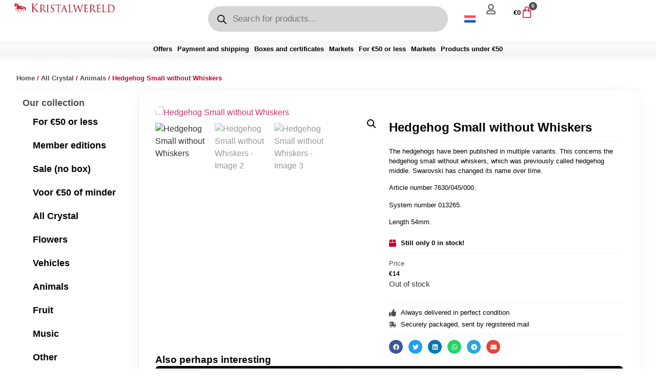

--- FILE ---
content_type: text/html; charset=UTF-8
request_url: https://kristalwereld.com/product/hedgehog-small-without-whiskers/?lang=en
body_size: 53231
content:
<!DOCTYPE html>
<html lang="en-US">
<head>
	<meta charset="UTF-8">
		<meta name='robots' content='index, follow, max-image-preview:large, max-snippet:-1, max-video-preview:-1' />

	<!-- This site is optimized with the Yoast SEO plugin v26.8 - https://yoast.com/product/yoast-seo-wordpress/ -->
	<title>Hedgehog Small without Whiskers - Kristalwereld</title>
	<meta name="description" content="Bestel Hedgehog Small without Whiskers van Swarovski®️ vandaag nog bij Kristalwereld. Kristalwereld is al ruim 15 jaar gespecialiseerd in de verkoop van Swarovski®️ kristal" />
	<link rel="canonical" href="https://kristalwereld.com/product/hedgehog-small-without-whiskers/?lang=en" />
	<meta property="og:locale" content="en_US" />
	<meta property="og:type" content="article" />
	<meta property="og:title" content="Hedgehog Small without Whiskers - Kristalwereld" />
	<meta property="og:description" content="Bestel Hedgehog Small without Whiskers van Swarovski®️ vandaag nog bij Kristalwereld. Kristalwereld is al ruim 15 jaar gespecialiseerd in de verkoop van Swarovski®️ kristal" />
	<meta property="og:url" content="https://kristalwereld.com/product/hedgehog-small-without-whiskers/?lang=en" />
	<meta property="og:site_name" content="Kristalwereld" />
	<meta property="article:publisher" content="https://www.facebook.com/offsooproducts/" />
	<meta property="article:modified_time" content="2024-02-04T15:00:43+00:00" />
	<meta property="og:image" content="https://kristalwereld.com/wp-content/uploads/2024/01/img_6441_fotorh-Studio-Richard-Hulshof-1.jpg" />
	<meta property="og:image:width" content="480" />
	<meta property="og:image:height" content="480" />
	<meta property="og:image:type" content="image/jpeg" />
	<meta name="twitter:card" content="summary_large_image" />
	<script type="application/ld+json" class="yoast-schema-graph">{"@context":"https://schema.org","@graph":[{"@type":"WebPage","@id":"https://kristalwereld.com/product/hedgehog-small-without-whiskers/?lang=en","url":"https://kristalwereld.com/product/hedgehog-small-without-whiskers/?lang=en","name":"Hedgehog Small without Whiskers - Kristalwereld","isPartOf":{"@id":"https://kristalwereld.com/?lang=en#website"},"primaryImageOfPage":{"@id":"https://kristalwereld.com/product/hedgehog-small-without-whiskers/?lang=en#primaryimage"},"image":{"@id":"https://kristalwereld.com/product/hedgehog-small-without-whiskers/?lang=en#primaryimage"},"thumbnailUrl":"https://kristalwereld.com/wp-content/uploads/2024/01/img_6441_fotorh-Studio-Richard-Hulshof-1.jpg","datePublished":"2018-05-17T11:48:23+00:00","dateModified":"2024-02-04T15:00:43+00:00","description":"Bestel Hedgehog Small without Whiskers van Swarovski®️ vandaag nog bij Kristalwereld. Kristalwereld is al ruim 15 jaar gespecialiseerd in de verkoop van Swarovski®️ kristal","breadcrumb":{"@id":"https://kristalwereld.com/product/hedgehog-small-without-whiskers/?lang=en#breadcrumb"},"inLanguage":"en-US","potentialAction":[{"@type":"ReadAction","target":["https://kristalwereld.com/product/hedgehog-small-without-whiskers/?lang=en"]}]},{"@type":"ImageObject","inLanguage":"en-US","@id":"https://kristalwereld.com/product/hedgehog-small-without-whiskers/?lang=en#primaryimage","url":"https://kristalwereld.com/wp-content/uploads/2024/01/img_6441_fotorh-Studio-Richard-Hulshof-1.jpg","contentUrl":"https://kristalwereld.com/wp-content/uploads/2024/01/img_6441_fotorh-Studio-Richard-Hulshof-1.jpg","width":480,"height":480},{"@type":"BreadcrumbList","@id":"https://kristalwereld.com/product/hedgehog-small-without-whiskers/?lang=en#breadcrumb","itemListElement":[{"@type":"ListItem","position":1,"name":"Home","item":"https://kristalwereld.com/home-en/?lang=en"},{"@type":"ListItem","position":2,"name":"Products","item":"https://kristalwereld.com/shop/?lang=en"},{"@type":"ListItem","position":3,"name":"Hedgehog Small without Whiskers"}]},{"@type":"WebSite","@id":"https://kristalwereld.com/?lang=en#website","url":"https://kristalwereld.com/?lang=en","name":"Kristalwereld","description":"Al ruim 15 jaar ervaring met Swarovski® kristal!","publisher":{"@id":"https://kristalwereld.com/?lang=en#organization"},"potentialAction":[{"@type":"SearchAction","target":{"@type":"EntryPoint","urlTemplate":"https://kristalwereld.com/?lang=en?s={search_term_string}"},"query-input":{"@type":"PropertyValueSpecification","valueRequired":true,"valueName":"search_term_string"}}],"inLanguage":"en-US"},{"@type":"Organization","@id":"https://kristalwereld.com/?lang=en#organization","name":"Kristalwereld","url":"https://kristalwereld.com/?lang=en","logo":{"@type":"ImageObject","inLanguage":"en-US","@id":"https://kristalwereld.com/?lang=en#/schema/logo/image/","url":"https://kristalwereld.com/wp-content/uploads/2022/11/cropped-KristalwereldLogo.png","contentUrl":"https://kristalwereld.com/wp-content/uploads/2022/11/cropped-KristalwereldLogo.png","width":739,"height":110,"caption":"Kristalwereld"},"image":{"@id":"https://kristalwereld.com/?lang=en#/schema/logo/image/"},"sameAs":["https://www.facebook.com/offsooproducts/"]}]}</script>
	<!-- / Yoast SEO plugin. -->


<link rel='dns-prefetch' href='//www.googletagmanager.com' />
<link rel="alternate" type="application/rss+xml" title="Kristalwereld &raquo; Feed" href="https://kristalwereld.com/feed/?lang=en" />
<link rel="alternate" type="application/rss+xml" title="Kristalwereld &raquo; Comments Feed" href="https://kristalwereld.com/comments/feed/?lang=en" />
<link rel="alternate" title="oEmbed (JSON)" type="application/json+oembed" href="https://kristalwereld.com/wp-json/oembed/1.0/embed?url=https%3A%2F%2Fkristalwereld.com%2Fproduct%2Fhedgehog-small-without-whiskers%2F%3Flang%3Den" />
<link rel="alternate" title="oEmbed (XML)" type="text/xml+oembed" href="https://kristalwereld.com/wp-json/oembed/1.0/embed?url=https%3A%2F%2Fkristalwereld.com%2Fproduct%2Fhedgehog-small-without-whiskers%2F%3Flang%3Den&#038;format=xml" />
<style id='wp-img-auto-sizes-contain-inline-css'>
img:is([sizes=auto i],[sizes^="auto," i]){contain-intrinsic-size:3000px 1500px}
/*# sourceURL=wp-img-auto-sizes-contain-inline-css */
</style>
<style id='wp-emoji-styles-inline-css'>

	img.wp-smiley, img.emoji {
		display: inline !important;
		border: none !important;
		box-shadow: none !important;
		height: 1em !important;
		width: 1em !important;
		margin: 0 0.07em !important;
		vertical-align: -0.1em !important;
		background: none !important;
		padding: 0 !important;
	}
/*# sourceURL=wp-emoji-styles-inline-css */
</style>
<link rel='stylesheet' id='wp-block-library-css' href='https://kristalwereld.com/wp-includes/css/dist/block-library/style.min.css?ver=6.9' media='all' />
<style id='global-styles-inline-css'>
:root{--wp--preset--aspect-ratio--square: 1;--wp--preset--aspect-ratio--4-3: 4/3;--wp--preset--aspect-ratio--3-4: 3/4;--wp--preset--aspect-ratio--3-2: 3/2;--wp--preset--aspect-ratio--2-3: 2/3;--wp--preset--aspect-ratio--16-9: 16/9;--wp--preset--aspect-ratio--9-16: 9/16;--wp--preset--color--black: #000000;--wp--preset--color--cyan-bluish-gray: #abb8c3;--wp--preset--color--white: #ffffff;--wp--preset--color--pale-pink: #f78da7;--wp--preset--color--vivid-red: #cf2e2e;--wp--preset--color--luminous-vivid-orange: #ff6900;--wp--preset--color--luminous-vivid-amber: #fcb900;--wp--preset--color--light-green-cyan: #7bdcb5;--wp--preset--color--vivid-green-cyan: #00d084;--wp--preset--color--pale-cyan-blue: #8ed1fc;--wp--preset--color--vivid-cyan-blue: #0693e3;--wp--preset--color--vivid-purple: #9b51e0;--wp--preset--gradient--vivid-cyan-blue-to-vivid-purple: linear-gradient(135deg,rgb(6,147,227) 0%,rgb(155,81,224) 100%);--wp--preset--gradient--light-green-cyan-to-vivid-green-cyan: linear-gradient(135deg,rgb(122,220,180) 0%,rgb(0,208,130) 100%);--wp--preset--gradient--luminous-vivid-amber-to-luminous-vivid-orange: linear-gradient(135deg,rgb(252,185,0) 0%,rgb(255,105,0) 100%);--wp--preset--gradient--luminous-vivid-orange-to-vivid-red: linear-gradient(135deg,rgb(255,105,0) 0%,rgb(207,46,46) 100%);--wp--preset--gradient--very-light-gray-to-cyan-bluish-gray: linear-gradient(135deg,rgb(238,238,238) 0%,rgb(169,184,195) 100%);--wp--preset--gradient--cool-to-warm-spectrum: linear-gradient(135deg,rgb(74,234,220) 0%,rgb(151,120,209) 20%,rgb(207,42,186) 40%,rgb(238,44,130) 60%,rgb(251,105,98) 80%,rgb(254,248,76) 100%);--wp--preset--gradient--blush-light-purple: linear-gradient(135deg,rgb(255,206,236) 0%,rgb(152,150,240) 100%);--wp--preset--gradient--blush-bordeaux: linear-gradient(135deg,rgb(254,205,165) 0%,rgb(254,45,45) 50%,rgb(107,0,62) 100%);--wp--preset--gradient--luminous-dusk: linear-gradient(135deg,rgb(255,203,112) 0%,rgb(199,81,192) 50%,rgb(65,88,208) 100%);--wp--preset--gradient--pale-ocean: linear-gradient(135deg,rgb(255,245,203) 0%,rgb(182,227,212) 50%,rgb(51,167,181) 100%);--wp--preset--gradient--electric-grass: linear-gradient(135deg,rgb(202,248,128) 0%,rgb(113,206,126) 100%);--wp--preset--gradient--midnight: linear-gradient(135deg,rgb(2,3,129) 0%,rgb(40,116,252) 100%);--wp--preset--font-size--small: 13px;--wp--preset--font-size--medium: 20px;--wp--preset--font-size--large: 36px;--wp--preset--font-size--x-large: 42px;--wp--preset--spacing--20: 0.44rem;--wp--preset--spacing--30: 0.67rem;--wp--preset--spacing--40: 1rem;--wp--preset--spacing--50: 1.5rem;--wp--preset--spacing--60: 2.25rem;--wp--preset--spacing--70: 3.38rem;--wp--preset--spacing--80: 5.06rem;--wp--preset--shadow--natural: 6px 6px 9px rgba(0, 0, 0, 0.2);--wp--preset--shadow--deep: 12px 12px 50px rgba(0, 0, 0, 0.4);--wp--preset--shadow--sharp: 6px 6px 0px rgba(0, 0, 0, 0.2);--wp--preset--shadow--outlined: 6px 6px 0px -3px rgb(255, 255, 255), 6px 6px rgb(0, 0, 0);--wp--preset--shadow--crisp: 6px 6px 0px rgb(0, 0, 0);}:root { --wp--style--global--content-size: 800px;--wp--style--global--wide-size: 1200px; }:where(body) { margin: 0; }.wp-site-blocks > .alignleft { float: left; margin-right: 2em; }.wp-site-blocks > .alignright { float: right; margin-left: 2em; }.wp-site-blocks > .aligncenter { justify-content: center; margin-left: auto; margin-right: auto; }:where(.wp-site-blocks) > * { margin-block-start: 24px; margin-block-end: 0; }:where(.wp-site-blocks) > :first-child { margin-block-start: 0; }:where(.wp-site-blocks) > :last-child { margin-block-end: 0; }:root { --wp--style--block-gap: 24px; }:root :where(.is-layout-flow) > :first-child{margin-block-start: 0;}:root :where(.is-layout-flow) > :last-child{margin-block-end: 0;}:root :where(.is-layout-flow) > *{margin-block-start: 24px;margin-block-end: 0;}:root :where(.is-layout-constrained) > :first-child{margin-block-start: 0;}:root :where(.is-layout-constrained) > :last-child{margin-block-end: 0;}:root :where(.is-layout-constrained) > *{margin-block-start: 24px;margin-block-end: 0;}:root :where(.is-layout-flex){gap: 24px;}:root :where(.is-layout-grid){gap: 24px;}.is-layout-flow > .alignleft{float: left;margin-inline-start: 0;margin-inline-end: 2em;}.is-layout-flow > .alignright{float: right;margin-inline-start: 2em;margin-inline-end: 0;}.is-layout-flow > .aligncenter{margin-left: auto !important;margin-right: auto !important;}.is-layout-constrained > .alignleft{float: left;margin-inline-start: 0;margin-inline-end: 2em;}.is-layout-constrained > .alignright{float: right;margin-inline-start: 2em;margin-inline-end: 0;}.is-layout-constrained > .aligncenter{margin-left: auto !important;margin-right: auto !important;}.is-layout-constrained > :where(:not(.alignleft):not(.alignright):not(.alignfull)){max-width: var(--wp--style--global--content-size);margin-left: auto !important;margin-right: auto !important;}.is-layout-constrained > .alignwide{max-width: var(--wp--style--global--wide-size);}body .is-layout-flex{display: flex;}.is-layout-flex{flex-wrap: wrap;align-items: center;}.is-layout-flex > :is(*, div){margin: 0;}body .is-layout-grid{display: grid;}.is-layout-grid > :is(*, div){margin: 0;}body{padding-top: 0px;padding-right: 0px;padding-bottom: 0px;padding-left: 0px;}a:where(:not(.wp-element-button)){text-decoration: underline;}:root :where(.wp-element-button, .wp-block-button__link){background-color: #32373c;border-width: 0;color: #fff;font-family: inherit;font-size: inherit;font-style: inherit;font-weight: inherit;letter-spacing: inherit;line-height: inherit;padding-top: calc(0.667em + 2px);padding-right: calc(1.333em + 2px);padding-bottom: calc(0.667em + 2px);padding-left: calc(1.333em + 2px);text-decoration: none;text-transform: inherit;}.has-black-color{color: var(--wp--preset--color--black) !important;}.has-cyan-bluish-gray-color{color: var(--wp--preset--color--cyan-bluish-gray) !important;}.has-white-color{color: var(--wp--preset--color--white) !important;}.has-pale-pink-color{color: var(--wp--preset--color--pale-pink) !important;}.has-vivid-red-color{color: var(--wp--preset--color--vivid-red) !important;}.has-luminous-vivid-orange-color{color: var(--wp--preset--color--luminous-vivid-orange) !important;}.has-luminous-vivid-amber-color{color: var(--wp--preset--color--luminous-vivid-amber) !important;}.has-light-green-cyan-color{color: var(--wp--preset--color--light-green-cyan) !important;}.has-vivid-green-cyan-color{color: var(--wp--preset--color--vivid-green-cyan) !important;}.has-pale-cyan-blue-color{color: var(--wp--preset--color--pale-cyan-blue) !important;}.has-vivid-cyan-blue-color{color: var(--wp--preset--color--vivid-cyan-blue) !important;}.has-vivid-purple-color{color: var(--wp--preset--color--vivid-purple) !important;}.has-black-background-color{background-color: var(--wp--preset--color--black) !important;}.has-cyan-bluish-gray-background-color{background-color: var(--wp--preset--color--cyan-bluish-gray) !important;}.has-white-background-color{background-color: var(--wp--preset--color--white) !important;}.has-pale-pink-background-color{background-color: var(--wp--preset--color--pale-pink) !important;}.has-vivid-red-background-color{background-color: var(--wp--preset--color--vivid-red) !important;}.has-luminous-vivid-orange-background-color{background-color: var(--wp--preset--color--luminous-vivid-orange) !important;}.has-luminous-vivid-amber-background-color{background-color: var(--wp--preset--color--luminous-vivid-amber) !important;}.has-light-green-cyan-background-color{background-color: var(--wp--preset--color--light-green-cyan) !important;}.has-vivid-green-cyan-background-color{background-color: var(--wp--preset--color--vivid-green-cyan) !important;}.has-pale-cyan-blue-background-color{background-color: var(--wp--preset--color--pale-cyan-blue) !important;}.has-vivid-cyan-blue-background-color{background-color: var(--wp--preset--color--vivid-cyan-blue) !important;}.has-vivid-purple-background-color{background-color: var(--wp--preset--color--vivid-purple) !important;}.has-black-border-color{border-color: var(--wp--preset--color--black) !important;}.has-cyan-bluish-gray-border-color{border-color: var(--wp--preset--color--cyan-bluish-gray) !important;}.has-white-border-color{border-color: var(--wp--preset--color--white) !important;}.has-pale-pink-border-color{border-color: var(--wp--preset--color--pale-pink) !important;}.has-vivid-red-border-color{border-color: var(--wp--preset--color--vivid-red) !important;}.has-luminous-vivid-orange-border-color{border-color: var(--wp--preset--color--luminous-vivid-orange) !important;}.has-luminous-vivid-amber-border-color{border-color: var(--wp--preset--color--luminous-vivid-amber) !important;}.has-light-green-cyan-border-color{border-color: var(--wp--preset--color--light-green-cyan) !important;}.has-vivid-green-cyan-border-color{border-color: var(--wp--preset--color--vivid-green-cyan) !important;}.has-pale-cyan-blue-border-color{border-color: var(--wp--preset--color--pale-cyan-blue) !important;}.has-vivid-cyan-blue-border-color{border-color: var(--wp--preset--color--vivid-cyan-blue) !important;}.has-vivid-purple-border-color{border-color: var(--wp--preset--color--vivid-purple) !important;}.has-vivid-cyan-blue-to-vivid-purple-gradient-background{background: var(--wp--preset--gradient--vivid-cyan-blue-to-vivid-purple) !important;}.has-light-green-cyan-to-vivid-green-cyan-gradient-background{background: var(--wp--preset--gradient--light-green-cyan-to-vivid-green-cyan) !important;}.has-luminous-vivid-amber-to-luminous-vivid-orange-gradient-background{background: var(--wp--preset--gradient--luminous-vivid-amber-to-luminous-vivid-orange) !important;}.has-luminous-vivid-orange-to-vivid-red-gradient-background{background: var(--wp--preset--gradient--luminous-vivid-orange-to-vivid-red) !important;}.has-very-light-gray-to-cyan-bluish-gray-gradient-background{background: var(--wp--preset--gradient--very-light-gray-to-cyan-bluish-gray) !important;}.has-cool-to-warm-spectrum-gradient-background{background: var(--wp--preset--gradient--cool-to-warm-spectrum) !important;}.has-blush-light-purple-gradient-background{background: var(--wp--preset--gradient--blush-light-purple) !important;}.has-blush-bordeaux-gradient-background{background: var(--wp--preset--gradient--blush-bordeaux) !important;}.has-luminous-dusk-gradient-background{background: var(--wp--preset--gradient--luminous-dusk) !important;}.has-pale-ocean-gradient-background{background: var(--wp--preset--gradient--pale-ocean) !important;}.has-electric-grass-gradient-background{background: var(--wp--preset--gradient--electric-grass) !important;}.has-midnight-gradient-background{background: var(--wp--preset--gradient--midnight) !important;}.has-small-font-size{font-size: var(--wp--preset--font-size--small) !important;}.has-medium-font-size{font-size: var(--wp--preset--font-size--medium) !important;}.has-large-font-size{font-size: var(--wp--preset--font-size--large) !important;}.has-x-large-font-size{font-size: var(--wp--preset--font-size--x-large) !important;}
:root :where(.wp-block-pullquote){font-size: 1.5em;line-height: 1.6;}
/*# sourceURL=global-styles-inline-css */
</style>
<link rel='stylesheet' id='photoswipe-css' href='https://kristalwereld.com/wp-content/plugins/woocommerce/assets/css/photoswipe/photoswipe.min.css?ver=10.4.3' media='all' />
<link rel='stylesheet' id='photoswipe-default-skin-css' href='https://kristalwereld.com/wp-content/plugins/woocommerce/assets/css/photoswipe/default-skin/default-skin.min.css?ver=10.4.3' media='all' />
<link rel='stylesheet' id='woocommerce-layout-css' href='https://kristalwereld.com/wp-content/plugins/woocommerce/assets/css/woocommerce-layout.css?ver=10.4.3' media='all' />
<link rel='stylesheet' id='woocommerce-smallscreen-css' href='https://kristalwereld.com/wp-content/plugins/woocommerce/assets/css/woocommerce-smallscreen.css?ver=10.4.3' media='only screen and (max-width: 768px)' />
<link rel='stylesheet' id='woocommerce-general-css' href='https://kristalwereld.com/wp-content/plugins/woocommerce/assets/css/woocommerce.css?ver=10.4.3' media='all' />
<style id='woocommerce-inline-inline-css'>
.woocommerce form .form-row .required { visibility: visible; }
/*# sourceURL=woocommerce-inline-inline-css */
</style>
<link rel='stylesheet' id='wt-smart-coupon-for-woo-css' href='https://kristalwereld.com/wp-content/plugins/wt-smart-coupons-for-woocommerce/public/css/wt-smart-coupon-public.css?ver=2.2.7' media='all' />
<link rel='stylesheet' id='wpml-legacy-horizontal-list-0-css' href='https://kristalwereld.com/wp-content/plugins/sitepress-multilingual-cms/templates/language-switchers/legacy-list-horizontal/style.min.css?ver=1' media='all' />
<link rel='stylesheet' id='wpml-menu-item-0-css' href='https://kristalwereld.com/wp-content/plugins/sitepress-multilingual-cms/templates/language-switchers/menu-item/style.min.css?ver=1' media='all' />
<link rel='stylesheet' id='dgwt-wcas-style-css' href='https://kristalwereld.com/wp-content/plugins/ajax-search-for-woocommerce-premium/assets/css/style.min.css?ver=1.32.2' media='all' />
<link rel='stylesheet' id='parent-style-css' href='https://kristalwereld.com/wp-content/themes/hello-elementor/style.css?ver=6.9' media='all' />
<link rel='stylesheet' id='child-style-css' href='https://kristalwereld.com/wp-content/themes/hello-elementor-child/style.css?ver=6.9' media='all' />
<link rel='stylesheet' id='hello-elementor-css' href='https://kristalwereld.com/wp-content/themes/hello-elementor/assets/css/reset.css?ver=3.4.5' media='all' />
<link rel='stylesheet' id='hello-elementor-theme-style-css' href='https://kristalwereld.com/wp-content/themes/hello-elementor/assets/css/theme.css?ver=3.4.5' media='all' />
<link rel='stylesheet' id='hello-elementor-header-footer-css' href='https://kristalwereld.com/wp-content/themes/hello-elementor/assets/css/header-footer.css?ver=3.4.5' media='all' />
<link rel='stylesheet' id='elementor-frontend-css' href='https://kristalwereld.com/wp-content/uploads/elementor/css/custom-frontend.min.css?ver=1768981311' media='all' />
<link rel='stylesheet' id='elementor-post-8-css' href='https://kristalwereld.com/wp-content/uploads/elementor/css/post-8.css?ver=1768981311' media='all' />
<link rel='stylesheet' id='widget-icon-list-css' href='https://kristalwereld.com/wp-content/uploads/elementor/css/custom-widget-icon-list.min.css?ver=1768981311' media='all' />
<link rel='stylesheet' id='widget-image-css' href='https://kristalwereld.com/wp-content/plugins/elementor/assets/css/widget-image.min.css?ver=3.34.2' media='all' />
<link rel='stylesheet' id='widget-nav-menu-css' href='https://kristalwereld.com/wp-content/uploads/elementor/css/custom-pro-widget-nav-menu.min.css?ver=1768981311' media='all' />
<link rel='stylesheet' id='widget-woocommerce-menu-cart-css' href='https://kristalwereld.com/wp-content/uploads/elementor/css/custom-pro-widget-woocommerce-menu-cart.min.css?ver=1768981311' media='all' />
<link rel='stylesheet' id='e-sticky-css' href='https://kristalwereld.com/wp-content/plugins/elementor-pro/assets/css/modules/sticky.min.css?ver=3.34.1' media='all' />
<link rel='stylesheet' id='widget-woocommerce-product-images-css' href='https://kristalwereld.com/wp-content/plugins/elementor-pro/assets/css/widget-woocommerce-product-images.min.css?ver=3.34.1' media='all' />
<link rel='stylesheet' id='widget-heading-css' href='https://kristalwereld.com/wp-content/plugins/elementor/assets/css/widget-heading.min.css?ver=3.34.2' media='all' />
<link rel='stylesheet' id='widget-divider-css' href='https://kristalwereld.com/wp-content/plugins/elementor/assets/css/widget-divider.min.css?ver=3.34.2' media='all' />
<link rel='stylesheet' id='widget-woocommerce-product-price-css' href='https://kristalwereld.com/wp-content/plugins/elementor-pro/assets/css/widget-woocommerce-product-price.min.css?ver=3.34.1' media='all' />
<link rel='stylesheet' id='e-animation-grow-css' href='https://kristalwereld.com/wp-content/plugins/elementor/assets/lib/animations/styles/e-animation-grow.min.css?ver=3.34.2' media='all' />
<link rel='stylesheet' id='widget-woocommerce-product-add-to-cart-css' href='https://kristalwereld.com/wp-content/uploads/elementor/css/custom-pro-widget-woocommerce-product-add-to-cart.min.css?ver=1768981311' media='all' />
<link rel='stylesheet' id='widget-share-buttons-css' href='https://kristalwereld.com/wp-content/plugins/elementor-pro/assets/css/widget-share-buttons.min.css?ver=3.34.1' media='all' />
<link rel='stylesheet' id='e-apple-webkit-css' href='https://kristalwereld.com/wp-content/uploads/elementor/css/custom-apple-webkit.min.css?ver=1768981311' media='all' />
<link rel='stylesheet' id='swiper-css' href='https://kristalwereld.com/wp-content/plugins/elementor/assets/lib/swiper/v8/css/swiper.min.css?ver=8.4.5' media='all' />
<link rel='stylesheet' id='e-swiper-css' href='https://kristalwereld.com/wp-content/plugins/elementor/assets/css/conditionals/e-swiper.min.css?ver=3.34.2' media='all' />
<link rel='stylesheet' id='widget-loop-common-css' href='https://kristalwereld.com/wp-content/plugins/elementor-pro/assets/css/widget-loop-common.min.css?ver=3.34.1' media='all' />
<link rel='stylesheet' id='widget-loop-carousel-css' href='https://kristalwereld.com/wp-content/plugins/elementor-pro/assets/css/widget-loop-carousel.min.css?ver=3.34.1' media='all' />
<link rel='stylesheet' id='e-shapes-css' href='https://kristalwereld.com/wp-content/plugins/elementor/assets/css/conditionals/shapes.min.css?ver=3.34.2' media='all' />
<link rel='stylesheet' id='e-animation-fadeIn-css' href='https://kristalwereld.com/wp-content/plugins/elementor/assets/lib/animations/styles/fadeIn.min.css?ver=3.34.2' media='all' />
<link rel='stylesheet' id='e-popup-css' href='https://kristalwereld.com/wp-content/plugins/elementor-pro/assets/css/conditionals/popup.min.css?ver=3.34.1' media='all' />
<link rel='stylesheet' id='elementor-post-70802-css' href='https://kristalwereld.com/wp-content/uploads/elementor/css/post-70802.css?ver=1768981378' media='all' />
<link rel='stylesheet' id='elementor-post-70798-css' href='https://kristalwereld.com/wp-content/uploads/elementor/css/post-70798.css?ver=1768981378' media='all' />
<link rel='stylesheet' id='elementor-post-65871-css' href='https://kristalwereld.com/wp-content/uploads/elementor/css/post-65871.css?ver=1768981311' media='all' />
<link rel='stylesheet' id='mollie-applepaydirect-css' href='https://kristalwereld.com/wp-content/plugins/mollie-payments-for-woocommerce/public/css/mollie-applepaydirect.min.css?ver=1768891898' media='screen' />
<link rel='stylesheet' id='elementor-gf-local-montserrat-css' href='https://kristalwereld.com/wp-content/uploads/elementor/google-fonts/css/montserrat.css?ver=1742248366' media='all' />
<script id="wpml-cookie-js-extra">
var wpml_cookies = {"wp-wpml_current_language":{"value":"en","expires":1,"path":"/"}};
var wpml_cookies = {"wp-wpml_current_language":{"value":"en","expires":1,"path":"/"}};
//# sourceURL=wpml-cookie-js-extra
</script>
<script src="https://kristalwereld.com/wp-content/plugins/sitepress-multilingual-cms/res/js/cookies/language-cookie.js?ver=486900" id="wpml-cookie-js" defer data-wp-strategy="defer"></script>
<script src="https://kristalwereld.com/wp-includes/js/jquery/jquery.min.js?ver=3.7.1" id="jquery-core-js"></script>
<script src="https://kristalwereld.com/wp-includes/js/jquery/jquery-migrate.min.js?ver=3.4.1" id="jquery-migrate-js"></script>
<script src="https://kristalwereld.com/wp-content/plugins/woocommerce/assets/js/jquery-blockui/jquery.blockUI.min.js?ver=2.7.0-wc.10.4.3" id="wc-jquery-blockui-js" defer data-wp-strategy="defer"></script>
<script id="wc-add-to-cart-js-extra">
var wc_add_to_cart_params = {"ajax_url":"/wp-admin/admin-ajax.php?lang=en","wc_ajax_url":"/?lang=en&wc-ajax=%%endpoint%%","i18n_view_cart":"View cart","cart_url":"https://kristalwereld.com/order/?lang=en","is_cart":"","cart_redirect_after_add":"yes"};
//# sourceURL=wc-add-to-cart-js-extra
</script>
<script src="https://kristalwereld.com/wp-content/plugins/woocommerce/assets/js/frontend/add-to-cart.min.js?ver=10.4.3" id="wc-add-to-cart-js" defer data-wp-strategy="defer"></script>
<script src="https://kristalwereld.com/wp-content/plugins/woocommerce/assets/js/zoom/jquery.zoom.min.js?ver=1.7.21-wc.10.4.3" id="wc-zoom-js" defer data-wp-strategy="defer"></script>
<script src="https://kristalwereld.com/wp-content/plugins/woocommerce/assets/js/flexslider/jquery.flexslider.min.js?ver=2.7.2-wc.10.4.3" id="wc-flexslider-js" defer data-wp-strategy="defer"></script>
<script src="https://kristalwereld.com/wp-content/plugins/woocommerce/assets/js/photoswipe/photoswipe.min.js?ver=4.1.1-wc.10.4.3" id="wc-photoswipe-js" defer data-wp-strategy="defer"></script>
<script src="https://kristalwereld.com/wp-content/plugins/woocommerce/assets/js/photoswipe/photoswipe-ui-default.min.js?ver=4.1.1-wc.10.4.3" id="wc-photoswipe-ui-default-js" defer data-wp-strategy="defer"></script>
<script id="wc-single-product-js-extra">
var wc_single_product_params = {"i18n_required_rating_text":"Please select a rating","i18n_rating_options":["1 of 5 stars","2 of 5 stars","3 of 5 stars","4 of 5 stars","5 of 5 stars"],"i18n_product_gallery_trigger_text":"View full-screen image gallery","review_rating_required":"yes","flexslider":{"rtl":false,"animation":"slide","smoothHeight":true,"directionNav":false,"controlNav":"thumbnails","slideshow":false,"animationSpeed":500,"animationLoop":false,"allowOneSlide":false},"zoom_enabled":"1","zoom_options":[],"photoswipe_enabled":"1","photoswipe_options":{"shareEl":false,"closeOnScroll":false,"history":false,"hideAnimationDuration":0,"showAnimationDuration":0},"flexslider_enabled":"1"};
//# sourceURL=wc-single-product-js-extra
</script>
<script src="https://kristalwereld.com/wp-content/plugins/woocommerce/assets/js/frontend/single-product.min.js?ver=10.4.3" id="wc-single-product-js" defer data-wp-strategy="defer"></script>
<script src="https://kristalwereld.com/wp-content/plugins/woocommerce/assets/js/js-cookie/js.cookie.min.js?ver=2.1.4-wc.10.4.3" id="wc-js-cookie-js" defer data-wp-strategy="defer"></script>
<script id="woocommerce-js-extra">
var woocommerce_params = {"ajax_url":"/wp-admin/admin-ajax.php?lang=en","wc_ajax_url":"/?lang=en&wc-ajax=%%endpoint%%","i18n_password_show":"Show password","i18n_password_hide":"Hide password"};
//# sourceURL=woocommerce-js-extra
</script>
<script src="https://kristalwereld.com/wp-content/plugins/woocommerce/assets/js/frontend/woocommerce.min.js?ver=10.4.3" id="woocommerce-js" defer data-wp-strategy="defer"></script>
<script id="wt-smart-coupon-for-woo-js-extra">
var WTSmartCouponOBJ = {"ajaxurl":"https://kristalwereld.com/wp-admin/admin-ajax.php","wc_ajax_url":"https://kristalwereld.com/?wc-ajax=&lang=en","nonces":{"public":"0d08aaee0a","apply_coupon":"275d74f74e"},"labels":{"please_wait":"Please wait...","choose_variation":"Please choose a variation","error":"Error !!!"},"shipping_method":[],"payment_method":"","is_cart":""};
//# sourceURL=wt-smart-coupon-for-woo-js-extra
</script>
<script src="https://kristalwereld.com/wp-content/plugins/wt-smart-coupons-for-woocommerce/public/js/wt-smart-coupon-public.js?ver=2.2.7" id="wt-smart-coupon-for-woo-js"></script>

<!-- Google tag (gtag.js) snippet added by Site Kit -->
<!-- Google Analytics snippet added by Site Kit -->
<script src="https://www.googletagmanager.com/gtag/js?id=GT-5R7V3F5" id="google_gtagjs-js" async></script>
<script id="google_gtagjs-js-after">
window.dataLayer = window.dataLayer || [];function gtag(){dataLayer.push(arguments);}
gtag("set","linker",{"domains":["kristalwereld.com"]});
gtag("js", new Date());
gtag("set", "developer_id.dZTNiMT", true);
gtag("config", "GT-5R7V3F5");
//# sourceURL=google_gtagjs-js-after
</script>
<link rel="https://api.w.org/" href="https://kristalwereld.com/wp-json/" /><link rel="alternate" title="JSON" type="application/json" href="https://kristalwereld.com/wp-json/wp/v2/product/28651" /><link rel="EditURI" type="application/rsd+xml" title="RSD" href="https://kristalwereld.com/xmlrpc.php?rsd" />
<meta name="generator" content="WordPress 6.9" />
<meta name="generator" content="WooCommerce 10.4.3" />
<link rel='shortlink' href='https://kristalwereld.com/?p=28651&#038;lang=en' />
<meta name="generator" content="WPML ver:4.8.6 stt:37,1;" />
<meta name="generator" content="Site Kit by Google 1.170.0" />		<style>
			.dgwt-wcas-ico-magnifier,.dgwt-wcas-ico-magnifier-handler{max-width:20px}.dgwt-wcas-style-pirx .dgwt-wcas-sf-wrapp{background-color:#fff}.dgwt-wcas-search-wrapp .dgwt-wcas-sf-wrapp input[type=search].dgwt-wcas-search-input,.dgwt-wcas-search-wrapp .dgwt-wcas-sf-wrapp input[type=search].dgwt-wcas-search-input:hover,.dgwt-wcas-search-wrapp .dgwt-wcas-sf-wrapp input[type=search].dgwt-wcas-search-input:focus{background-color:#d6d6d6;color:#0a0a0a;border-color:#fff}.dgwt-wcas-sf-wrapp input[type=search].dgwt-wcas-search-input::placeholder{color:#0a0a0a;opacity:.3}.dgwt-wcas-sf-wrapp input[type=search].dgwt-wcas-search-input::-webkit-input-placeholder{color:#0a0a0a;opacity:.3}.dgwt-wcas-sf-wrapp input[type=search].dgwt-wcas-search-input:-moz-placeholder{color:#0a0a0a;opacity:.3}.dgwt-wcas-sf-wrapp input[type=search].dgwt-wcas-search-input::-moz-placeholder{color:#0a0a0a;opacity:.3}.dgwt-wcas-sf-wrapp input[type=search].dgwt-wcas-search-input:-ms-input-placeholder{color:#0a0a0a}.dgwt-wcas-no-submit.dgwt-wcas-search-wrapp .dgwt-wcas-ico-magnifier path,.dgwt-wcas-search-wrapp .dgwt-wcas-close path{fill:#0a0a0a}.dgwt-wcas-loader-circular-path{stroke:#0a0a0a}.dgwt-wcas-preloader{opacity:.6}		</style>
		<meta name="description" content="The hedgehogs have been published in multiple variants. This concerns the hedgehog small without whiskers, which was previously called hedgehog middle. Swarovski has changed its name over time.



Article number 7630/045/000.



System number 013265.



Length 54mm.">
	<noscript><style>.woocommerce-product-gallery{ opacity: 1 !important; }</style></noscript>
	<meta name="generator" content="Elementor 3.34.2; features: e_font_icon_svg, additional_custom_breakpoints; settings: css_print_method-external, google_font-enabled, font_display-auto">
			<style>
				.e-con.e-parent:nth-of-type(n+4):not(.e-lazyloaded):not(.e-no-lazyload),
				.e-con.e-parent:nth-of-type(n+4):not(.e-lazyloaded):not(.e-no-lazyload) * {
					background-image: none !important;
				}
				@media screen and (max-height: 1024px) {
					.e-con.e-parent:nth-of-type(n+3):not(.e-lazyloaded):not(.e-no-lazyload),
					.e-con.e-parent:nth-of-type(n+3):not(.e-lazyloaded):not(.e-no-lazyload) * {
						background-image: none !important;
					}
				}
				@media screen and (max-height: 640px) {
					.e-con.e-parent:nth-of-type(n+2):not(.e-lazyloaded):not(.e-no-lazyload),
					.e-con.e-parent:nth-of-type(n+2):not(.e-lazyloaded):not(.e-no-lazyload) * {
						background-image: none !important;
					}
				}
			</style>
			<link rel="icon" href="https://kristalwereld.com/wp-content/uploads/2023/12/Favicon-1-64x64.png" sizes="32x32" />
<link rel="icon" href="https://kristalwereld.com/wp-content/uploads/2023/12/Favicon-1.png" sizes="192x192" />
<link rel="apple-touch-icon" href="https://kristalwereld.com/wp-content/uploads/2023/12/Favicon-1.png" />
<meta name="msapplication-TileImage" content="https://kristalwereld.com/wp-content/uploads/2023/12/Favicon-1.png" />
		<style id="wp-custom-css">
			.site-footer{
	display:none;
}

.woocommerce-notices-wrapper{
	display:none;
}		</style>
			<meta name="viewport" content="width=device-width, initial-scale=1.0, viewport-fit=cover" /></head>
<body class="wp-singular product-template-default single single-product postid-28651 wp-custom-logo wp-embed-responsive wp-theme-hello-elementor wp-child-theme-hello-elementor-child theme-hello-elementor woocommerce woocommerce-page woocommerce-no-js hello-elementor-default elementor-default elementor-template-canvas elementor-kit-8 elementor-page-70798">
	<div class="woocommerce-notices-wrapper"></div>		<div data-elementor-type="product" data-elementor-id="70798" class="elementor elementor-70798 elementor-5138 elementor-location-single post-28651 product type-product status-publish has-post-thumbnail product_cat-all-crystal product_cat-animals product_tag-e50-or-less first outofstock shipping-taxable purchasable product-type-simple product" data-elementor-post-type="elementor_library">
			<div class="elementor-element elementor-element-0b2bcbd e-con-full e-flex e-con e-parent" data-id="0b2bcbd" data-element_type="container">
				<div class="elementor-element elementor-element-7bcdb16 elementor-widget elementor-widget-shortcode" data-id="7bcdb16" data-element_type="widget" data-widget_type="shortcode.default">
							<div class="elementor-shortcode">		<header data-elementor-type="header" data-elementor-id="70802" class="elementor elementor-70802 elementor-25281 elementor-location-single" data-elementor-post-type="elementor_library">
			<div class="elementor-element elementor-element-da1e80d e-con-full elementor-hidden-desktop elementor-hidden-laptop elementor-hidden-tablet elementor-hidden-mobile e-flex e-con e-parent" data-id="da1e80d" data-element_type="container" data-settings="{&quot;background_background&quot;:&quot;classic&quot;}">
		<div class="elementor-element elementor-element-88ba4e1 e-con-full e-flex e-con e-child" data-id="88ba4e1" data-element_type="container">
				<div class="elementor-element elementor-element-1ab3d61 elementor-icon-list--layout-inline elementor-align-end elementor-mobile-align-start elementor-list-item-link-full_width elementor-widget elementor-widget-icon-list" data-id="1ab3d61" data-element_type="widget" data-widget_type="icon-list.default">
							<ul class="elementor-icon-list-items elementor-inline-items">
							<li class="elementor-icon-list-item elementor-inline-item">
											<span class="elementor-icon-list-icon">
							<svg aria-hidden="true" class="e-font-icon-svg e-fas-shipping-fast" viewBox="0 0 640 512" xmlns="http://www.w3.org/2000/svg"><path d="M624 352h-16V243.9c0-12.7-5.1-24.9-14.1-33.9L494 110.1c-9-9-21.2-14.1-33.9-14.1H416V48c0-26.5-21.5-48-48-48H112C85.5 0 64 21.5 64 48v48H8c-4.4 0-8 3.6-8 8v16c0 4.4 3.6 8 8 8h272c4.4 0 8 3.6 8 8v16c0 4.4-3.6 8-8 8H40c-4.4 0-8 3.6-8 8v16c0 4.4 3.6 8 8 8h208c4.4 0 8 3.6 8 8v16c0 4.4-3.6 8-8 8H8c-4.4 0-8 3.6-8 8v16c0 4.4 3.6 8 8 8h208c4.4 0 8 3.6 8 8v16c0 4.4-3.6 8-8 8H64v128c0 53 43 96 96 96s96-43 96-96h128c0 53 43 96 96 96s96-43 96-96h48c8.8 0 16-7.2 16-16v-32c0-8.8-7.2-16-16-16zM160 464c-26.5 0-48-21.5-48-48s21.5-48 48-48 48 21.5 48 48-21.5 48-48 48zm320 0c-26.5 0-48-21.5-48-48s21.5-48 48-48 48 21.5 48 48-21.5 48-48 48zm80-208H416V144h44.1l99.9 99.9V256z"></path></svg>						</span>
										<span class="elementor-icon-list-text">Free shipping over €250 (NL, BE, DE)</span>
									</li>
						</ul>
						</div>
				</div>
				</div>
		<div class="elementor-element elementor-element-daad309 elementor-hidden-mobile e-con-full elementor-hidden-tablet e-flex e-con e-parent" data-id="daad309" data-element_type="container" data-settings="{&quot;background_background&quot;:&quot;classic&quot;,&quot;sticky_on&quot;:[&quot;mobile&quot;],&quot;sticky&quot;:&quot;top&quot;,&quot;sticky_parent&quot;:&quot;yes&quot;,&quot;sticky_offset&quot;:0,&quot;sticky_effects_offset&quot;:0,&quot;sticky_anchor_link_offset&quot;:0}">
		<div class="elementor-element elementor-element-2a6b3e3 e-con-full e-flex e-con e-child" data-id="2a6b3e3" data-element_type="container">
		<div class="elementor-element elementor-element-57d6f0b e-con-full e-flex e-con e-child" data-id="57d6f0b" data-element_type="container">
				<div class="elementor-element elementor-element-fc6434e elementor-widget elementor-widget-image" data-id="fc6434e" data-element_type="widget" data-widget_type="image.default">
																<a href="https://kristalwereld.com/?lang=en">
							<img width="739" height="110" src="https://kristalwereld.com/wp-content/uploads/2022/11/KristalwereldLogo.png" class="attachment-large size-large wp-image-8117" alt="" srcset="https://kristalwereld.com/wp-content/uploads/2022/11/KristalwereldLogo.png 739w, https://kristalwereld.com/wp-content/uploads/2022/11/KristalwereldLogo-600x89.png 600w, https://kristalwereld.com/wp-content/uploads/2022/11/KristalwereldLogo-64x10.png 64w, https://kristalwereld.com/wp-content/uploads/2022/11/KristalwereldLogo-300x45.png 300w" sizes="(max-width: 739px) 100vw, 739px" />								</a>
															</div>
				</div>
		<div class="elementor-element elementor-element-c9632ab e-con-full e-flex e-con e-child" data-id="c9632ab" data-element_type="container">
				<div class="elementor-element elementor-element-0f53871 elementor-hidden-mobile elementor-widget elementor-widget-shortcode" data-id="0f53871" data-element_type="widget" data-widget_type="shortcode.default">
							<div class="elementor-shortcode"><div  class="dgwt-wcas-search-wrapp dgwt-wcas-has-submit woocommerce dgwt-wcas-style-pirx js-dgwt-wcas-layout-classic dgwt-wcas-layout-classic js-dgwt-wcas-mobile-overlay-enabled">
		<form class="dgwt-wcas-search-form" role="search" action="https://kristalwereld.com/?lang=en" method="get">
		<div class="dgwt-wcas-sf-wrapp">
						<label class="screen-reader-text"
				for="dgwt-wcas-search-input-1">
				Products search			</label>

			<input
				id="dgwt-wcas-search-input-1"
				type="search"
				class="dgwt-wcas-search-input"
				name="s"
				value=""
				placeholder="Search for products..."
				autocomplete="off"
							/>
			<div class="dgwt-wcas-preloader"></div>

			<div class="dgwt-wcas-voice-search"></div>

							<button type="submit"
						aria-label="Search"
						class="dgwt-wcas-search-submit">				<svg
					class="dgwt-wcas-ico-magnifier" xmlns="http://www.w3.org/2000/svg" width="18" height="18" viewBox="0 0 18 18">
					<path  d=" M 16.722523,17.901412 C 16.572585,17.825208 15.36088,16.670476 14.029846,15.33534 L 11.609782,12.907819 11.01926,13.29667 C 8.7613237,14.783493 5.6172703,14.768302 3.332423,13.259528 -0.07366363,11.010358 -1.0146502,6.5989684 1.1898146,3.2148776
					1.5505179,2.6611594 2.4056498,1.7447266 2.9644271,1.3130497 3.4423015,0.94387379 4.3921825,0.48568469 5.1732652,0.2475835 5.886299,0.03022609 6.1341883,0 7.2037391,0 8.2732897,0 8.521179,0.03022609 9.234213,0.2475835 c 0.781083,0.23810119 1.730962,0.69629029 2.208837,1.0654662
					0.532501,0.4113763 1.39922,1.3400096 1.760153,1.8858877 1.520655,2.2998531 1.599025,5.3023778 0.199549,7.6451086 -0.208076,0.348322 -0.393306,0.668209 -0.411622,0.710863 -0.01831,0.04265 1.065556,1.18264 2.408603,2.533307 1.343046,1.350666 2.486621,2.574792 2.541278,2.720279 0.282475,0.7519
					-0.503089,1.456506 -1.218488,1.092917 z M 8.4027892,12.475062 C 9.434946,12.25579 10.131043,11.855461 10.99416,10.984753 11.554519,10.419467 11.842507,10.042366 12.062078,9.5863882 12.794223,8.0659672 12.793657,6.2652398 12.060578,4.756293 11.680383,3.9737304 10.453587,2.7178427
					9.730569,2.3710306 8.6921295,1.8729196 8.3992147,1.807606 7.2037567,1.807606 6.0082984,1.807606 5.7153841,1.87292 4.6769446,2.3710306 3.9539263,2.7178427 2.7271301,3.9737304 2.3469352,4.756293 1.6138384,6.2652398 1.6132726,8.0659672 2.3454252,9.5863882 c 0.4167354,0.8654208 1.5978784,2.0575608
					2.4443766,2.4671358 1.0971012,0.530827 2.3890403,0.681561 3.6130134,0.421538 z
					"/>
				</svg>
				</button>
			
			<input type="hidden" name="post_type" value="product"/>
			<input type="hidden" name="dgwt_wcas" value="1"/>

							<input type="hidden" name="lang" value="en"/>
			
					</div>
	</form>
</div>
</div>
						</div>
				</div>
		<div class="elementor-element elementor-element-21561ea e-con-full elementor-hidden-mobile e-flex e-con e-child" data-id="21561ea" data-element_type="container" data-settings="{&quot;background_background&quot;:&quot;classic&quot;}">
				<div class="elementor-element elementor-element-a23d720 elementor-nav-menu__align-end elementor-nav-menu--dropdown-none elementor-widget elementor-widget-nav-menu" data-id="a23d720" data-element_type="widget" data-settings="{&quot;layout&quot;:&quot;horizontal&quot;,&quot;submenu_icon&quot;:{&quot;value&quot;:&quot;&lt;svg aria-hidden=\&quot;true\&quot; class=\&quot;e-font-icon-svg e-fas-caret-down\&quot; viewBox=\&quot;0 0 320 512\&quot; xmlns=\&quot;http:\/\/www.w3.org\/2000\/svg\&quot;&gt;&lt;path d=\&quot;M31.3 192h257.3c17.8 0 26.7 21.5 14.1 34.1L174.1 354.8c-7.8 7.8-20.5 7.8-28.3 0L17.2 226.1C4.6 213.5 13.5 192 31.3 192z\&quot;&gt;&lt;\/path&gt;&lt;\/svg&gt;&quot;,&quot;library&quot;:&quot;fa-solid&quot;}}" data-widget_type="nav-menu.default">
								<nav aria-label="Menu" class="elementor-nav-menu--main elementor-nav-menu__container elementor-nav-menu--layout-horizontal e--pointer-none">
				<ul id="menu-1-a23d720" class="elementor-nav-menu"><li class="menu-item wpml-ls-slot-478 wpml-ls-item wpml-ls-item-nl wpml-ls-menu-item wpml-ls-first-item wpml-ls-last-item menu-item-type-wpml_ls_menu_item menu-item-object-wpml_ls_menu_item menu-item-wpml-ls-478-nl"><a href="https://kristalwereld.com/product/egel-klein-zonder-snorharen/" title="Switch to Dutch" aria-label="Switch to Dutch" role="menuitem" class="elementor-item"><img
            class="wpml-ls-flag"
            src="https://kristalwereld.com/wp-content/plugins/sitepress-multilingual-cms/res/flags/nl.svg"
            alt="Dutch"
            width=22
            
    /></a></li>
</ul>			</nav>
						<nav class="elementor-nav-menu--dropdown elementor-nav-menu__container" aria-hidden="true">
				<ul id="menu-2-a23d720" class="elementor-nav-menu"><li class="menu-item wpml-ls-slot-478 wpml-ls-item wpml-ls-item-nl wpml-ls-menu-item wpml-ls-first-item wpml-ls-last-item menu-item-type-wpml_ls_menu_item menu-item-object-wpml_ls_menu_item menu-item-wpml-ls-478-nl"><a href="https://kristalwereld.com/product/egel-klein-zonder-snorharen/" title="Switch to Dutch" aria-label="Switch to Dutch" role="menuitem" class="elementor-item" tabindex="-1"><img
            class="wpml-ls-flag"
            src="https://kristalwereld.com/wp-content/plugins/sitepress-multilingual-cms/res/flags/nl.svg"
            alt="Dutch"
            width=22
            
    /></a></li>
</ul>			</nav>
						</div>
				<div class="elementor-element elementor-element-67bc729 elementor-icon-list--layout-inline elementor-align-end elementor-list-item-link-full_width elementor-widget elementor-widget-icon-list" data-id="67bc729" data-element_type="widget" data-widget_type="icon-list.default">
							<ul class="elementor-icon-list-items elementor-inline-items">
							<li class="elementor-icon-list-item elementor-inline-item">
											<a href="https://kristalwereld.com/account/">

												<span class="elementor-icon-list-icon">
							<svg aria-hidden="true" class="e-font-icon-svg e-far-user" viewBox="0 0 448 512" xmlns="http://www.w3.org/2000/svg"><path d="M313.6 304c-28.7 0-42.5 16-89.6 16-47.1 0-60.8-16-89.6-16C60.2 304 0 364.2 0 438.4V464c0 26.5 21.5 48 48 48h352c26.5 0 48-21.5 48-48v-25.6c0-74.2-60.2-134.4-134.4-134.4zM400 464H48v-25.6c0-47.6 38.8-86.4 86.4-86.4 14.6 0 38.3 16 89.6 16 51.7 0 74.9-16 89.6-16 47.6 0 86.4 38.8 86.4 86.4V464zM224 288c79.5 0 144-64.5 144-144S303.5 0 224 0 80 64.5 80 144s64.5 144 144 144zm0-240c52.9 0 96 43.1 96 96s-43.1 96-96 96-96-43.1-96-96 43.1-96 96-96z"></path></svg>						</span>
										<span class="elementor-icon-list-text"></span>
											</a>
									</li>
						</ul>
						</div>
				<div class="elementor-element elementor-element-7a43067 toggle-icon--bag-medium elementor-menu-cart--items-indicator-bubble elementor-menu-cart--show-subtotal-yes elementor-menu-cart--cart-type-side-cart elementor-menu-cart--show-remove-button-yes elementor-widget elementor-widget-woocommerce-menu-cart" data-id="7a43067" data-element_type="widget" data-settings="{&quot;cart_type&quot;:&quot;side-cart&quot;,&quot;open_cart&quot;:&quot;click&quot;,&quot;automatically_open_cart&quot;:&quot;no&quot;}" data-widget_type="woocommerce-menu-cart.default">
							<div class="elementor-menu-cart__wrapper">
							<div class="elementor-menu-cart__toggle_wrapper">
					<div class="elementor-menu-cart__container elementor-lightbox" aria-hidden="true">
						<div class="elementor-menu-cart__main" aria-hidden="true">
									<div class="elementor-menu-cart__close-button">
					</div>
									<div class="widget_shopping_cart_content">
															</div>
						</div>
					</div>
							<div class="elementor-menu-cart__toggle elementor-button-wrapper">
			<a id="elementor-menu-cart__toggle_button" href="#" class="elementor-menu-cart__toggle_button elementor-button elementor-size-sm" aria-expanded="false">
				<span class="elementor-button-text"><span class="woocommerce-Price-amount amount"><bdi><span class="woocommerce-Price-currencySymbol">&euro;</span>0</bdi></span></span>
				<span class="elementor-button-icon">
					<span class="elementor-button-icon-qty" data-counter="0">0</span>
					<svg class="e-font-icon-svg e-eicon-bag-medium" viewBox="0 0 1000 1000" xmlns="http://www.w3.org/2000/svg"><path d="M323 292L323 207C329 95 391 33 501 33 610 33 673 95 677 209V292H750C796 292 833 329 833 375V875C833 921 796 958 750 958H250C204 958 167 921 167 875V375C167 329 204 292 250 292H323ZM385 292H615L615 210C611 130 577 95 501 95 425 95 390 130 385 209L385 292ZM323 354H250C238 354 229 363 229 375V875C229 887 238 896 250 896H750C762 896 771 887 771 875V375C771 363 762 354 750 354H677V454C677 471 663 485 646 485S615 471 615 454L615 354H385L385 454C385 471 371 485 354 485 337 485 323 471 323 454L323 354Z"></path></svg>					<span class="elementor-screen-only">Cart</span>
				</span>
			</a>
		</div>
						</div>
					</div> <!-- close elementor-menu-cart__wrapper -->
						</div>
				</div>
				</div>
				</div>
		<div class="elementor-element elementor-element-26fbd67 elementor-hidden-mobile e-con-full elementor-hidden-tablet e-flex e-con e-parent" data-id="26fbd67" data-element_type="container" data-settings="{&quot;background_background&quot;:&quot;gradient&quot;,&quot;sticky_on&quot;:[&quot;mobile&quot;],&quot;sticky&quot;:&quot;top&quot;,&quot;sticky_parent&quot;:&quot;yes&quot;,&quot;sticky_offset&quot;:0,&quot;sticky_effects_offset&quot;:0,&quot;sticky_anchor_link_offset&quot;:0}">
		<div class="elementor-element elementor-element-3e1b5a5 e-con-full e-flex e-con e-child" data-id="3e1b5a5" data-element_type="container">
		<div class="elementor-element elementor-element-0bb0939 e-con-full e-flex e-con e-child" data-id="0bb0939" data-element_type="container">
				<div class="elementor-element elementor-element-88327ff elementor-nav-menu__align-center elementor-nav-menu--dropdown-none elementor-widget elementor-widget-nav-menu" data-id="88327ff" data-element_type="widget" data-settings="{&quot;layout&quot;:&quot;horizontal&quot;,&quot;submenu_icon&quot;:{&quot;value&quot;:&quot;&lt;svg aria-hidden=\&quot;true\&quot; class=\&quot;e-font-icon-svg e-fas-caret-down\&quot; viewBox=\&quot;0 0 320 512\&quot; xmlns=\&quot;http:\/\/www.w3.org\/2000\/svg\&quot;&gt;&lt;path d=\&quot;M31.3 192h257.3c17.8 0 26.7 21.5 14.1 34.1L174.1 354.8c-7.8 7.8-20.5 7.8-28.3 0L17.2 226.1C4.6 213.5 13.5 192 31.3 192z\&quot;&gt;&lt;\/path&gt;&lt;\/svg&gt;&quot;,&quot;library&quot;:&quot;fa-solid&quot;}}" data-widget_type="nav-menu.default">
								<nav aria-label="Menu" class="elementor-nav-menu--main elementor-nav-menu__container elementor-nav-menu--layout-horizontal e--pointer-underline e--animation-fade">
				<ul id="menu-1-88327ff" class="elementor-nav-menu"><li class="menu-item menu-item-type-post_type menu-item-object-page menu-item-30651"><a href="https://kristalwereld.com/products-on-sale/?lang=en" class="elementor-item">Offers</a></li>
<li class="menu-item menu-item-type-post_type menu-item-object-post menu-item-30494"><a href="https://kristalwereld.com/payment-and-shipping/?lang=en" class="elementor-item">Payment and shipping</a></li>
<li class="menu-item menu-item-type-post_type menu-item-object-post menu-item-30495"><a href="https://kristalwereld.com/boxes-and-certificates/?lang=en" class="elementor-item">Boxes and certificates</a></li>
<li class="menu-item menu-item-type-post_type menu-item-object-post menu-item-30665"><a href="https://kristalwereld.com/marketplaces/?lang=en" class="elementor-item">Markets</a></li>
<li class="menu-item menu-item-type-custom menu-item-object-custom menu-item-66517"><a href="https://kristalwereld.com/product-tag/e50-or-less/?lang=en" class="elementor-item">For €50 or less</a></li>
<li class="menu-item menu-item-type-custom menu-item-object-custom menu-item-68566"><a href="/markten" class="elementor-item">Markets</a></li>
<li class="menu-item menu-item-type-custom menu-item-object-custom menu-item-68567"><a href="https://kristalwereld.com/product-tag/e50-of-minder/" class="elementor-item">Products under €50</a></li>
</ul>			</nav>
						<nav class="elementor-nav-menu--dropdown elementor-nav-menu__container" aria-hidden="true">
				<ul id="menu-2-88327ff" class="elementor-nav-menu"><li class="menu-item menu-item-type-post_type menu-item-object-page menu-item-30651"><a href="https://kristalwereld.com/products-on-sale/?lang=en" class="elementor-item" tabindex="-1">Offers</a></li>
<li class="menu-item menu-item-type-post_type menu-item-object-post menu-item-30494"><a href="https://kristalwereld.com/payment-and-shipping/?lang=en" class="elementor-item" tabindex="-1">Payment and shipping</a></li>
<li class="menu-item menu-item-type-post_type menu-item-object-post menu-item-30495"><a href="https://kristalwereld.com/boxes-and-certificates/?lang=en" class="elementor-item" tabindex="-1">Boxes and certificates</a></li>
<li class="menu-item menu-item-type-post_type menu-item-object-post menu-item-30665"><a href="https://kristalwereld.com/marketplaces/?lang=en" class="elementor-item" tabindex="-1">Markets</a></li>
<li class="menu-item menu-item-type-custom menu-item-object-custom menu-item-66517"><a href="https://kristalwereld.com/product-tag/e50-or-less/?lang=en" class="elementor-item" tabindex="-1">For €50 or less</a></li>
<li class="menu-item menu-item-type-custom menu-item-object-custom menu-item-68566"><a href="/markten" class="elementor-item" tabindex="-1">Markets</a></li>
<li class="menu-item menu-item-type-custom menu-item-object-custom menu-item-68567"><a href="https://kristalwereld.com/product-tag/e50-of-minder/" class="elementor-item" tabindex="-1">Products under €50</a></li>
</ul>			</nav>
						</div>
				</div>
				</div>
				</div>
		<div class="elementor-element elementor-element-77c08a5 e-con-full elementor-hidden-desktop elementor-hidden-laptop e-flex e-con e-parent" data-id="77c08a5" data-element_type="container" data-settings="{&quot;background_background&quot;:&quot;classic&quot;,&quot;sticky&quot;:&quot;top&quot;,&quot;sticky_on&quot;:[&quot;tablet&quot;,&quot;mobile&quot;],&quot;sticky_parent&quot;:&quot;yes&quot;,&quot;sticky_offset&quot;:0,&quot;sticky_effects_offset&quot;:0,&quot;sticky_anchor_link_offset&quot;:0}">
		<div class="elementor-element elementor-element-eae494b e-con-full e-flex e-con e-child" data-id="eae494b" data-element_type="container">
				<div class="elementor-element elementor-element-f7e88f0 elementor-nav-menu--stretch elementor-nav-menu__text-align-aside elementor-nav-menu--toggle elementor-nav-menu--burger elementor-widget elementor-widget-nav-menu" data-id="f7e88f0" data-element_type="widget" data-settings="{&quot;layout&quot;:&quot;dropdown&quot;,&quot;full_width&quot;:&quot;stretch&quot;,&quot;submenu_icon&quot;:{&quot;value&quot;:&quot;&lt;svg aria-hidden=\&quot;true\&quot; class=\&quot;e-font-icon-svg e-fas-caret-down\&quot; viewBox=\&quot;0 0 320 512\&quot; xmlns=\&quot;http:\/\/www.w3.org\/2000\/svg\&quot;&gt;&lt;path d=\&quot;M31.3 192h257.3c17.8 0 26.7 21.5 14.1 34.1L174.1 354.8c-7.8 7.8-20.5 7.8-28.3 0L17.2 226.1C4.6 213.5 13.5 192 31.3 192z\&quot;&gt;&lt;\/path&gt;&lt;\/svg&gt;&quot;,&quot;library&quot;:&quot;fa-solid&quot;},&quot;toggle&quot;:&quot;burger&quot;}" data-widget_type="nav-menu.default">
							<div class="elementor-menu-toggle" role="button" tabindex="0" aria-label="Menu Toggle" aria-expanded="false">
			<svg aria-hidden="true" role="presentation" class="elementor-menu-toggle__icon--open e-font-icon-svg e-eicon-menu-bar" viewBox="0 0 1000 1000" xmlns="http://www.w3.org/2000/svg"><path d="M104 333H896C929 333 958 304 958 271S929 208 896 208H104C71 208 42 237 42 271S71 333 104 333ZM104 583H896C929 583 958 554 958 521S929 458 896 458H104C71 458 42 487 42 521S71 583 104 583ZM104 833H896C929 833 958 804 958 771S929 708 896 708H104C71 708 42 737 42 771S71 833 104 833Z"></path></svg><svg aria-hidden="true" role="presentation" class="elementor-menu-toggle__icon--close e-font-icon-svg e-eicon-close" viewBox="0 0 1000 1000" xmlns="http://www.w3.org/2000/svg"><path d="M742 167L500 408 258 167C246 154 233 150 217 150 196 150 179 158 167 167 154 179 150 196 150 212 150 229 154 242 171 254L408 500 167 742C138 771 138 800 167 829 196 858 225 858 254 829L496 587 738 829C750 842 767 846 783 846 800 846 817 842 829 829 842 817 846 804 846 783 846 767 842 750 829 737L588 500 833 258C863 229 863 200 833 171 804 137 775 137 742 167Z"></path></svg>		</div>
					<nav class="elementor-nav-menu--dropdown elementor-nav-menu__container" aria-hidden="true">
				<ul id="menu-2-f7e88f0" class="elementor-nav-menu"><li class="menu-item menu-item-type-custom menu-item-object-custom menu-item-66527"><a href="https://kristalwereld.com/product-tag/e50-or-less/?lang=en" class="elementor-item" tabindex="-1">For €50 or less</a></li>
<li class="menu-item menu-item-type-taxonomy menu-item-object-product_cat menu-item-66070"><a href="https://kristalwereld.com/product-category/member-editions/?lang=en" class="elementor-item" tabindex="-1">Member editions</a></li>
<li class="menu-item menu-item-type-taxonomy menu-item-object-product_cat menu-item-66074"><a href="https://kristalwereld.com/product-category/sale-no-box/?lang=en" class="elementor-item" tabindex="-1">Sale (no box)</a></li>
<li class="menu-item menu-item-type-custom menu-item-object-custom menu-item-68568"><a href="https://kristalwereld.com/product-tag/e50-of-minder/" class="elementor-item" tabindex="-1">Voor €50 of minder</a></li>
<li class="menu-item menu-item-type-taxonomy menu-item-object-product_cat current-product-ancestor current-menu-parent current-product-parent menu-item-68569"><a href="https://kristalwereld.com/product-category/all-crystal/?lang=en" class="elementor-item" tabindex="-1">All Crystal</a></li>
<li class="menu-item menu-item-type-taxonomy menu-item-object-product_cat menu-item-68570"><a href="https://kristalwereld.com/product-category/all-crystal/flowers/?lang=en" class="elementor-item" tabindex="-1">Flowers</a></li>
<li class="menu-item menu-item-type-taxonomy menu-item-object-product_cat menu-item-68571"><a href="https://kristalwereld.com/product-category/all-crystal/vehicles/?lang=en" class="elementor-item" tabindex="-1">Vehicles</a></li>
<li class="menu-item menu-item-type-taxonomy menu-item-object-product_cat current-product-ancestor current-menu-parent current-product-parent menu-item-68572"><a href="https://kristalwereld.com/product-category/all-crystal/animals/?lang=en" class="elementor-item" tabindex="-1">Animals</a></li>
<li class="menu-item menu-item-type-taxonomy menu-item-object-product_cat menu-item-68573"><a href="https://kristalwereld.com/product-category/all-crystal/fruit-all-crystal/?lang=en" class="elementor-item" tabindex="-1">Fruit</a></li>
<li class="menu-item menu-item-type-taxonomy menu-item-object-product_cat menu-item-68574"><a href="https://kristalwereld.com/product-category/all-crystal/music/?lang=en" class="elementor-item" tabindex="-1">Music</a></li>
<li class="menu-item menu-item-type-taxonomy menu-item-object-product_cat menu-item-68575"><a href="https://kristalwereld.com/product-category/all-crystal/other/?lang=en" class="elementor-item" tabindex="-1">Other</a></li>
<li class="menu-item menu-item-type-taxonomy menu-item-object-product_cat menu-item-68576"><a href="https://kristalwereld.com/product-category/asian-symbols/?lang=en" class="elementor-item" tabindex="-1">Asian Symbols</a></li>
<li class="menu-item menu-item-type-taxonomy menu-item-object-product_cat menu-item-68577"><a href="https://kristalwereld.com/product-category/crystal-memories-en/?lang=en" class="elementor-item" tabindex="-1">Crystal Memories</a></li>
<li class="menu-item menu-item-type-taxonomy menu-item-object-product_cat menu-item-68578"><a href="https://kristalwereld.com/product-category/crystal-paradise-en/?lang=en" class="elementor-item" tabindex="-1">Crystal Paradise</a></li>
<li class="menu-item menu-item-type-taxonomy menu-item-object-product_cat menu-item-68579"><a href="https://kristalwereld.com/product-category/crystal-paradise-en/crystal-paradise-broches-en/?lang=en" class="elementor-item" tabindex="-1">Crystal Paradise Broches</a></li>
<li class="menu-item menu-item-type-taxonomy menu-item-object-product_cat menu-item-68580"><a href="https://kristalwereld.com/product-category/crystal-paradise-en/crystal-paradise-objects-en/?lang=en" class="elementor-item" tabindex="-1">Crystal Paradise Objects</a></li>
<li class="menu-item menu-item-type-taxonomy menu-item-object-product_cat menu-item-68581"><a href="https://kristalwereld.com/product-category/disney-iconic-figures/?lang=en" class="elementor-item" tabindex="-1">Disney / Iconic figures</a></li>
<li class="menu-item menu-item-type-taxonomy menu-item-object-product_cat menu-item-68582"><a href="https://kristalwereld.com/product-category/displays-en/?lang=en" class="elementor-item" tabindex="-1">Displays</a></li>
<li class="menu-item menu-item-type-taxonomy menu-item-object-product_cat menu-item-68583"><a href="https://kristalwereld.com/product-category/displays-en/plaquettes-en/?lang=en" class="elementor-item" tabindex="-1">Plaquettes</a></li>
<li class="menu-item menu-item-type-taxonomy menu-item-object-product_cat menu-item-68584"><a href="https://kristalwereld.com/product-category/limited-editions/?lang=en" class="elementor-item" tabindex="-1">Limited Editions</a></li>
<li class="menu-item menu-item-type-taxonomy menu-item-object-product_cat menu-item-68585"><a href="https://kristalwereld.com/product-category/hello-kitty-en/?lang=en" class="elementor-item" tabindex="-1">Hello Kitty</a></li>
<li class="menu-item menu-item-type-taxonomy menu-item-object-product_cat menu-item-68586"><a href="https://kristalwereld.com/product-category/home-accessoires-en/?lang=en" class="elementor-item" tabindex="-1">Home Accessoires</a></li>
<li class="menu-item menu-item-type-taxonomy menu-item-object-product_cat menu-item-68587"><a href="https://kristalwereld.com/product-category/home-accessoires-en/chandeliers-en/?lang=en" class="elementor-item" tabindex="-1">Chandeliers</a></li>
<li class="menu-item menu-item-type-taxonomy menu-item-object-product_cat menu-item-68588"><a href="https://kristalwereld.com/product-category/home-accessoires-en/clocks-en/?lang=en" class="elementor-item" tabindex="-1">Clocks</a></li>
<li class="menu-item menu-item-type-taxonomy menu-item-object-product_cat menu-item-68589"><a href="https://kristalwereld.com/product-category/anniversary-editions/?lang=en" class="elementor-item" tabindex="-1">Anniversary editions</a></li>
<li class="menu-item menu-item-type-taxonomy menu-item-object-product_cat menu-item-68590"><a href="https://kristalwereld.com/product-category/christmas/?lang=en" class="elementor-item" tabindex="-1">Christmas</a></li>
<li class="menu-item menu-item-type-taxonomy menu-item-object-product_cat menu-item-68591"><a href="https://kristalwereld.com/product-category/christmas/christmas-objects/?lang=en" class="elementor-item" tabindex="-1">Christmas objects</a></li>
<li class="menu-item menu-item-type-taxonomy menu-item-object-product_cat menu-item-68592"><a href="https://kristalwereld.com/product-category/christmas/christmas-ornaments/?lang=en" class="elementor-item" tabindex="-1">Christmas ornaments</a></li>
<li class="menu-item menu-item-type-taxonomy menu-item-object-product_cat menu-item-68593"><a href="https://kristalwereld.com/product-category/christmas/christmas-stars/?lang=en" class="elementor-item" tabindex="-1">Christmas stars</a></li>
<li class="menu-item menu-item-type-taxonomy menu-item-object-product_cat menu-item-68594"><a href="https://kristalwereld.com/product-category/kris-bears/?lang=en" class="elementor-item" tabindex="-1">Kris bears</a></li>
<li class="menu-item menu-item-type-taxonomy menu-item-object-product_cat menu-item-68595"><a href="https://kristalwereld.com/product-category/member-editions/?lang=en" class="elementor-item" tabindex="-1">Member editions</a></li>
<li class="menu-item menu-item-type-taxonomy menu-item-object-product_cat menu-item-68596"><a href="https://kristalwereld.com/product-category/paperweights/?lang=en" class="elementor-item" tabindex="-1">Paperweights</a></li>
<li class="menu-item menu-item-type-taxonomy menu-item-object-product_cat menu-item-68597"><a href="https://kristalwereld.com/product-category/prestige-and-showpieces/?lang=en" class="elementor-item" tabindex="-1">Prestige- and showpieces</a></li>
<li class="menu-item menu-item-type-taxonomy menu-item-object-product_cat menu-item-68598"><a href="https://kristalwereld.com/product-category/recent-releases/?lang=en" class="elementor-item" tabindex="-1">Recent releases</a></li>
<li class="menu-item menu-item-type-taxonomy menu-item-object-product_cat menu-item-68599"><a href="https://kristalwereld.com/product-category/sale-no-box/?lang=en" class="elementor-item" tabindex="-1">Sale (no box)</a></li>
<li class="menu-item menu-item-type-taxonomy menu-item-object-product_cat menu-item-68600"><a href="https://kristalwereld.com/product-category/year-editions/?lang=en" class="elementor-item" tabindex="-1">Year editions</a></li>
<li class="menu-item menu-item-type-taxonomy menu-item-object-product_cat menu-item-68601"><a href="https://kristalwereld.com/product-category/jewellery-accessories/?lang=en" class="elementor-item" tabindex="-1">Jewellery &amp; accessories</a></li>
<li class="menu-item menu-item-type-taxonomy menu-item-object-product_cat menu-item-68602"><a href="https://kristalwereld.com/product-category/jewellery-accessories/bracelets/?lang=en" class="elementor-item" tabindex="-1">Bracelets</a></li>
<li class="menu-item menu-item-type-taxonomy menu-item-object-product_cat menu-item-68603"><a href="https://kristalwereld.com/product-category/jewellery-accessories/charms-pendants/?lang=en" class="elementor-item" tabindex="-1">Charms &amp; pendants</a></li>
<li class="menu-item menu-item-type-taxonomy menu-item-object-product_cat menu-item-68604"><a href="https://kristalwereld.com/product-category/jewellery-accessories/brooches/?lang=en" class="elementor-item" tabindex="-1">Brooches</a></li>
<li class="menu-item menu-item-type-taxonomy menu-item-object-product_cat menu-item-68605"><a href="https://kristalwereld.com/product-category/jewellery-accessories/colliers-jewelry/?lang=en" class="elementor-item" tabindex="-1">Colliers</a></li>
<li class="menu-item menu-item-type-taxonomy menu-item-object-product_cat menu-item-68606"><a href="https://kristalwereld.com/product-category/jewellery-accessories/earrings-en/?lang=en" class="elementor-item" tabindex="-1">Earrings</a></li>
<li class="menu-item menu-item-type-taxonomy menu-item-object-product_cat menu-item-68608"><a href="https://kristalwereld.com/product-category/jewellery-accessories/rings/?lang=en" class="elementor-item" tabindex="-1">Rings</a></li>
<li class="menu-item menu-item-type-taxonomy menu-item-object-product_cat menu-item-68609"><a href="https://kristalwereld.com/product-category/made-with-swarovski/?lang=en" class="elementor-item" tabindex="-1">Made with Swarovski®</a></li>
</ul>			</nav>
						</div>
				<div class="elementor-element elementor-element-03e9583 elementor-nav-menu__align-start elementor-nav-menu--dropdown-none elementor-widget elementor-widget-nav-menu" data-id="03e9583" data-element_type="widget" data-settings="{&quot;submenu_icon&quot;:{&quot;value&quot;:&quot;&lt;i aria-hidden=\&quot;true\&quot; class=\&quot;\&quot;&gt;&lt;\/i&gt;&quot;,&quot;library&quot;:&quot;&quot;},&quot;layout&quot;:&quot;horizontal&quot;}" data-widget_type="nav-menu.default">
								<nav aria-label="Menu" class="elementor-nav-menu--main elementor-nav-menu__container elementor-nav-menu--layout-horizontal e--pointer-none">
				<ul id="menu-1-03e9583" class="elementor-nav-menu"><li class="menu-item wpml-ls-slot-478 wpml-ls-item wpml-ls-item-nl wpml-ls-menu-item wpml-ls-first-item wpml-ls-last-item menu-item-type-wpml_ls_menu_item menu-item-object-wpml_ls_menu_item menu-item-wpml-ls-478-nl"><a href="https://kristalwereld.com/product/egel-klein-zonder-snorharen/" title="Switch to Dutch" aria-label="Switch to Dutch" role="menuitem" class="elementor-item"><img
            class="wpml-ls-flag"
            src="https://kristalwereld.com/wp-content/plugins/sitepress-multilingual-cms/res/flags/nl.svg"
            alt="Dutch"
            width=22
            
    /></a></li>
</ul>			</nav>
						<nav class="elementor-nav-menu--dropdown elementor-nav-menu__container" aria-hidden="true">
				<ul id="menu-2-03e9583" class="elementor-nav-menu"><li class="menu-item wpml-ls-slot-478 wpml-ls-item wpml-ls-item-nl wpml-ls-menu-item wpml-ls-first-item wpml-ls-last-item menu-item-type-wpml_ls_menu_item menu-item-object-wpml_ls_menu_item menu-item-wpml-ls-478-nl"><a href="https://kristalwereld.com/product/egel-klein-zonder-snorharen/" title="Switch to Dutch" aria-label="Switch to Dutch" role="menuitem" class="elementor-item" tabindex="-1"><img
            class="wpml-ls-flag"
            src="https://kristalwereld.com/wp-content/plugins/sitepress-multilingual-cms/res/flags/nl.svg"
            alt="Dutch"
            width=22
            
    /></a></li>
</ul>			</nav>
						</div>
				</div>
		<div class="elementor-element elementor-element-d0453f0 e-con-full e-flex e-con e-child" data-id="d0453f0" data-element_type="container">
				<div class="elementor-element elementor-element-cd9c9be elementor-widget elementor-widget-image" data-id="cd9c9be" data-element_type="widget" data-widget_type="image.default">
																<a href="https://kristalwereld.com/?lang=en">
							<img width="256" height="256" src="https://kristalwereld.com/wp-content/uploads/2023/12/Favicon-1.png" class="attachment-medium size-medium wp-image-8133" alt="" srcset="https://kristalwereld.com/wp-content/uploads/2023/12/Favicon-1.png 256w, https://kristalwereld.com/wp-content/uploads/2023/12/Favicon-1-100x100.png 100w, https://kristalwereld.com/wp-content/uploads/2023/12/Favicon-1-64x64.png 64w, https://kristalwereld.com/wp-content/uploads/2023/12/Favicon-1-150x150.png 150w" sizes="(max-width: 256px) 100vw, 256px" />								</a>
															</div>
				</div>
		<div class="elementor-element elementor-element-06bfbf1 e-con-full e-flex e-con e-child" data-id="06bfbf1" data-element_type="container">
				<div class="elementor-element elementor-element-2abdbea elementor-widget elementor-widget-fibosearch" data-id="2abdbea" data-element_type="widget" data-widget_type="fibosearch.default">
				<div class="elementor-widget-container">
					<div  class="dgwt-wcas-search-wrapp dgwt-wcas-has-submit woocommerce dgwt-wcas-style-pirx js-dgwt-wcas-layout-icon dgwt-wcas-layout-icon js-dgwt-wcas-mobile-overlay-enabled">
							<svg class="dgwt-wcas-loader-circular dgwt-wcas-icon-preloader" viewBox="25 25 50 50">
					<circle class="dgwt-wcas-loader-circular-path" cx="50" cy="50" r="20" fill="none"
						 stroke-miterlimit="10"/>
				</svg>
						<a href="#"  class="dgwt-wcas-search-icon js-dgwt-wcas-search-icon-handler" aria-label="Open search bar">				<svg
					class="dgwt-wcas-ico-magnifier-handler" xmlns="http://www.w3.org/2000/svg" width="18" height="18" viewBox="0 0 18 18">
					<path  d=" M 16.722523,17.901412 C 16.572585,17.825208 15.36088,16.670476 14.029846,15.33534 L 11.609782,12.907819 11.01926,13.29667 C 8.7613237,14.783493 5.6172703,14.768302 3.332423,13.259528 -0.07366363,11.010358 -1.0146502,6.5989684 1.1898146,3.2148776
					1.5505179,2.6611594 2.4056498,1.7447266 2.9644271,1.3130497 3.4423015,0.94387379 4.3921825,0.48568469 5.1732652,0.2475835 5.886299,0.03022609 6.1341883,0 7.2037391,0 8.2732897,0 8.521179,0.03022609 9.234213,0.2475835 c 0.781083,0.23810119 1.730962,0.69629029 2.208837,1.0654662
					0.532501,0.4113763 1.39922,1.3400096 1.760153,1.8858877 1.520655,2.2998531 1.599025,5.3023778 0.199549,7.6451086 -0.208076,0.348322 -0.393306,0.668209 -0.411622,0.710863 -0.01831,0.04265 1.065556,1.18264 2.408603,2.533307 1.343046,1.350666 2.486621,2.574792 2.541278,2.720279 0.282475,0.7519
					-0.503089,1.456506 -1.218488,1.092917 z M 8.4027892,12.475062 C 9.434946,12.25579 10.131043,11.855461 10.99416,10.984753 11.554519,10.419467 11.842507,10.042366 12.062078,9.5863882 12.794223,8.0659672 12.793657,6.2652398 12.060578,4.756293 11.680383,3.9737304 10.453587,2.7178427
					9.730569,2.3710306 8.6921295,1.8729196 8.3992147,1.807606 7.2037567,1.807606 6.0082984,1.807606 5.7153841,1.87292 4.6769446,2.3710306 3.9539263,2.7178427 2.7271301,3.9737304 2.3469352,4.756293 1.6138384,6.2652398 1.6132726,8.0659672 2.3454252,9.5863882 c 0.4167354,0.8654208 1.5978784,2.0575608
					2.4443766,2.4671358 1.0971012,0.530827 2.3890403,0.681561 3.6130134,0.421538 z
					"/>
				</svg>
				</a>
		<div class="dgwt-wcas-search-icon-arrow"></div>
		<form class="dgwt-wcas-search-form" role="search" action="https://kristalwereld.com/?lang=en" method="get">
		<div class="dgwt-wcas-sf-wrapp">
						<label class="screen-reader-text"
				for="dgwt-wcas-search-input-2">
				Products search			</label>

			<input
				id="dgwt-wcas-search-input-2"
				type="search"
				class="dgwt-wcas-search-input"
				name="s"
				value=""
				placeholder="Search for products..."
				autocomplete="off"
							/>
			<div class="dgwt-wcas-preloader"></div>

			<div class="dgwt-wcas-voice-search"></div>

							<button type="submit"
						aria-label="Search"
						class="dgwt-wcas-search-submit">				<svg
					class="dgwt-wcas-ico-magnifier" xmlns="http://www.w3.org/2000/svg" width="18" height="18" viewBox="0 0 18 18">
					<path  d=" M 16.722523,17.901412 C 16.572585,17.825208 15.36088,16.670476 14.029846,15.33534 L 11.609782,12.907819 11.01926,13.29667 C 8.7613237,14.783493 5.6172703,14.768302 3.332423,13.259528 -0.07366363,11.010358 -1.0146502,6.5989684 1.1898146,3.2148776
					1.5505179,2.6611594 2.4056498,1.7447266 2.9644271,1.3130497 3.4423015,0.94387379 4.3921825,0.48568469 5.1732652,0.2475835 5.886299,0.03022609 6.1341883,0 7.2037391,0 8.2732897,0 8.521179,0.03022609 9.234213,0.2475835 c 0.781083,0.23810119 1.730962,0.69629029 2.208837,1.0654662
					0.532501,0.4113763 1.39922,1.3400096 1.760153,1.8858877 1.520655,2.2998531 1.599025,5.3023778 0.199549,7.6451086 -0.208076,0.348322 -0.393306,0.668209 -0.411622,0.710863 -0.01831,0.04265 1.065556,1.18264 2.408603,2.533307 1.343046,1.350666 2.486621,2.574792 2.541278,2.720279 0.282475,0.7519
					-0.503089,1.456506 -1.218488,1.092917 z M 8.4027892,12.475062 C 9.434946,12.25579 10.131043,11.855461 10.99416,10.984753 11.554519,10.419467 11.842507,10.042366 12.062078,9.5863882 12.794223,8.0659672 12.793657,6.2652398 12.060578,4.756293 11.680383,3.9737304 10.453587,2.7178427
					9.730569,2.3710306 8.6921295,1.8729196 8.3992147,1.807606 7.2037567,1.807606 6.0082984,1.807606 5.7153841,1.87292 4.6769446,2.3710306 3.9539263,2.7178427 2.7271301,3.9737304 2.3469352,4.756293 1.6138384,6.2652398 1.6132726,8.0659672 2.3454252,9.5863882 c 0.4167354,0.8654208 1.5978784,2.0575608
					2.4443766,2.4671358 1.0971012,0.530827 2.3890403,0.681561 3.6130134,0.421538 z
					"/>
				</svg>
				</button>
			
			<input type="hidden" name="post_type" value="product"/>
			<input type="hidden" name="dgwt_wcas" value="1"/>

							<input type="hidden" name="lang" value="en"/>
			
					</div>
	</form>
</div>
				</div>
				</div>
				<div class="elementor-element elementor-element-d24e417 elementor-view-default elementor-widget elementor-widget-icon" data-id="d24e417" data-element_type="widget" data-widget_type="icon.default">
							<div class="elementor-icon-wrapper">
			<a class="elementor-icon" href="https://kristalwereld.com/account/">
			<svg aria-hidden="true" class="e-font-icon-svg e-far-user" viewBox="0 0 448 512" xmlns="http://www.w3.org/2000/svg"><path d="M313.6 304c-28.7 0-42.5 16-89.6 16-47.1 0-60.8-16-89.6-16C60.2 304 0 364.2 0 438.4V464c0 26.5 21.5 48 48 48h352c26.5 0 48-21.5 48-48v-25.6c0-74.2-60.2-134.4-134.4-134.4zM400 464H48v-25.6c0-47.6 38.8-86.4 86.4-86.4 14.6 0 38.3 16 89.6 16 51.7 0 74.9-16 89.6-16 47.6 0 86.4 38.8 86.4 86.4V464zM224 288c79.5 0 144-64.5 144-144S303.5 0 224 0 80 64.5 80 144s64.5 144 144 144zm0-240c52.9 0 96 43.1 96 96s-43.1 96-96 96-96-43.1-96-96 43.1-96 96-96z"></path></svg>			</a>
		</div>
						</div>
				<div class="elementor-element elementor-element-29853db toggle-icon--custom elementor-menu-cart--items-indicator-bubble elementor-menu-cart--cart-type-side-cart elementor-menu-cart--show-remove-button-yes elementor-widget elementor-widget-woocommerce-menu-cart" data-id="29853db" data-element_type="widget" data-settings="{&quot;cart_type&quot;:&quot;side-cart&quot;,&quot;open_cart&quot;:&quot;click&quot;,&quot;automatically_open_cart&quot;:&quot;no&quot;}" data-widget_type="woocommerce-menu-cart.default">
							<div class="elementor-menu-cart__wrapper">
							<div class="elementor-menu-cart__toggle_wrapper">
					<div class="elementor-menu-cart__container elementor-lightbox" aria-hidden="true">
						<div class="elementor-menu-cart__main" aria-hidden="true">
									<div class="elementor-menu-cart__close-button-custom">
			<svg class="e-close-cart-custom-icon e-font-icon-svg e-fas-times" aria-hidden="true" viewBox="0 0 352 512" xmlns="http://www.w3.org/2000/svg"><path d="M242.72 256l100.07-100.07c12.28-12.28 12.28-32.19 0-44.48l-22.24-22.24c-12.28-12.28-32.19-12.28-44.48 0L176 189.28 75.93 89.21c-12.28-12.28-32.19-12.28-44.48 0L9.21 111.45c-12.28 12.28-12.28 32.19 0 44.48L109.28 256 9.21 356.07c-12.28 12.28-12.28 32.19 0 44.48l22.24 22.24c12.28 12.28 32.2 12.28 44.48 0L176 322.72l100.07 100.07c12.28 12.28 32.2 12.28 44.48 0l22.24-22.24c12.28-12.28 12.28-32.19 0-44.48L242.72 256z"></path></svg>		</div>
									<div class="widget_shopping_cart_content">
															</div>
						</div>
					</div>
							<div class="elementor-menu-cart__toggle elementor-button-wrapper">
			<a id="elementor-menu-cart__toggle_button" href="#" class="elementor-menu-cart__toggle_button elementor-button elementor-size-sm" aria-expanded="false">
				<span class="elementor-button-text"><span class="woocommerce-Price-amount amount"><bdi><span class="woocommerce-Price-currencySymbol">&euro;</span>0</bdi></span></span>
				<span class="elementor-button-icon">
					<span class="elementor-button-icon-qty" data-counter="0">0</span>
					<svg class="e-toggle-cart-custom-icon e-font-icon-svg e-fas-shopping-bag" aria-hidden="true" viewBox="0 0 448 512" xmlns="http://www.w3.org/2000/svg"><path d="M352 160v-32C352 57.42 294.579 0 224 0 153.42 0 96 57.42 96 128v32H0v272c0 44.183 35.817 80 80 80h288c44.183 0 80-35.817 80-80V160h-96zm-192-32c0-35.29 28.71-64 64-64s64 28.71 64 64v32H160v-32zm160 120c-13.255 0-24-10.745-24-24s10.745-24 24-24 24 10.745 24 24-10.745 24-24 24zm-192 0c-13.255 0-24-10.745-24-24s10.745-24 24-24 24 10.745 24 24-10.745 24-24 24z"></path></svg>					<span class="elementor-screen-only">Cart</span>
				</span>
			</a>
		</div>
						</div>
					</div> <!-- close elementor-menu-cart__wrapper -->
						</div>
				</div>
				</div>
				</header>
		</div>
						</div>
				</div>
		<div class="elementor-element elementor-element-ce334ac e-con-full e-flex e-con e-parent" data-id="ce334ac" data-element_type="container" data-settings="{&quot;background_background&quot;:&quot;classic&quot;,&quot;shape_divider_bottom&quot;:&quot;curve&quot;,&quot;shape_divider_bottom_negative&quot;:&quot;yes&quot;}">
				<div class="elementor-shape elementor-shape-bottom" aria-hidden="true" data-negative="true">
			<svg xmlns="http://www.w3.org/2000/svg" viewBox="0 0 1000 100" preserveAspectRatio="none">
	<path class="elementor-shape-fill" d="M500,97C126.7,96.3,0.8,19.8,0,0v100l1000,0V1C1000,19.4,873.3,97.8,500,97z"/>
</svg>		</div>
		<div class="elementor-element elementor-element-78d8b82 e-con-full elementor-hidden-mobile e-flex e-con e-child" data-id="78d8b82" data-element_type="container">
				<div class="elementor-element elementor-element-7c452f4 elementor-widget elementor-widget-woocommerce-breadcrumb" data-id="7c452f4" data-element_type="widget" data-widget_type="woocommerce-breadcrumb.default">
					<nav class="woocommerce-breadcrumb" aria-label="Breadcrumb"><a href="https://kristalwereld.com/?lang=en">Home</a>&nbsp;&#47;&nbsp;<a href="https://kristalwereld.com/product-category/all-crystal/?lang=en">All Crystal</a>&nbsp;&#47;&nbsp;<a href="https://kristalwereld.com/product-category/all-crystal/animals/?lang=en">Animals</a>&nbsp;&#47;&nbsp;Hedgehog Small without Whiskers</nav>				</div>
				</div>
		<div class="elementor-element elementor-element-0278c49 e-con-full e-flex e-con e-child" data-id="0278c49" data-element_type="container">
		<div class="elementor-element elementor-element-d599a52 e-con-full e-flex e-con e-child" data-id="d599a52" data-element_type="container">
		<div class="elementor-element elementor-element-5c03567 e-con-full elementor-hidden-mobile elementor-hidden-tablet e-flex e-con e-child" data-id="5c03567" data-element_type="container" data-settings="{&quot;background_background&quot;:&quot;classic&quot;}">
				<div class="elementor-element elementor-element-18da1de elementor-widget elementor-widget-shortcode" data-id="18da1de" data-element_type="widget" data-widget_type="shortcode.default">
							<div class="elementor-shortcode">		<div data-elementor-type="page" data-elementor-id="30585" class="elementor elementor-30585 elementor-26243" data-elementor-post-type="elementor_library">
				<div class="elementor-element elementor-element-e6f6131 e-con-full elementor-hidden-mobile elementor-hidden-tablet e-flex e-con e-child" data-id="e6f6131" data-element_type="container" data-settings="{&quot;background_background&quot;:&quot;classic&quot;}">
				<div class="elementor-element elementor-element-803ed9f elementor-widget elementor-widget-heading" data-id="803ed9f" data-element_type="widget" data-widget_type="heading.default">
					<h2 class="elementor-heading-title elementor-size-default">Our collection</h2>				</div>
				<div class="elementor-element elementor-element-23e1868 elementor-nav-menu__align-start elementor-nav-menu--dropdown-mobile elementor-nav-menu__text-align-aside elementor-nav-menu--toggle elementor-nav-menu--burger elementor-widget elementor-widget-nav-menu" data-id="23e1868" data-element_type="widget" data-settings="{&quot;layout&quot;:&quot;vertical&quot;,&quot;submenu_icon&quot;:{&quot;value&quot;:&quot;&lt;svg aria-hidden=\&quot;true\&quot; class=\&quot;e-font-icon-svg e-fas-angle-down\&quot; viewBox=\&quot;0 0 320 512\&quot; xmlns=\&quot;http:\/\/www.w3.org\/2000\/svg\&quot;&gt;&lt;path d=\&quot;M143 352.3L7 216.3c-9.4-9.4-9.4-24.6 0-33.9l22.6-22.6c9.4-9.4 24.6-9.4 33.9 0l96.4 96.4 96.4-96.4c9.4-9.4 24.6-9.4 33.9 0l22.6 22.6c9.4 9.4 9.4 24.6 0 33.9l-136 136c-9.2 9.4-24.4 9.4-33.8 0z\&quot;&gt;&lt;\/path&gt;&lt;\/svg&gt;&quot;,&quot;library&quot;:&quot;fa-solid&quot;},&quot;toggle&quot;:&quot;burger&quot;}" data-widget_type="nav-menu.default">
								<nav aria-label="Menu" class="elementor-nav-menu--main elementor-nav-menu__container elementor-nav-menu--layout-vertical e--pointer-none">
				<ul id="menu-1-23e1868" class="elementor-nav-menu sm-vertical"><li class="menu-item menu-item-type-custom menu-item-object-custom menu-item-66527"><a href="https://kristalwereld.com/product-tag/e50-or-less/?lang=en" class="elementor-item">For €50 or less</a></li>
<li class="menu-item menu-item-type-taxonomy menu-item-object-product_cat menu-item-66070"><a href="https://kristalwereld.com/product-category/member-editions/?lang=en" class="elementor-item">Member editions</a></li>
<li class="menu-item menu-item-type-taxonomy menu-item-object-product_cat menu-item-66074"><a href="https://kristalwereld.com/product-category/sale-no-box/?lang=en" class="elementor-item">Sale (no box)</a></li>
<li class="menu-item menu-item-type-custom menu-item-object-custom menu-item-68568"><a href="https://kristalwereld.com/product-tag/e50-of-minder/" class="elementor-item">Voor €50 of minder</a></li>
<li class="menu-item menu-item-type-taxonomy menu-item-object-product_cat current-product-ancestor current-menu-parent current-product-parent menu-item-68569"><a href="https://kristalwereld.com/product-category/all-crystal/?lang=en" class="elementor-item">All Crystal</a></li>
<li class="menu-item menu-item-type-taxonomy menu-item-object-product_cat menu-item-68570"><a href="https://kristalwereld.com/product-category/all-crystal/flowers/?lang=en" class="elementor-item">Flowers</a></li>
<li class="menu-item menu-item-type-taxonomy menu-item-object-product_cat menu-item-68571"><a href="https://kristalwereld.com/product-category/all-crystal/vehicles/?lang=en" class="elementor-item">Vehicles</a></li>
<li class="menu-item menu-item-type-taxonomy menu-item-object-product_cat current-product-ancestor current-menu-parent current-product-parent menu-item-68572"><a href="https://kristalwereld.com/product-category/all-crystal/animals/?lang=en" class="elementor-item">Animals</a></li>
<li class="menu-item menu-item-type-taxonomy menu-item-object-product_cat menu-item-68573"><a href="https://kristalwereld.com/product-category/all-crystal/fruit-all-crystal/?lang=en" class="elementor-item">Fruit</a></li>
<li class="menu-item menu-item-type-taxonomy menu-item-object-product_cat menu-item-68574"><a href="https://kristalwereld.com/product-category/all-crystal/music/?lang=en" class="elementor-item">Music</a></li>
<li class="menu-item menu-item-type-taxonomy menu-item-object-product_cat menu-item-68575"><a href="https://kristalwereld.com/product-category/all-crystal/other/?lang=en" class="elementor-item">Other</a></li>
<li class="menu-item menu-item-type-taxonomy menu-item-object-product_cat menu-item-68576"><a href="https://kristalwereld.com/product-category/asian-symbols/?lang=en" class="elementor-item">Asian Symbols</a></li>
<li class="menu-item menu-item-type-taxonomy menu-item-object-product_cat menu-item-68577"><a href="https://kristalwereld.com/product-category/crystal-memories-en/?lang=en" class="elementor-item">Crystal Memories</a></li>
<li class="menu-item menu-item-type-taxonomy menu-item-object-product_cat menu-item-68578"><a href="https://kristalwereld.com/product-category/crystal-paradise-en/?lang=en" class="elementor-item">Crystal Paradise</a></li>
<li class="menu-item menu-item-type-taxonomy menu-item-object-product_cat menu-item-68579"><a href="https://kristalwereld.com/product-category/crystal-paradise-en/crystal-paradise-broches-en/?lang=en" class="elementor-item">Crystal Paradise Broches</a></li>
<li class="menu-item menu-item-type-taxonomy menu-item-object-product_cat menu-item-68580"><a href="https://kristalwereld.com/product-category/crystal-paradise-en/crystal-paradise-objects-en/?lang=en" class="elementor-item">Crystal Paradise Objects</a></li>
<li class="menu-item menu-item-type-taxonomy menu-item-object-product_cat menu-item-68581"><a href="https://kristalwereld.com/product-category/disney-iconic-figures/?lang=en" class="elementor-item">Disney / Iconic figures</a></li>
<li class="menu-item menu-item-type-taxonomy menu-item-object-product_cat menu-item-68582"><a href="https://kristalwereld.com/product-category/displays-en/?lang=en" class="elementor-item">Displays</a></li>
<li class="menu-item menu-item-type-taxonomy menu-item-object-product_cat menu-item-68583"><a href="https://kristalwereld.com/product-category/displays-en/plaquettes-en/?lang=en" class="elementor-item">Plaquettes</a></li>
<li class="menu-item menu-item-type-taxonomy menu-item-object-product_cat menu-item-68584"><a href="https://kristalwereld.com/product-category/limited-editions/?lang=en" class="elementor-item">Limited Editions</a></li>
<li class="menu-item menu-item-type-taxonomy menu-item-object-product_cat menu-item-68585"><a href="https://kristalwereld.com/product-category/hello-kitty-en/?lang=en" class="elementor-item">Hello Kitty</a></li>
<li class="menu-item menu-item-type-taxonomy menu-item-object-product_cat menu-item-68586"><a href="https://kristalwereld.com/product-category/home-accessoires-en/?lang=en" class="elementor-item">Home Accessoires</a></li>
<li class="menu-item menu-item-type-taxonomy menu-item-object-product_cat menu-item-68587"><a href="https://kristalwereld.com/product-category/home-accessoires-en/chandeliers-en/?lang=en" class="elementor-item">Chandeliers</a></li>
<li class="menu-item menu-item-type-taxonomy menu-item-object-product_cat menu-item-68588"><a href="https://kristalwereld.com/product-category/home-accessoires-en/clocks-en/?lang=en" class="elementor-item">Clocks</a></li>
<li class="menu-item menu-item-type-taxonomy menu-item-object-product_cat menu-item-68589"><a href="https://kristalwereld.com/product-category/anniversary-editions/?lang=en" class="elementor-item">Anniversary editions</a></li>
<li class="menu-item menu-item-type-taxonomy menu-item-object-product_cat menu-item-68590"><a href="https://kristalwereld.com/product-category/christmas/?lang=en" class="elementor-item">Christmas</a></li>
<li class="menu-item menu-item-type-taxonomy menu-item-object-product_cat menu-item-68591"><a href="https://kristalwereld.com/product-category/christmas/christmas-objects/?lang=en" class="elementor-item">Christmas objects</a></li>
<li class="menu-item menu-item-type-taxonomy menu-item-object-product_cat menu-item-68592"><a href="https://kristalwereld.com/product-category/christmas/christmas-ornaments/?lang=en" class="elementor-item">Christmas ornaments</a></li>
<li class="menu-item menu-item-type-taxonomy menu-item-object-product_cat menu-item-68593"><a href="https://kristalwereld.com/product-category/christmas/christmas-stars/?lang=en" class="elementor-item">Christmas stars</a></li>
<li class="menu-item menu-item-type-taxonomy menu-item-object-product_cat menu-item-68594"><a href="https://kristalwereld.com/product-category/kris-bears/?lang=en" class="elementor-item">Kris bears</a></li>
<li class="menu-item menu-item-type-taxonomy menu-item-object-product_cat menu-item-68595"><a href="https://kristalwereld.com/product-category/member-editions/?lang=en" class="elementor-item">Member editions</a></li>
<li class="menu-item menu-item-type-taxonomy menu-item-object-product_cat menu-item-68596"><a href="https://kristalwereld.com/product-category/paperweights/?lang=en" class="elementor-item">Paperweights</a></li>
<li class="menu-item menu-item-type-taxonomy menu-item-object-product_cat menu-item-68597"><a href="https://kristalwereld.com/product-category/prestige-and-showpieces/?lang=en" class="elementor-item">Prestige- and showpieces</a></li>
<li class="menu-item menu-item-type-taxonomy menu-item-object-product_cat menu-item-68598"><a href="https://kristalwereld.com/product-category/recent-releases/?lang=en" class="elementor-item">Recent releases</a></li>
<li class="menu-item menu-item-type-taxonomy menu-item-object-product_cat menu-item-68599"><a href="https://kristalwereld.com/product-category/sale-no-box/?lang=en" class="elementor-item">Sale (no box)</a></li>
<li class="menu-item menu-item-type-taxonomy menu-item-object-product_cat menu-item-68600"><a href="https://kristalwereld.com/product-category/year-editions/?lang=en" class="elementor-item">Year editions</a></li>
<li class="menu-item menu-item-type-taxonomy menu-item-object-product_cat menu-item-68601"><a href="https://kristalwereld.com/product-category/jewellery-accessories/?lang=en" class="elementor-item">Jewellery &amp; accessories</a></li>
<li class="menu-item menu-item-type-taxonomy menu-item-object-product_cat menu-item-68602"><a href="https://kristalwereld.com/product-category/jewellery-accessories/bracelets/?lang=en" class="elementor-item">Bracelets</a></li>
<li class="menu-item menu-item-type-taxonomy menu-item-object-product_cat menu-item-68603"><a href="https://kristalwereld.com/product-category/jewellery-accessories/charms-pendants/?lang=en" class="elementor-item">Charms &amp; pendants</a></li>
<li class="menu-item menu-item-type-taxonomy menu-item-object-product_cat menu-item-68604"><a href="https://kristalwereld.com/product-category/jewellery-accessories/brooches/?lang=en" class="elementor-item">Brooches</a></li>
<li class="menu-item menu-item-type-taxonomy menu-item-object-product_cat menu-item-68605"><a href="https://kristalwereld.com/product-category/jewellery-accessories/colliers-jewelry/?lang=en" class="elementor-item">Colliers</a></li>
<li class="menu-item menu-item-type-taxonomy menu-item-object-product_cat menu-item-68606"><a href="https://kristalwereld.com/product-category/jewellery-accessories/earrings-en/?lang=en" class="elementor-item">Earrings</a></li>
<li class="menu-item menu-item-type-taxonomy menu-item-object-product_cat menu-item-68608"><a href="https://kristalwereld.com/product-category/jewellery-accessories/rings/?lang=en" class="elementor-item">Rings</a></li>
<li class="menu-item menu-item-type-taxonomy menu-item-object-product_cat menu-item-68609"><a href="https://kristalwereld.com/product-category/made-with-swarovski/?lang=en" class="elementor-item">Made with Swarovski®</a></li>
</ul>			</nav>
					<div class="elementor-menu-toggle" role="button" tabindex="0" aria-label="Menu Toggle" aria-expanded="false">
			<svg aria-hidden="true" role="presentation" class="elementor-menu-toggle__icon--open e-font-icon-svg e-eicon-menu-bar" viewBox="0 0 1000 1000" xmlns="http://www.w3.org/2000/svg"><path d="M104 333H896C929 333 958 304 958 271S929 208 896 208H104C71 208 42 237 42 271S71 333 104 333ZM104 583H896C929 583 958 554 958 521S929 458 896 458H104C71 458 42 487 42 521S71 583 104 583ZM104 833H896C929 833 958 804 958 771S929 708 896 708H104C71 708 42 737 42 771S71 833 104 833Z"></path></svg><svg aria-hidden="true" role="presentation" class="elementor-menu-toggle__icon--close e-font-icon-svg e-eicon-close" viewBox="0 0 1000 1000" xmlns="http://www.w3.org/2000/svg"><path d="M742 167L500 408 258 167C246 154 233 150 217 150 196 150 179 158 167 167 154 179 150 196 150 212 150 229 154 242 171 254L408 500 167 742C138 771 138 800 167 829 196 858 225 858 254 829L496 587 738 829C750 842 767 846 783 846 800 846 817 842 829 829 842 817 846 804 846 783 846 767 842 750 829 737L588 500 833 258C863 229 863 200 833 171 804 137 775 137 742 167Z"></path></svg>		</div>
					<nav class="elementor-nav-menu--dropdown elementor-nav-menu__container" aria-hidden="true">
				<ul id="menu-2-23e1868" class="elementor-nav-menu sm-vertical"><li class="menu-item menu-item-type-custom menu-item-object-custom menu-item-66527"><a href="https://kristalwereld.com/product-tag/e50-or-less/?lang=en" class="elementor-item" tabindex="-1">For €50 or less</a></li>
<li class="menu-item menu-item-type-taxonomy menu-item-object-product_cat menu-item-66070"><a href="https://kristalwereld.com/product-category/member-editions/?lang=en" class="elementor-item" tabindex="-1">Member editions</a></li>
<li class="menu-item menu-item-type-taxonomy menu-item-object-product_cat menu-item-66074"><a href="https://kristalwereld.com/product-category/sale-no-box/?lang=en" class="elementor-item" tabindex="-1">Sale (no box)</a></li>
<li class="menu-item menu-item-type-custom menu-item-object-custom menu-item-68568"><a href="https://kristalwereld.com/product-tag/e50-of-minder/" class="elementor-item" tabindex="-1">Voor €50 of minder</a></li>
<li class="menu-item menu-item-type-taxonomy menu-item-object-product_cat current-product-ancestor current-menu-parent current-product-parent menu-item-68569"><a href="https://kristalwereld.com/product-category/all-crystal/?lang=en" class="elementor-item" tabindex="-1">All Crystal</a></li>
<li class="menu-item menu-item-type-taxonomy menu-item-object-product_cat menu-item-68570"><a href="https://kristalwereld.com/product-category/all-crystal/flowers/?lang=en" class="elementor-item" tabindex="-1">Flowers</a></li>
<li class="menu-item menu-item-type-taxonomy menu-item-object-product_cat menu-item-68571"><a href="https://kristalwereld.com/product-category/all-crystal/vehicles/?lang=en" class="elementor-item" tabindex="-1">Vehicles</a></li>
<li class="menu-item menu-item-type-taxonomy menu-item-object-product_cat current-product-ancestor current-menu-parent current-product-parent menu-item-68572"><a href="https://kristalwereld.com/product-category/all-crystal/animals/?lang=en" class="elementor-item" tabindex="-1">Animals</a></li>
<li class="menu-item menu-item-type-taxonomy menu-item-object-product_cat menu-item-68573"><a href="https://kristalwereld.com/product-category/all-crystal/fruit-all-crystal/?lang=en" class="elementor-item" tabindex="-1">Fruit</a></li>
<li class="menu-item menu-item-type-taxonomy menu-item-object-product_cat menu-item-68574"><a href="https://kristalwereld.com/product-category/all-crystal/music/?lang=en" class="elementor-item" tabindex="-1">Music</a></li>
<li class="menu-item menu-item-type-taxonomy menu-item-object-product_cat menu-item-68575"><a href="https://kristalwereld.com/product-category/all-crystal/other/?lang=en" class="elementor-item" tabindex="-1">Other</a></li>
<li class="menu-item menu-item-type-taxonomy menu-item-object-product_cat menu-item-68576"><a href="https://kristalwereld.com/product-category/asian-symbols/?lang=en" class="elementor-item" tabindex="-1">Asian Symbols</a></li>
<li class="menu-item menu-item-type-taxonomy menu-item-object-product_cat menu-item-68577"><a href="https://kristalwereld.com/product-category/crystal-memories-en/?lang=en" class="elementor-item" tabindex="-1">Crystal Memories</a></li>
<li class="menu-item menu-item-type-taxonomy menu-item-object-product_cat menu-item-68578"><a href="https://kristalwereld.com/product-category/crystal-paradise-en/?lang=en" class="elementor-item" tabindex="-1">Crystal Paradise</a></li>
<li class="menu-item menu-item-type-taxonomy menu-item-object-product_cat menu-item-68579"><a href="https://kristalwereld.com/product-category/crystal-paradise-en/crystal-paradise-broches-en/?lang=en" class="elementor-item" tabindex="-1">Crystal Paradise Broches</a></li>
<li class="menu-item menu-item-type-taxonomy menu-item-object-product_cat menu-item-68580"><a href="https://kristalwereld.com/product-category/crystal-paradise-en/crystal-paradise-objects-en/?lang=en" class="elementor-item" tabindex="-1">Crystal Paradise Objects</a></li>
<li class="menu-item menu-item-type-taxonomy menu-item-object-product_cat menu-item-68581"><a href="https://kristalwereld.com/product-category/disney-iconic-figures/?lang=en" class="elementor-item" tabindex="-1">Disney / Iconic figures</a></li>
<li class="menu-item menu-item-type-taxonomy menu-item-object-product_cat menu-item-68582"><a href="https://kristalwereld.com/product-category/displays-en/?lang=en" class="elementor-item" tabindex="-1">Displays</a></li>
<li class="menu-item menu-item-type-taxonomy menu-item-object-product_cat menu-item-68583"><a href="https://kristalwereld.com/product-category/displays-en/plaquettes-en/?lang=en" class="elementor-item" tabindex="-1">Plaquettes</a></li>
<li class="menu-item menu-item-type-taxonomy menu-item-object-product_cat menu-item-68584"><a href="https://kristalwereld.com/product-category/limited-editions/?lang=en" class="elementor-item" tabindex="-1">Limited Editions</a></li>
<li class="menu-item menu-item-type-taxonomy menu-item-object-product_cat menu-item-68585"><a href="https://kristalwereld.com/product-category/hello-kitty-en/?lang=en" class="elementor-item" tabindex="-1">Hello Kitty</a></li>
<li class="menu-item menu-item-type-taxonomy menu-item-object-product_cat menu-item-68586"><a href="https://kristalwereld.com/product-category/home-accessoires-en/?lang=en" class="elementor-item" tabindex="-1">Home Accessoires</a></li>
<li class="menu-item menu-item-type-taxonomy menu-item-object-product_cat menu-item-68587"><a href="https://kristalwereld.com/product-category/home-accessoires-en/chandeliers-en/?lang=en" class="elementor-item" tabindex="-1">Chandeliers</a></li>
<li class="menu-item menu-item-type-taxonomy menu-item-object-product_cat menu-item-68588"><a href="https://kristalwereld.com/product-category/home-accessoires-en/clocks-en/?lang=en" class="elementor-item" tabindex="-1">Clocks</a></li>
<li class="menu-item menu-item-type-taxonomy menu-item-object-product_cat menu-item-68589"><a href="https://kristalwereld.com/product-category/anniversary-editions/?lang=en" class="elementor-item" tabindex="-1">Anniversary editions</a></li>
<li class="menu-item menu-item-type-taxonomy menu-item-object-product_cat menu-item-68590"><a href="https://kristalwereld.com/product-category/christmas/?lang=en" class="elementor-item" tabindex="-1">Christmas</a></li>
<li class="menu-item menu-item-type-taxonomy menu-item-object-product_cat menu-item-68591"><a href="https://kristalwereld.com/product-category/christmas/christmas-objects/?lang=en" class="elementor-item" tabindex="-1">Christmas objects</a></li>
<li class="menu-item menu-item-type-taxonomy menu-item-object-product_cat menu-item-68592"><a href="https://kristalwereld.com/product-category/christmas/christmas-ornaments/?lang=en" class="elementor-item" tabindex="-1">Christmas ornaments</a></li>
<li class="menu-item menu-item-type-taxonomy menu-item-object-product_cat menu-item-68593"><a href="https://kristalwereld.com/product-category/christmas/christmas-stars/?lang=en" class="elementor-item" tabindex="-1">Christmas stars</a></li>
<li class="menu-item menu-item-type-taxonomy menu-item-object-product_cat menu-item-68594"><a href="https://kristalwereld.com/product-category/kris-bears/?lang=en" class="elementor-item" tabindex="-1">Kris bears</a></li>
<li class="menu-item menu-item-type-taxonomy menu-item-object-product_cat menu-item-68595"><a href="https://kristalwereld.com/product-category/member-editions/?lang=en" class="elementor-item" tabindex="-1">Member editions</a></li>
<li class="menu-item menu-item-type-taxonomy menu-item-object-product_cat menu-item-68596"><a href="https://kristalwereld.com/product-category/paperweights/?lang=en" class="elementor-item" tabindex="-1">Paperweights</a></li>
<li class="menu-item menu-item-type-taxonomy menu-item-object-product_cat menu-item-68597"><a href="https://kristalwereld.com/product-category/prestige-and-showpieces/?lang=en" class="elementor-item" tabindex="-1">Prestige- and showpieces</a></li>
<li class="menu-item menu-item-type-taxonomy menu-item-object-product_cat menu-item-68598"><a href="https://kristalwereld.com/product-category/recent-releases/?lang=en" class="elementor-item" tabindex="-1">Recent releases</a></li>
<li class="menu-item menu-item-type-taxonomy menu-item-object-product_cat menu-item-68599"><a href="https://kristalwereld.com/product-category/sale-no-box/?lang=en" class="elementor-item" tabindex="-1">Sale (no box)</a></li>
<li class="menu-item menu-item-type-taxonomy menu-item-object-product_cat menu-item-68600"><a href="https://kristalwereld.com/product-category/year-editions/?lang=en" class="elementor-item" tabindex="-1">Year editions</a></li>
<li class="menu-item menu-item-type-taxonomy menu-item-object-product_cat menu-item-68601"><a href="https://kristalwereld.com/product-category/jewellery-accessories/?lang=en" class="elementor-item" tabindex="-1">Jewellery &amp; accessories</a></li>
<li class="menu-item menu-item-type-taxonomy menu-item-object-product_cat menu-item-68602"><a href="https://kristalwereld.com/product-category/jewellery-accessories/bracelets/?lang=en" class="elementor-item" tabindex="-1">Bracelets</a></li>
<li class="menu-item menu-item-type-taxonomy menu-item-object-product_cat menu-item-68603"><a href="https://kristalwereld.com/product-category/jewellery-accessories/charms-pendants/?lang=en" class="elementor-item" tabindex="-1">Charms &amp; pendants</a></li>
<li class="menu-item menu-item-type-taxonomy menu-item-object-product_cat menu-item-68604"><a href="https://kristalwereld.com/product-category/jewellery-accessories/brooches/?lang=en" class="elementor-item" tabindex="-1">Brooches</a></li>
<li class="menu-item menu-item-type-taxonomy menu-item-object-product_cat menu-item-68605"><a href="https://kristalwereld.com/product-category/jewellery-accessories/colliers-jewelry/?lang=en" class="elementor-item" tabindex="-1">Colliers</a></li>
<li class="menu-item menu-item-type-taxonomy menu-item-object-product_cat menu-item-68606"><a href="https://kristalwereld.com/product-category/jewellery-accessories/earrings-en/?lang=en" class="elementor-item" tabindex="-1">Earrings</a></li>
<li class="menu-item menu-item-type-taxonomy menu-item-object-product_cat menu-item-68608"><a href="https://kristalwereld.com/product-category/jewellery-accessories/rings/?lang=en" class="elementor-item" tabindex="-1">Rings</a></li>
<li class="menu-item menu-item-type-taxonomy menu-item-object-product_cat menu-item-68609"><a href="https://kristalwereld.com/product-category/made-with-swarovski/?lang=en" class="elementor-item" tabindex="-1">Made with Swarovski®</a></li>
</ul>			</nav>
						</div>
				</div>
				</div>
		</div>
						</div>
				</div>
		<div class="elementor-element elementor-element-f35dfcb e-con-full e-flex e-con e-child" data-id="f35dfcb" data-element_type="container" data-settings="{&quot;background_background&quot;:&quot;classic&quot;}">
		<div class="elementor-element elementor-element-fbaf5b6 e-con-full e-flex e-con e-child" data-id="fbaf5b6" data-element_type="container" data-settings="{&quot;background_background&quot;:&quot;classic&quot;}">
		<div class="elementor-element elementor-element-f7e18b7 e-con-full e-flex e-con e-child" data-id="f7e18b7" data-element_type="container">
				<div class="elementor-element elementor-element-4b7543d elementor-widget elementor-widget-woocommerce-product-images" data-id="4b7543d" data-element_type="widget" data-widget_type="woocommerce-product-images.default">
					<div class="woocommerce-product-gallery woocommerce-product-gallery--with-images woocommerce-product-gallery--columns-4 images" data-columns="4" style="opacity: 0; transition: opacity .25s ease-in-out;">
	<div class="woocommerce-product-gallery__wrapper">
		<div data-thumb="https://kristalwereld.com/wp-content/uploads/2024/01/img_6441_fotorh-Studio-Richard-Hulshof-1-100x100.jpg" data-thumb-alt="Hedgehog Small without Whiskers" data-thumb-srcset="https://kristalwereld.com/wp-content/uploads/2024/01/img_6441_fotorh-Studio-Richard-Hulshof-1-100x100.jpg 100w, https://kristalwereld.com/wp-content/uploads/2024/01/img_6441_fotorh-Studio-Richard-Hulshof-1-64x64.jpg 64w, https://kristalwereld.com/wp-content/uploads/2024/01/img_6441_fotorh-Studio-Richard-Hulshof-1-300x300.jpg 300w, https://kristalwereld.com/wp-content/uploads/2024/01/img_6441_fotorh-Studio-Richard-Hulshof-1-150x150.jpg 150w, https://kristalwereld.com/wp-content/uploads/2024/01/img_6441_fotorh-Studio-Richard-Hulshof-1.jpg 480w"  data-thumb-sizes="(max-width: 100px) 100vw, 100px" class="woocommerce-product-gallery__image"><a href="https://kristalwereld.com/wp-content/uploads/2024/01/img_6441_fotorh-Studio-Richard-Hulshof-1.jpg"><img width="480" height="480" src="https://kristalwereld.com/wp-content/uploads/2024/01/img_6441_fotorh-Studio-Richard-Hulshof-1.jpg" class="wp-post-image" alt="Hedgehog Small without Whiskers" data-caption="" data-src="https://kristalwereld.com/wp-content/uploads/2024/01/img_6441_fotorh-Studio-Richard-Hulshof-1.jpg" data-large_image="https://kristalwereld.com/wp-content/uploads/2024/01/img_6441_fotorh-Studio-Richard-Hulshof-1.jpg" data-large_image_width="480" data-large_image_height="480" decoding="async" srcset="https://kristalwereld.com/wp-content/uploads/2024/01/img_6441_fotorh-Studio-Richard-Hulshof-1.jpg 480w, https://kristalwereld.com/wp-content/uploads/2024/01/img_6441_fotorh-Studio-Richard-Hulshof-1-100x100.jpg 100w, https://kristalwereld.com/wp-content/uploads/2024/01/img_6441_fotorh-Studio-Richard-Hulshof-1-64x64.jpg 64w, https://kristalwereld.com/wp-content/uploads/2024/01/img_6441_fotorh-Studio-Richard-Hulshof-1-300x300.jpg 300w, https://kristalwereld.com/wp-content/uploads/2024/01/img_6441_fotorh-Studio-Richard-Hulshof-1-150x150.jpg 150w" sizes="(max-width: 480px) 100vw, 480px" /></a></div><div data-thumb="https://kristalwereld.com/wp-content/uploads/2024/01/img_6442_fotorh-Studio-Richard-Hulshof-1-100x100.jpg" data-thumb-alt="Hedgehog Small without Whiskers - Image 2" data-thumb-srcset="https://kristalwereld.com/wp-content/uploads/2024/01/img_6442_fotorh-Studio-Richard-Hulshof-1-100x100.jpg 100w, https://kristalwereld.com/wp-content/uploads/2024/01/img_6442_fotorh-Studio-Richard-Hulshof-1-64x64.jpg 64w, https://kristalwereld.com/wp-content/uploads/2024/01/img_6442_fotorh-Studio-Richard-Hulshof-1-300x300.jpg 300w, https://kristalwereld.com/wp-content/uploads/2024/01/img_6442_fotorh-Studio-Richard-Hulshof-1-150x150.jpg 150w, https://kristalwereld.com/wp-content/uploads/2024/01/img_6442_fotorh-Studio-Richard-Hulshof-1.jpg 480w"  data-thumb-sizes="(max-width: 100px) 100vw, 100px" class="woocommerce-product-gallery__image"><a href="https://kristalwereld.com/wp-content/uploads/2024/01/img_6442_fotorh-Studio-Richard-Hulshof-1.jpg"><img width="480" height="480" src="https://kristalwereld.com/wp-content/uploads/2024/01/img_6442_fotorh-Studio-Richard-Hulshof-1.jpg" class="" alt="Hedgehog Small without Whiskers - Image 2" data-caption="" data-src="https://kristalwereld.com/wp-content/uploads/2024/01/img_6442_fotorh-Studio-Richard-Hulshof-1.jpg" data-large_image="https://kristalwereld.com/wp-content/uploads/2024/01/img_6442_fotorh-Studio-Richard-Hulshof-1.jpg" data-large_image_width="480" data-large_image_height="480" decoding="async" srcset="https://kristalwereld.com/wp-content/uploads/2024/01/img_6442_fotorh-Studio-Richard-Hulshof-1.jpg 480w, https://kristalwereld.com/wp-content/uploads/2024/01/img_6442_fotorh-Studio-Richard-Hulshof-1-100x100.jpg 100w, https://kristalwereld.com/wp-content/uploads/2024/01/img_6442_fotorh-Studio-Richard-Hulshof-1-64x64.jpg 64w, https://kristalwereld.com/wp-content/uploads/2024/01/img_6442_fotorh-Studio-Richard-Hulshof-1-300x300.jpg 300w, https://kristalwereld.com/wp-content/uploads/2024/01/img_6442_fotorh-Studio-Richard-Hulshof-1-150x150.jpg 150w" sizes="(max-width: 480px) 100vw, 480px" /></a></div><div data-thumb="https://kristalwereld.com/wp-content/uploads/2024/01/img_6438_fotorh-Studio-Richard-Hulshof-1-100x100.jpg" data-thumb-alt="Hedgehog Small without Whiskers - Image 3" data-thumb-srcset="https://kristalwereld.com/wp-content/uploads/2024/01/img_6438_fotorh-Studio-Richard-Hulshof-1-100x100.jpg 100w, https://kristalwereld.com/wp-content/uploads/2024/01/img_6438_fotorh-Studio-Richard-Hulshof-1-64x64.jpg 64w, https://kristalwereld.com/wp-content/uploads/2024/01/img_6438_fotorh-Studio-Richard-Hulshof-1-300x300.jpg 300w, https://kristalwereld.com/wp-content/uploads/2024/01/img_6438_fotorh-Studio-Richard-Hulshof-1-150x150.jpg 150w, https://kristalwereld.com/wp-content/uploads/2024/01/img_6438_fotorh-Studio-Richard-Hulshof-1.jpg 480w"  data-thumb-sizes="(max-width: 100px) 100vw, 100px" class="woocommerce-product-gallery__image"><a href="https://kristalwereld.com/wp-content/uploads/2024/01/img_6438_fotorh-Studio-Richard-Hulshof-1.jpg"><img width="480" height="480" src="https://kristalwereld.com/wp-content/uploads/2024/01/img_6438_fotorh-Studio-Richard-Hulshof-1.jpg" class="" alt="Hedgehog Small without Whiskers - Image 3" data-caption="" data-src="https://kristalwereld.com/wp-content/uploads/2024/01/img_6438_fotorh-Studio-Richard-Hulshof-1.jpg" data-large_image="https://kristalwereld.com/wp-content/uploads/2024/01/img_6438_fotorh-Studio-Richard-Hulshof-1.jpg" data-large_image_width="480" data-large_image_height="480" decoding="async" srcset="https://kristalwereld.com/wp-content/uploads/2024/01/img_6438_fotorh-Studio-Richard-Hulshof-1.jpg 480w, https://kristalwereld.com/wp-content/uploads/2024/01/img_6438_fotorh-Studio-Richard-Hulshof-1-100x100.jpg 100w, https://kristalwereld.com/wp-content/uploads/2024/01/img_6438_fotorh-Studio-Richard-Hulshof-1-64x64.jpg 64w, https://kristalwereld.com/wp-content/uploads/2024/01/img_6438_fotorh-Studio-Richard-Hulshof-1-300x300.jpg 300w, https://kristalwereld.com/wp-content/uploads/2024/01/img_6438_fotorh-Studio-Richard-Hulshof-1-150x150.jpg 150w" sizes="(max-width: 480px) 100vw, 480px" /></a></div>	</div>
</div>
				</div>
				</div>
		<div class="elementor-element elementor-element-384c8dc e-con-full e-flex e-con e-child" data-id="384c8dc" data-element_type="container" data-settings="{&quot;animation&quot;:&quot;none&quot;}">
		<div class="elementor-element elementor-element-413a8cf e-con-full e-flex e-con e-child" data-id="413a8cf" data-element_type="container">
				<div class="elementor-element elementor-element-1e889db elementor-widget elementor-widget-heading" data-id="1e889db" data-element_type="widget" data-widget_type="heading.default">
					<h1 class="elementor-heading-title elementor-size-default">Hedgehog Small without Whiskers</h1>				</div>
		<div class="elementor-element elementor-element-098c376 elementor-hidden-desktop elementor-hidden-laptop elementor-hidden-tablet elementor-hidden-mobile e-flex e-con-boxed e-con e-child" data-id="098c376" data-element_type="container">
					<div class="e-con-inner">
				<div class="elementor-element elementor-element-a8cb91e elementor-widget-divider--view-line elementor-widget elementor-widget-divider" data-id="a8cb91e" data-element_type="widget" data-widget_type="divider.default">
							<div class="elementor-divider">
			<span class="elementor-divider-separator">
						</span>
		</div>
						</div>
				<div class="elementor-element elementor-element-53ff78f elementor-widget elementor-widget-heading" data-id="53ff78f" data-element_type="widget" data-widget_type="heading.default">
					<h2 class="elementor-heading-title elementor-size-default">Category</h2>				</div>
				<div class="elementor-element elementor-element-c11d30b elementor-widget elementor-widget-heading" data-id="c11d30b" data-element_type="widget" data-widget_type="heading.default">
					<p class="elementor-heading-title elementor-size-default"><a href="https://kristalwereld.com/product-category/all-crystal/?lang=en" rel="tag">All Crystal</a>, <a href="https://kristalwereld.com/product-category/all-crystal/animals/?lang=en" rel="tag">Animals</a></p>				</div>
					</div>
				</div>
				<div class="elementor-element elementor-element-d5d54ea elementor-widget-divider--view-line elementor-widget elementor-widget-divider" data-id="d5d54ea" data-element_type="widget" data-widget_type="divider.default">
							<div class="elementor-divider">
			<span class="elementor-divider-separator">
						</span>
		</div>
						</div>
				<div class="elementor-element elementor-element-3fdce11 elementor-hidden-desktop elementor-hidden-laptop elementor-hidden-tablet elementor-hidden-mobile elementor-widget elementor-widget-text-editor" data-id="3fdce11" data-element_type="widget" data-widget_type="text-editor.default">
									The hedgehogs have been published in multiple variants. This concerns the hedgehog small without whiskers, which was previously called hedgehog middle. Swarovski has changed its name over time.



Article number 7630/045/000.



System number 013265.



Length 54mm.								</div>
				<div class="elementor-element elementor-element-e6ebed9 elementor-widget elementor-widget-woocommerce-product-short-description" data-id="e6ebed9" data-element_type="widget" data-widget_type="woocommerce-product-short-description.default">
					<div class="woocommerce-product-details__short-description">
	<p>The hedgehogs have been published in multiple variants. This concerns the hedgehog small without whiskers, which was previously called hedgehog middle. Swarovski has changed its name over time.</p>
<p>Article number 7630/045/000.</p>
<p>System number 013265.</p>
<p>Length 54mm.</p>
</div>
				</div>
		<div class="elementor-element elementor-element-8bf858c e-flex e-con-boxed e-con e-child" data-id="8bf858c" data-element_type="container">
					<div class="e-con-inner">
		<div class="elementor-element elementor-element-a65a21e e-flex e-con-boxed e-con e-child" data-id="a65a21e" data-element_type="container">
					<div class="e-con-inner">
		<div class="elementor-element elementor-element-c09eab9 e-flex e-con-boxed e-con e-child" data-id="c09eab9" data-element_type="container">
					<div class="e-con-inner">
				<div class="elementor-element elementor-element-3fa3640 elementor-icon-list--layout-traditional elementor-list-item-link-full_width elementor-widget elementor-widget-icon-list" data-id="3fa3640" data-element_type="widget" data-widget_type="icon-list.default">
							<ul class="elementor-icon-list-items">
							<li class="elementor-icon-list-item">
											<span class="elementor-icon-list-icon">
							<svg aria-hidden="true" class="e-font-icon-svg e-fas-box" viewBox="0 0 512 512" xmlns="http://www.w3.org/2000/svg"><path d="M509.5 184.6L458.9 32.8C452.4 13.2 434.1 0 413.4 0H272v192h238.7c-.4-2.5-.4-5-1.2-7.4zM240 0H98.6c-20.7 0-39 13.2-45.5 32.8L2.5 184.6c-.8 2.4-.8 4.9-1.2 7.4H240V0zM0 224v240c0 26.5 21.5 48 48 48h416c26.5 0 48-21.5 48-48V224H0z"></path></svg>						</span>
										<span class="elementor-icon-list-text">Still only  0  in stock!</span>
									</li>
						</ul>
						</div>
					</div>
				</div>
					</div>
				</div>
				<div class="elementor-element elementor-element-bb7aade elementor-widget-divider--view-line elementor-widget elementor-widget-divider" data-id="bb7aade" data-element_type="widget" data-widget_type="divider.default">
							<div class="elementor-divider">
			<span class="elementor-divider-separator">
						</span>
		</div>
						</div>
		<div class="elementor-element elementor-element-d0e5ed7 e-flex e-con-boxed e-con e-child" data-id="d0e5ed7" data-element_type="container">
					<div class="e-con-inner">
		<div class="elementor-element elementor-element-49a189b e-con-full e-flex e-con e-child" data-id="49a189b" data-element_type="container">
				<div class="elementor-element elementor-element-1154631 elementor-widget elementor-widget-heading" data-id="1154631" data-element_type="widget" data-widget_type="heading.default">
					<h2 class="elementor-heading-title elementor-size-default">Price</h2>				</div>
				<div class="elementor-element elementor-element-bb89b9c elementor-widget elementor-widget-woocommerce-product-price" data-id="bb89b9c" data-element_type="widget" data-widget_type="woocommerce-product-price.default">
					<p class="price"><span class="woocommerce-Price-amount amount"><bdi><span class="woocommerce-Price-currencySymbol">&euro;</span>14</bdi></span></p>
				</div>
				</div>
					</div>
				</div>
				<div class="elementor-element elementor-element-ca0d3af elementor-add-to-cart--align-left elementor-add-to-cart-tablet--align-left elementor-hidden-desktop elementor-hidden-laptop elementor-hidden-tablet elementor-hidden-mobile elementor-widget elementor-widget-wc-add-to-cart" data-id="ca0d3af" data-element_type="widget" data-widget_type="wc-add-to-cart.default">
										<a rel="nofollow" href="/product/2001-harlequin-kopie/?lang=en&amp;add-to-cart=70838" data-quantity="" data-product_id="70838" class="product_type_simple add_to_cart_button ajax_add_to_cart elementor-button elementor-size-sm elementor-animation-grow" role="button">
						<span class="elementor-button-content-wrapper">
						<span class="elementor-button-icon">
				<svg aria-hidden="true" class="e-font-icon-svg e-fas-shopping-bag" viewBox="0 0 448 512" xmlns="http://www.w3.org/2000/svg"><path d="M352 160v-32C352 57.42 294.579 0 224 0 153.42 0 96 57.42 96 128v32H0v272c0 44.183 35.817 80 80 80h288c44.183 0 80-35.817 80-80V160h-96zm-192-32c0-35.29 28.71-64 64-64s64 28.71 64 64v32H160v-32zm160 120c-13.255 0-24-10.745-24-24s10.745-24 24-24 24 10.745 24 24-10.745 24-24 24zm-192 0c-13.255 0-24-10.745-24-24s10.745-24 24-24 24 10.745 24 24-10.745 24-24 24z"></path></svg>			</span>
									<span class="elementor-button-text">Add in shopper!</span>
					</span>
					</a>
								</div>
				<div class="elementor-element elementor-element-fcf8185 elementor-add-to-cart--layout-auto e-add-to-cart--show-quantity-yes elementor-widget elementor-widget-woocommerce-product-add-to-cart" data-id="fcf8185" data-element_type="widget" data-widget_type="woocommerce-product-add-to-cart.default">
					
		<div class="elementor-add-to-cart elementor-product-simple">
			<p class="stock out-of-stock">Out of stock</p>
		</div>

						</div>
					</div>
				</div>
				<div class="elementor-element elementor-element-56779d9 elementor-widget-divider--view-line elementor-widget elementor-widget-divider" data-id="56779d9" data-element_type="widget" data-widget_type="divider.default">
							<div class="elementor-divider">
			<span class="elementor-divider-separator">
						</span>
		</div>
						</div>
				<div class="elementor-element elementor-element-ad119bd elementor-icon-list--layout-traditional elementor-list-item-link-full_width elementor-widget elementor-widget-icon-list" data-id="ad119bd" data-element_type="widget" data-widget_type="icon-list.default">
							<ul class="elementor-icon-list-items">
							<li class="elementor-icon-list-item">
											<span class="elementor-icon-list-icon">
							<svg aria-hidden="true" class="e-font-icon-svg e-fas-thumbs-up" viewBox="0 0 512 512" xmlns="http://www.w3.org/2000/svg"><path d="M104 224H24c-13.255 0-24 10.745-24 24v240c0 13.255 10.745 24 24 24h80c13.255 0 24-10.745 24-24V248c0-13.255-10.745-24-24-24zM64 472c-13.255 0-24-10.745-24-24s10.745-24 24-24 24 10.745 24 24-10.745 24-24 24zM384 81.452c0 42.416-25.97 66.208-33.277 94.548h101.723c33.397 0 59.397 27.746 59.553 58.098.084 17.938-7.546 37.249-19.439 49.197l-.11.11c9.836 23.337 8.237 56.037-9.308 79.469 8.681 25.895-.069 57.704-16.382 74.757 4.298 17.598 2.244 32.575-6.148 44.632C440.202 511.587 389.616 512 346.839 512l-2.845-.001c-48.287-.017-87.806-17.598-119.56-31.725-15.957-7.099-36.821-15.887-52.651-16.178-6.54-.12-11.783-5.457-11.783-11.998v-213.77c0-3.2 1.282-6.271 3.558-8.521 39.614-39.144 56.648-80.587 89.117-113.111 14.804-14.832 20.188-37.236 25.393-58.902C282.515 39.293 291.817 0 312 0c24 0 72 8 72 81.452z"></path></svg>						</span>
										<span class="elementor-icon-list-text">Always delivered in perfect condition</span>
									</li>
								<li class="elementor-icon-list-item">
											<span class="elementor-icon-list-icon">
							<svg aria-hidden="true" class="e-font-icon-svg e-fas-shipping-fast" viewBox="0 0 640 512" xmlns="http://www.w3.org/2000/svg"><path d="M624 352h-16V243.9c0-12.7-5.1-24.9-14.1-33.9L494 110.1c-9-9-21.2-14.1-33.9-14.1H416V48c0-26.5-21.5-48-48-48H112C85.5 0 64 21.5 64 48v48H8c-4.4 0-8 3.6-8 8v16c0 4.4 3.6 8 8 8h272c4.4 0 8 3.6 8 8v16c0 4.4-3.6 8-8 8H40c-4.4 0-8 3.6-8 8v16c0 4.4 3.6 8 8 8h208c4.4 0 8 3.6 8 8v16c0 4.4-3.6 8-8 8H8c-4.4 0-8 3.6-8 8v16c0 4.4 3.6 8 8 8h208c4.4 0 8 3.6 8 8v16c0 4.4-3.6 8-8 8H64v128c0 53 43 96 96 96s96-43 96-96h128c0 53 43 96 96 96s96-43 96-96h48c8.8 0 16-7.2 16-16v-32c0-8.8-7.2-16-16-16zM160 464c-26.5 0-48-21.5-48-48s21.5-48 48-48 48 21.5 48 48-21.5 48-48 48zm320 0c-26.5 0-48-21.5-48-48s21.5-48 48-48 48 21.5 48 48-21.5 48-48 48zm80-208H416V144h44.1l99.9 99.9V256z"></path></svg>						</span>
										<span class="elementor-icon-list-text">Securely packaged, sent by registered mail</span>
									</li>
						</ul>
						</div>
				<div class="elementor-element elementor-element-fae3a89 elementor-widget-divider--view-line elementor-widget elementor-widget-divider" data-id="fae3a89" data-element_type="widget" data-widget_type="divider.default">
							<div class="elementor-divider">
			<span class="elementor-divider-separator">
						</span>
		</div>
						</div>
				<div class="elementor-element elementor-element-553aa93 elementor-share-buttons--view-icon elementor-share-buttons--skin-minimal elementor-share-buttons--shape-circle elementor-grid-0 elementor-share-buttons--color-official elementor-widget elementor-widget-share-buttons" data-id="553aa93" data-element_type="widget" data-widget_type="share-buttons.default">
							<div class="elementor-grid" role="list">
								<div class="elementor-grid-item" role="listitem">
						<div class="elementor-share-btn elementor-share-btn_facebook" role="button" tabindex="0" aria-label="Share on facebook">
															<span class="elementor-share-btn__icon">
								<svg aria-hidden="true" class="e-font-icon-svg e-fab-facebook" viewBox="0 0 512 512" xmlns="http://www.w3.org/2000/svg"><path d="M504 256C504 119 393 8 256 8S8 119 8 256c0 123.78 90.69 226.38 209.25 245V327.69h-63V256h63v-54.64c0-62.15 37-96.48 93.67-96.48 27.14 0 55.52 4.84 55.52 4.84v61h-31.28c-30.8 0-40.41 19.12-40.41 38.73V256h68.78l-11 71.69h-57.78V501C413.31 482.38 504 379.78 504 256z"></path></svg>							</span>
																				</div>
					</div>
									<div class="elementor-grid-item" role="listitem">
						<div class="elementor-share-btn elementor-share-btn_twitter" role="button" tabindex="0" aria-label="Share on twitter">
															<span class="elementor-share-btn__icon">
								<svg aria-hidden="true" class="e-font-icon-svg e-fab-twitter" viewBox="0 0 512 512" xmlns="http://www.w3.org/2000/svg"><path d="M459.37 151.716c.325 4.548.325 9.097.325 13.645 0 138.72-105.583 298.558-298.558 298.558-59.452 0-114.68-17.219-161.137-47.106 8.447.974 16.568 1.299 25.34 1.299 49.055 0 94.213-16.568 130.274-44.832-46.132-.975-84.792-31.188-98.112-72.772 6.498.974 12.995 1.624 19.818 1.624 9.421 0 18.843-1.3 27.614-3.573-48.081-9.747-84.143-51.98-84.143-102.985v-1.299c13.969 7.797 30.214 12.67 47.431 13.319-28.264-18.843-46.781-51.005-46.781-87.391 0-19.492 5.197-37.36 14.294-52.954 51.655 63.675 129.3 105.258 216.365 109.807-1.624-7.797-2.599-15.918-2.599-24.04 0-57.828 46.782-104.934 104.934-104.934 30.213 0 57.502 12.67 76.67 33.137 23.715-4.548 46.456-13.32 66.599-25.34-7.798 24.366-24.366 44.833-46.132 57.827 21.117-2.273 41.584-8.122 60.426-16.243-14.292 20.791-32.161 39.308-52.628 54.253z"></path></svg>							</span>
																				</div>
					</div>
									<div class="elementor-grid-item" role="listitem">
						<div class="elementor-share-btn elementor-share-btn_linkedin" role="button" tabindex="0" aria-label="Share on linkedin">
															<span class="elementor-share-btn__icon">
								<svg aria-hidden="true" class="e-font-icon-svg e-fab-linkedin" viewBox="0 0 448 512" xmlns="http://www.w3.org/2000/svg"><path d="M416 32H31.9C14.3 32 0 46.5 0 64.3v383.4C0 465.5 14.3 480 31.9 480H416c17.6 0 32-14.5 32-32.3V64.3c0-17.8-14.4-32.3-32-32.3zM135.4 416H69V202.2h66.5V416zm-33.2-243c-21.3 0-38.5-17.3-38.5-38.5S80.9 96 102.2 96c21.2 0 38.5 17.3 38.5 38.5 0 21.3-17.2 38.5-38.5 38.5zm282.1 243h-66.4V312c0-24.8-.5-56.7-34.5-56.7-34.6 0-39.9 27-39.9 54.9V416h-66.4V202.2h63.7v29.2h.9c8.9-16.8 30.6-34.5 62.9-34.5 67.2 0 79.7 44.3 79.7 101.9V416z"></path></svg>							</span>
																				</div>
					</div>
									<div class="elementor-grid-item" role="listitem">
						<div class="elementor-share-btn elementor-share-btn_whatsapp" role="button" tabindex="0" aria-label="Share on whatsapp">
															<span class="elementor-share-btn__icon">
								<svg aria-hidden="true" class="e-font-icon-svg e-fab-whatsapp" viewBox="0 0 448 512" xmlns="http://www.w3.org/2000/svg"><path d="M380.9 97.1C339 55.1 283.2 32 223.9 32c-122.4 0-222 99.6-222 222 0 39.1 10.2 77.3 29.6 111L0 480l117.7-30.9c32.4 17.7 68.9 27 106.1 27h.1c122.3 0 224.1-99.6 224.1-222 0-59.3-25.2-115-67.1-157zm-157 341.6c-33.2 0-65.7-8.9-94-25.7l-6.7-4-69.8 18.3L72 359.2l-4.4-7c-18.5-29.4-28.2-63.3-28.2-98.2 0-101.7 82.8-184.5 184.6-184.5 49.3 0 95.6 19.2 130.4 54.1 34.8 34.9 56.2 81.2 56.1 130.5 0 101.8-84.9 184.6-186.6 184.6zm101.2-138.2c-5.5-2.8-32.8-16.2-37.9-18-5.1-1.9-8.8-2.8-12.5 2.8-3.7 5.6-14.3 18-17.6 21.8-3.2 3.7-6.5 4.2-12 1.4-32.6-16.3-54-29.1-75.5-66-5.7-9.8 5.7-9.1 16.3-30.3 1.8-3.7.9-6.9-.5-9.7-1.4-2.8-12.5-30.1-17.1-41.2-4.5-10.8-9.1-9.3-12.5-9.5-3.2-.2-6.9-.2-10.6-.2-3.7 0-9.7 1.4-14.8 6.9-5.1 5.6-19.4 19-19.4 46.3 0 27.3 19.9 53.7 22.6 57.4 2.8 3.7 39.1 59.7 94.8 83.8 35.2 15.2 49 16.5 66.6 13.9 10.7-1.6 32.8-13.4 37.4-26.4 4.6-13 4.6-24.1 3.2-26.4-1.3-2.5-5-3.9-10.5-6.6z"></path></svg>							</span>
																				</div>
					</div>
									<div class="elementor-grid-item" role="listitem">
						<div class="elementor-share-btn elementor-share-btn_telegram" role="button" tabindex="0" aria-label="Share on telegram">
															<span class="elementor-share-btn__icon">
								<svg aria-hidden="true" class="e-font-icon-svg e-fab-telegram" viewBox="0 0 496 512" xmlns="http://www.w3.org/2000/svg"><path d="M248 8C111 8 0 119 0 256s111 248 248 248 248-111 248-248S385 8 248 8zm121.8 169.9l-40.7 191.8c-3 13.6-11.1 16.9-22.4 10.5l-62-45.7-29.9 28.8c-3.3 3.3-6.1 6.1-12.5 6.1l4.4-63.1 114.9-103.8c5-4.4-1.1-6.9-7.7-2.5l-142 89.4-61.2-19.1c-13.3-4.2-13.6-13.3 2.8-19.7l239.1-92.2c11.1-4 20.8 2.7 17.2 19.5z"></path></svg>							</span>
																				</div>
					</div>
									<div class="elementor-grid-item" role="listitem">
						<div class="elementor-share-btn elementor-share-btn_email" role="button" tabindex="0" aria-label="Share on email">
															<span class="elementor-share-btn__icon">
								<svg aria-hidden="true" class="e-font-icon-svg e-fas-envelope" viewBox="0 0 512 512" xmlns="http://www.w3.org/2000/svg"><path d="M502.3 190.8c3.9-3.1 9.7-.2 9.7 4.7V400c0 26.5-21.5 48-48 48H48c-26.5 0-48-21.5-48-48V195.6c0-5 5.7-7.8 9.7-4.7 22.4 17.4 52.1 39.5 154.1 113.6 21.1 15.4 56.7 47.8 92.2 47.6 35.7.3 72-32.8 92.3-47.6 102-74.1 131.6-96.3 154-113.7zM256 320c23.2.4 56.6-29.2 73.4-41.4 132.7-96.3 142.8-104.7 173.4-128.7 5.8-4.5 9.2-11.5 9.2-18.9v-19c0-26.5-21.5-48-48-48H48C21.5 64 0 85.5 0 112v19c0 7.4 3.4 14.3 9.2 18.9 30.6 23.9 40.7 32.4 173.4 128.7 16.8 12.2 50.2 41.8 73.4 41.4z"></path></svg>							</span>
																				</div>
					</div>
						</div>
						</div>
				</div>
				</div>
				</div>
				<div class="elementor-element elementor-element-df0c5e4 elementor-widget elementor-widget-heading" data-id="df0c5e4" data-element_type="widget" data-widget_type="heading.default">
					<h2 class="elementor-heading-title elementor-size-default">Also perhaps interesting</h2>				</div>
				<div class="woocommerce elementor-element elementor-element-4777715 elementor-pagination-type-bullets elementor-pagination-position-outside elementor-widget elementor-widget-loop-carousel" data-id="4777715" data-element_type="widget" data-settings="{&quot;_skin&quot;:&quot;product&quot;,&quot;template_id&quot;:26140,&quot;slides_to_show&quot;:&quot;4&quot;,&quot;image_spacing_custom&quot;:{&quot;unit&quot;:&quot;px&quot;,&quot;size&quot;:24,&quot;sizes&quot;:[]},&quot;slides_to_show_mobile&quot;:&quot;2&quot;,&quot;slides_to_show_laptop&quot;:&quot;3&quot;,&quot;slides_to_show_tablet&quot;:&quot;2&quot;,&quot;slides_to_scroll&quot;:&quot;1&quot;,&quot;edit_handle_selector&quot;:&quot;.elementor-loop-container&quot;,&quot;autoplay&quot;:&quot;yes&quot;,&quot;autoplay_speed&quot;:5000,&quot;pause_on_hover&quot;:&quot;yes&quot;,&quot;pause_on_interaction&quot;:&quot;yes&quot;,&quot;infinite&quot;:&quot;yes&quot;,&quot;speed&quot;:500,&quot;offset_sides&quot;:&quot;none&quot;,&quot;pagination&quot;:&quot;bullets&quot;,&quot;image_spacing_custom_laptop&quot;:{&quot;unit&quot;:&quot;px&quot;,&quot;size&quot;:&quot;&quot;,&quot;sizes&quot;:[]},&quot;image_spacing_custom_tablet&quot;:{&quot;unit&quot;:&quot;px&quot;,&quot;size&quot;:&quot;&quot;,&quot;sizes&quot;:[]},&quot;image_spacing_custom_mobile&quot;:{&quot;unit&quot;:&quot;px&quot;,&quot;size&quot;:&quot;&quot;,&quot;sizes&quot;:[]}}" data-widget_type="loop-carousel.product">
							<div class="swiper elementor-loop-container elementor-grid" role="list" dir="ltr">
				<div class="swiper-wrapper" aria-live="off">
		<style id="loop-26140">.elementor-26140 .elementor-element.elementor-element-85c4f6d{--display:flex;--gap:0px 0px;--row-gap:0px;--column-gap:0px;--padding-top:0px;--padding-bottom:0px;--padding-left:0px;--padding-right:0px;}.elementor-widget-heading .elementor-heading-title{font-family:var( --e-global-typography-primary-font-family ), Sans-serif;font-size:var( --e-global-typography-primary-font-size );font-weight:var( --e-global-typography-primary-font-weight );color:var( --e-global-color-primary );}.elementor-26140 .elementor-element.elementor-element-dd0d930{background-color:var( --e-global-color-497062b );padding:0px 8px 0px 8px;top:8px;border-radius:4px 4px 4px 4px;}body:not(.rtl) .elementor-26140 .elementor-element.elementor-element-dd0d930{right:8px;}body.rtl .elementor-26140 .elementor-element.elementor-element-dd0d930{left:8px;}.elementor-26140 .elementor-element.elementor-element-dd0d930 .elementor-heading-title{font-family:"Montserrat", Sans-serif;font-size:0.8rem;font-weight:600;}.elementor-26140 .elementor-element.elementor-element-17e34a5{--display:flex;--gap:0px 0px;--row-gap:0px;--column-gap:0px;--padding-top:0px;--padding-bottom:0px;--padding-left:0px;--padding-right:0px;}.elementor-widget-image .widget-image-caption{color:var( --e-global-color-text );font-family:var( --e-global-typography-text-font-family ), Sans-serif;font-size:var( --e-global-typography-text-font-size );font-weight:var( --e-global-typography-text-font-weight );text-transform:var( --e-global-typography-text-text-transform );line-height:var( --e-global-typography-text-line-height );}.elementor-26140 .elementor-element.elementor-element-9b24c87 img{width:100%;height:100%;object-fit:cover;object-position:center center;filter:brightness( 100% ) contrast( 100% ) saturate( 100% ) blur( 0px ) hue-rotate( 0deg );transition-duration:0.4s;border-radius:8px 8px 8px 8px;}.elementor-26140 .elementor-element.elementor-element-9b24c87:hover img{opacity:0.9;filter:brightness( 100% ) contrast( 110% ) saturate( 100% ) blur( 0px ) hue-rotate( 0deg );}.elementor-26140 .elementor-element.elementor-element-ae6e51b{--display:flex;--position:absolute;--gap:0px 0px;--row-gap:0px;--column-gap:0px;--padding-top:0px;--padding-bottom:0px;--padding-left:0px;--padding-right:0px;top:0px;}body:not(.rtl) .elementor-26140 .elementor-element.elementor-element-ae6e51b{left:0px;}body.rtl .elementor-26140 .elementor-element.elementor-element-ae6e51b{right:0px;}.elementor-26140 .elementor-element.elementor-element-7ed48bc img{width:100%;height:100%;object-fit:cover;object-position:center center;filter:brightness( 100% ) contrast( 100% ) saturate( 100% ) blur( 0px ) hue-rotate( 0deg );transition-duration:0.4s;border-radius:8px 8px 8px 8px;}.elementor-26140 .elementor-element.elementor-element-7ed48bc:hover img{opacity:0.9;filter:brightness( 100% ) contrast( 110% ) saturate( 100% ) blur( 0px ) hue-rotate( 0deg );}.elementor-26140 .elementor-element.elementor-element-afdc27c{--display:flex;--justify-content:space-between;--gap:0px 0px;--row-gap:0px;--column-gap:0px;--padding-top:12px;--padding-bottom:0px;--padding-left:0px;--padding-right:0px;}.elementor-26140 .elementor-element.elementor-element-afdc27c.e-con{--flex-grow:1;--flex-shrink:0;}.elementor-26140 .elementor-element.elementor-element-6e0a451{padding:0px 0px 12px 0px;}.elementor-26140 .elementor-element.elementor-element-6e0a451 .elementor-heading-title{font-family:var( --e-global-typography-accent-font-family ), Sans-serif;font-size:var( --e-global-typography-accent-font-size );font-weight:var( --e-global-typography-accent-font-weight );font-style:var( --e-global-typography-accent-font-style );line-height:var( --e-global-typography-accent-line-height );color:var( --e-global-color-6b6aad3 );}.elementor-26140 .elementor-element.elementor-element-f3965f0{--display:flex;--flex-direction:column;--container-widget-width:100%;--container-widget-height:initial;--container-widget-flex-grow:0;--container-widget-align-self:initial;--flex-wrap-mobile:wrap;--gap:0px 0px;--row-gap:0px;--column-gap:0px;--padding-top:0px;--padding-bottom:0px;--padding-left:0px;--padding-right:0px;}.elementor-26140 .elementor-element.elementor-element-c6f23c2{--display:flex;--flex-direction:row;--container-widget-width:initial;--container-widget-height:100%;--container-widget-flex-grow:1;--container-widget-align-self:stretch;--flex-wrap-mobile:wrap;--gap:0px 0px;--row-gap:0px;--column-gap:0px;border-style:solid;--border-style:solid;border-width:1px 0px 0px 0px;--border-top-width:1px;--border-right-width:0px;--border-bottom-width:0px;--border-left-width:0px;border-color:#D3D3D3;--border-color:#D3D3D3;--padding-top:8px;--padding-bottom:0px;--padding-left:0px;--padding-right:0px;}.elementor-26140 .elementor-element.elementor-element-fefe083{--display:flex;--justify-content:flex-start;--gap:0px 0px;--row-gap:0px;--column-gap:0px;--padding-top:0px;--padding-bottom:0px;--padding-left:0px;--padding-right:0px;}.elementor-26140 .elementor-element.elementor-element-fefe083.e-con{--flex-grow:0;--flex-shrink:0;}.elementor-26140 .elementor-element.elementor-element-0914b7d{margin:0px 0px calc(var(--kit-widget-spacing, 0px) + -3px) 0px;padding:0px 0px 0px 0px;}.elementor-26140 .elementor-element.elementor-element-0914b7d .elementor-heading-title{font-family:var( --e-global-typography-e72bff3-font-family ), Sans-serif;font-size:var( --e-global-typography-e72bff3-font-size );font-weight:var( --e-global-typography-e72bff3-font-weight );color:var( --e-global-color-primary );}.woocommerce .elementor-widget-woocommerce-product-price .price{color:var( --e-global-color-primary );font-family:var( --e-global-typography-primary-font-family ), Sans-serif;font-size:var( --e-global-typography-primary-font-size );font-weight:var( --e-global-typography-primary-font-weight );}.elementor-26140 .elementor-element.elementor-element-dd8c6d5{text-align:start;}.woocommerce .elementor-26140 .elementor-element.elementor-element-dd8c6d5 .price{color:var( --e-global-color-text );font-family:"Montserrat", Sans-serif;font-size:1rem;font-weight:700;text-transform:uppercase;line-height:28px;}.woocommerce .elementor-26140 .elementor-element.elementor-element-dd8c6d5 .price ins{color:var( --e-global-color-9ecfe07 );font-family:var( --e-global-typography-d990690-font-family ), Sans-serif;font-size:var( --e-global-typography-d990690-font-size );font-weight:var( --e-global-typography-d990690-font-weight );text-transform:var( --e-global-typography-d990690-text-transform );line-height:var( --e-global-typography-d990690-line-height );}.elementor-26140 .elementor-element.elementor-element-9ce42ff{--display:flex;--justify-content:flex-start;--align-items:flex-end;--container-widget-width:calc( ( 1 - var( --container-widget-flex-grow ) ) * 100% );--gap:0px 0px;--row-gap:0px;--column-gap:0px;--padding-top:0px;--padding-bottom:0px;--padding-left:0px;--padding-right:0px;}.elementor-widget-icon-list .elementor-icon-list-item:not(:last-child):after{border-color:var( --e-global-color-text );}.elementor-widget-icon-list .elementor-icon-list-icon i{color:var( --e-global-color-primary );}.elementor-widget-icon-list .elementor-icon-list-icon svg{fill:var( --e-global-color-primary );}.elementor-widget-icon-list .elementor-icon-list-item > .elementor-icon-list-text, .elementor-widget-icon-list .elementor-icon-list-item > a{font-family:var( --e-global-typography-text-font-family ), Sans-serif;font-size:var( --e-global-typography-text-font-size );font-weight:var( --e-global-typography-text-font-weight );text-transform:var( --e-global-typography-text-text-transform );line-height:var( --e-global-typography-text-line-height );}.elementor-widget-icon-list .elementor-icon-list-text{color:var( --e-global-color-secondary );}.elementor-26140 .elementor-element.elementor-element-423880a .elementor-icon-list-icon i{color:var( --e-global-color-9ecfe07 );transition:color 0.3s;}.elementor-26140 .elementor-element.elementor-element-423880a .elementor-icon-list-icon svg{fill:var( --e-global-color-9ecfe07 );transition:fill 0.3s;}.elementor-26140 .elementor-element.elementor-element-423880a{--e-icon-list-icon-size:14px;}.elementor-26140 .elementor-element.elementor-element-423880a .elementor-icon-list-item > .elementor-icon-list-text, .elementor-26140 .elementor-element.elementor-element-423880a .elementor-icon-list-item > a{font-family:var( --e-global-typography-e72bff3-font-family ), Sans-serif;font-size:var( --e-global-typography-e72bff3-font-size );font-weight:var( --e-global-typography-e72bff3-font-weight );}.elementor-26140 .elementor-element.elementor-element-423880a .elementor-icon-list-text{color:var( --e-global-color-text );transition:color 0.3s;}@media(min-width:768px){.elementor-26140 .elementor-element.elementor-element-fefe083{--width:75.625%;}}@media(max-width:1366px){.elementor-widget-heading .elementor-heading-title{font-size:var( --e-global-typography-primary-font-size );}.elementor-26140 .elementor-element.elementor-element-dd0d930 .elementor-heading-title{font-size:0.8rem;}.elementor-widget-image .widget-image-caption{font-size:var( --e-global-typography-text-font-size );line-height:var( --e-global-typography-text-line-height );}.elementor-26140 .elementor-element.elementor-element-afdc27c{--padding-top:8px;--padding-bottom:0px;--padding-left:0px;--padding-right:0px;}.elementor-26140 .elementor-element.elementor-element-6e0a451 .elementor-heading-title{font-size:var( --e-global-typography-accent-font-size );line-height:var( --e-global-typography-accent-line-height );}.elementor-26140 .elementor-element.elementor-element-0914b7d .elementor-heading-title{font-size:var( --e-global-typography-e72bff3-font-size );}.woocommerce .elementor-widget-woocommerce-product-price .price{font-size:var( --e-global-typography-primary-font-size );}.woocommerce .elementor-26140 .elementor-element.elementor-element-dd8c6d5 .price{font-size:12px;line-height:23px;}.woocommerce .elementor-26140 .elementor-element.elementor-element-dd8c6d5 .price ins{font-size:var( --e-global-typography-d990690-font-size );line-height:var( --e-global-typography-d990690-line-height );}.elementor-widget-icon-list .elementor-icon-list-item > .elementor-icon-list-text, .elementor-widget-icon-list .elementor-icon-list-item > a{font-size:var( --e-global-typography-text-font-size );line-height:var( --e-global-typography-text-line-height );}.elementor-26140 .elementor-element.elementor-element-423880a .elementor-icon-list-item > .elementor-icon-list-text, .elementor-26140 .elementor-element.elementor-element-423880a .elementor-icon-list-item > a{font-size:var( --e-global-typography-e72bff3-font-size );}}@media(max-width:1024px){.elementor-widget-heading .elementor-heading-title{font-size:var( --e-global-typography-primary-font-size );}.elementor-26140 .elementor-element.elementor-element-dd0d930{padding:4px 8px 4px 8px;}.elementor-26140 .elementor-element.elementor-element-dd0d930 .elementor-heading-title{font-size:1em;}.elementor-widget-image .widget-image-caption{font-size:var( --e-global-typography-text-font-size );line-height:var( --e-global-typography-text-line-height );}.elementor-26140 .elementor-element.elementor-element-6e0a451 .elementor-heading-title{font-size:var( --e-global-typography-accent-font-size );line-height:var( --e-global-typography-accent-line-height );}.elementor-26140 .elementor-element.elementor-element-0914b7d{margin:0px 0px calc(var(--kit-widget-spacing, 0px) + 2px) 0px;}.elementor-26140 .elementor-element.elementor-element-0914b7d .elementor-heading-title{font-size:var( --e-global-typography-e72bff3-font-size );}.woocommerce .elementor-widget-woocommerce-product-price .price{font-size:var( --e-global-typography-primary-font-size );}.woocommerce .elementor-26140 .elementor-element.elementor-element-dd8c6d5 .price{font-size:0.9rem;line-height:1.1em;}.woocommerce .elementor-26140 .elementor-element.elementor-element-dd8c6d5 .price ins{font-size:var( --e-global-typography-d990690-font-size );line-height:var( --e-global-typography-d990690-line-height );}.elementor-widget-icon-list .elementor-icon-list-item > .elementor-icon-list-text, .elementor-widget-icon-list .elementor-icon-list-item > a{font-size:var( --e-global-typography-text-font-size );line-height:var( --e-global-typography-text-line-height );}.elementor-26140 .elementor-element.elementor-element-423880a .elementor-icon-list-item > .elementor-icon-list-text, .elementor-26140 .elementor-element.elementor-element-423880a .elementor-icon-list-item > a{font-size:var( --e-global-typography-e72bff3-font-size );}}@media(max-width:767px){.elementor-widget-heading .elementor-heading-title{font-size:var( --e-global-typography-primary-font-size );}.elementor-26140 .elementor-element.elementor-element-dd0d930{padding:2px 4px 2px 4px;}.elementor-26140 .elementor-element.elementor-element-dd0d930 .elementor-heading-title{font-size:0.8rem;}.elementor-widget-image .widget-image-caption{font-size:var( --e-global-typography-text-font-size );line-height:var( --e-global-typography-text-line-height );}.elementor-26140 .elementor-element.elementor-element-afdc27c{--padding-top:8px;--padding-bottom:0px;--padding-left:0px;--padding-right:0px;}.elementor-26140 .elementor-element.elementor-element-6e0a451{padding:0px 0px 8px 0px;}.elementor-26140 .elementor-element.elementor-element-6e0a451 .elementor-heading-title{font-size:var( --e-global-typography-accent-font-size );line-height:var( --e-global-typography-accent-line-height );}.elementor-26140 .elementor-element.elementor-element-fefe083{--width:75%;}.elementor-26140 .elementor-element.elementor-element-0914b7d{margin:0px 0px calc(var(--kit-widget-spacing, 0px) + -2px) 0px;}.elementor-26140 .elementor-element.elementor-element-0914b7d .elementor-heading-title{font-size:var( --e-global-typography-e72bff3-font-size );}.woocommerce .elementor-widget-woocommerce-product-price .price{font-size:var( --e-global-typography-primary-font-size );}.woocommerce .elementor-26140 .elementor-element.elementor-element-dd8c6d5 .price{font-size:0.9rem;line-height:1.3em;}.woocommerce .elementor-26140 .elementor-element.elementor-element-dd8c6d5 .price ins{font-size:var( --e-global-typography-d990690-font-size );line-height:var( --e-global-typography-d990690-line-height );}.elementor-26140 .elementor-element.elementor-element-9ce42ff{--width:25%;}.elementor-widget-icon-list .elementor-icon-list-item > .elementor-icon-list-text, .elementor-widget-icon-list .elementor-icon-list-item > a{font-size:var( --e-global-typography-text-font-size );line-height:var( --e-global-typography-text-line-height );}.elementor-26140 .elementor-element.elementor-element-423880a{--e-icon-list-icon-size:12px;}.elementor-26140 .elementor-element.elementor-element-423880a .elementor-icon-list-item > .elementor-icon-list-text, .elementor-26140 .elementor-element.elementor-element-423880a .elementor-icon-list-item > a{font-size:var( --e-global-typography-e72bff3-font-size );}}</style>		<div data-elementor-type="loop-item" data-elementor-id="26140" class="elementor elementor-26140 elementor-25164 swiper-slide e-loop-item e-loop-item-27565 post-27565 product type-product status-publish has-post-thumbnail product_cat-all-crystal product_cat-flowers product_cat-crystal-memories-en product_cat-sale-no-box product_tag-e50-or-less  instock shipping-taxable purchasable product-type-simple" data-elementor-post-type="elementor_library" role="group" aria-roledescription="slide" data-custom-edit-handle="1">
			<a class="elementor-element elementor-element-85c4f6d e-flex e-con-boxed e-con e-parent" data-id="85c4f6d" data-element_type="container" data-settings="{&quot;background_background&quot;:&quot;classic&quot;}" href="https://kristalwereld.com/product/watering/?lang=en">
					<div class="e-con-inner">
		<div class="elementor-element elementor-element-17e34a5 e-flex e-con-boxed e-con e-child" data-id="17e34a5" data-element_type="container" data-settings="{&quot;background_background&quot;:&quot;classic&quot;}">
					<div class="e-con-inner">
				<div class="elementor-element elementor-element-9b24c87 elementor-widget elementor-widget-image" data-id="9b24c87" data-element_type="widget" data-widget_type="image.default">
															<img width="300" height="300" src="https://kristalwereld.com/wp-content/uploads/2024/01/c.m.-gieter-300x300.jpg" class="attachment-medium size-medium wp-image-62588" alt="" srcset="https://kristalwereld.com/wp-content/uploads/2024/01/c.m.-gieter-300x300.jpg 300w, https://kristalwereld.com/wp-content/uploads/2024/01/c.m.-gieter-100x100.jpg 100w, https://kristalwereld.com/wp-content/uploads/2024/01/c.m.-gieter-64x64.jpg 64w, https://kristalwereld.com/wp-content/uploads/2024/01/c.m.-gieter-150x150.jpg 150w, https://kristalwereld.com/wp-content/uploads/2024/01/c.m.-gieter.jpg 480w" sizes="(max-width: 300px) 100vw, 300px" />															</div>
					</div>
				</div>
		<div class="elementor-element elementor-element-ae6e51b e-flex e-con-boxed e-con e-child" data-id="ae6e51b" data-element_type="container" data-settings="{&quot;background_background&quot;:&quot;classic&quot;,&quot;position&quot;:&quot;absolute&quot;}">
					<div class="e-con-inner">
				<div class="elementor-element elementor-element-7ed48bc elementor-widget elementor-widget-image" data-id="7ed48bc" data-element_type="widget" data-widget_type="image.default">
															<img width="300" height="300" src="https://kristalwereld.com/wp-content/uploads/2024/01/OverlayTest-300x300.png" class="attachment-medium size-medium wp-image-26019" alt="" srcset="https://kristalwereld.com/wp-content/uploads/2024/01/OverlayTest-300x300.png 300w, https://kristalwereld.com/wp-content/uploads/2024/01/OverlayTest-600x600.png 600w, https://kristalwereld.com/wp-content/uploads/2024/01/OverlayTest-100x100.png 100w, https://kristalwereld.com/wp-content/uploads/2024/01/OverlayTest-64x64.png 64w, https://kristalwereld.com/wp-content/uploads/2024/01/OverlayTest-150x150.png 150w, https://kristalwereld.com/wp-content/uploads/2024/01/OverlayTest.png 720w" sizes="(max-width: 300px) 100vw, 300px" />															</div>
					</div>
				</div>
		<div class="elementor-element elementor-element-afdc27c e-flex e-con-boxed e-con e-child" data-id="afdc27c" data-element_type="container" data-settings="{&quot;background_background&quot;:&quot;classic&quot;}">
					<div class="e-con-inner">
				<div class="elementor-element elementor-element-6e0a451 elementor-widget elementor-widget-heading" data-id="6e0a451" data-element_type="widget" data-widget_type="heading.default">
					<h2 class="elementor-heading-title elementor-size-default">Watering</h2>				</div>
		<div class="elementor-element elementor-element-f3965f0 e-flex e-con-boxed e-con e-child" data-id="f3965f0" data-element_type="container">
					<div class="e-con-inner">
		<div class="elementor-element elementor-element-c6f23c2 e-con-full e-flex e-con e-child" data-id="c6f23c2" data-element_type="container">
		<div class="elementor-element elementor-element-fefe083 e-con-full e-flex e-con e-child" data-id="fefe083" data-element_type="container">
				<div class="elementor-element elementor-element-0914b7d elementor-widget elementor-widget-heading" data-id="0914b7d" data-element_type="widget" data-widget_type="heading.default">
					<h2 class="elementor-heading-title elementor-size-default">Price</h2>				</div>
				<div class="elementor-element elementor-element-dd8c6d5 elementor-widget elementor-widget-woocommerce-product-price" data-id="dd8c6d5" data-element_type="widget" data-widget_type="woocommerce-product-price.default">
					<p class="price"><span class="woocommerce-Price-amount amount"><bdi><span class="woocommerce-Price-currencySymbol">&euro;</span>11</bdi></span></p>
				</div>
				</div>
		<div class="elementor-element elementor-element-9ce42ff e-con-full e-flex e-con e-child" data-id="9ce42ff" data-element_type="container">
				<div class="elementor-element elementor-element-423880a elementor-icon-list--layout-traditional elementor-list-item-link-full_width elementor-widget elementor-widget-icon-list" data-id="423880a" data-element_type="widget" data-widget_type="icon-list.default">
							<ul class="elementor-icon-list-items">
							<li class="elementor-icon-list-item">
											<span class="elementor-icon-list-icon">
							<svg aria-hidden="true" class="e-font-icon-svg e-fas-box" viewBox="0 0 512 512" xmlns="http://www.w3.org/2000/svg"><path d="M509.5 184.6L458.9 32.8C452.4 13.2 434.1 0 413.4 0H272v192h238.7c-.4-2.5-.4-5-1.2-7.4zM240 0H98.6c-20.7 0-39 13.2-45.5 32.8L2.5 184.6c-.8 2.4-.8 4.9-1.2 7.4H240V0zM0 224v240c0 26.5 21.5 48 48 48h416c26.5 0 48-21.5 48-48V224H0z"></path></svg>						</span>
										<span class="elementor-icon-list-text">2</span>
									</li>
						</ul>
						</div>
				</div>
				</div>
					</div>
				</div>
					</div>
				</div>
					</div>
				</a>
				</div>
				<div data-elementor-type="loop-item" data-elementor-id="26140" class="elementor elementor-26140 elementor-25164 swiper-slide e-loop-item e-loop-item-27587 post-27587 product type-product status-publish has-post-thumbnail product_cat-all-crystal product_cat-animals product_cat-disney-iconic-figures  instock shipping-taxable purchasable product-type-simple" data-elementor-post-type="elementor_library" role="group" aria-roledescription="slide" data-custom-edit-handle="1">
			<a class="elementor-element elementor-element-85c4f6d e-flex e-con-boxed e-con e-parent" data-id="85c4f6d" data-element_type="container" data-settings="{&quot;background_background&quot;:&quot;classic&quot;}" href="https://kristalwereld.com/product/lady-without-box-or-certificate/?lang=en">
					<div class="e-con-inner">
		<div class="elementor-element elementor-element-17e34a5 e-flex e-con-boxed e-con e-child" data-id="17e34a5" data-element_type="container" data-settings="{&quot;background_background&quot;:&quot;classic&quot;}">
					<div class="e-con-inner">
				<div class="elementor-element elementor-element-9b24c87 elementor-widget elementor-widget-image" data-id="9b24c87" data-element_type="widget" data-widget_type="image.default">
															<img width="300" height="300" src="https://kristalwereld.com/wp-content/uploads/2024/01/lady-lady-en-de-vagebond-300x300.jpg" class="attachment-medium size-medium wp-image-63159" alt="" srcset="https://kristalwereld.com/wp-content/uploads/2024/01/lady-lady-en-de-vagebond-300x300.jpg 300w, https://kristalwereld.com/wp-content/uploads/2024/01/lady-lady-en-de-vagebond-100x100.jpg 100w, https://kristalwereld.com/wp-content/uploads/2024/01/lady-lady-en-de-vagebond-64x64.jpg 64w, https://kristalwereld.com/wp-content/uploads/2024/01/lady-lady-en-de-vagebond-150x150.jpg 150w, https://kristalwereld.com/wp-content/uploads/2024/01/lady-lady-en-de-vagebond.jpg 480w" sizes="(max-width: 300px) 100vw, 300px" />															</div>
					</div>
				</div>
		<div class="elementor-element elementor-element-ae6e51b e-flex e-con-boxed e-con e-child" data-id="ae6e51b" data-element_type="container" data-settings="{&quot;background_background&quot;:&quot;classic&quot;,&quot;position&quot;:&quot;absolute&quot;}">
					<div class="e-con-inner">
				<div class="elementor-element elementor-element-7ed48bc elementor-widget elementor-widget-image" data-id="7ed48bc" data-element_type="widget" data-widget_type="image.default">
															<img width="300" height="300" src="https://kristalwereld.com/wp-content/uploads/2024/01/OverlayTest-300x300.png" class="attachment-medium size-medium wp-image-26019" alt="" srcset="https://kristalwereld.com/wp-content/uploads/2024/01/OverlayTest-300x300.png 300w, https://kristalwereld.com/wp-content/uploads/2024/01/OverlayTest-600x600.png 600w, https://kristalwereld.com/wp-content/uploads/2024/01/OverlayTest-100x100.png 100w, https://kristalwereld.com/wp-content/uploads/2024/01/OverlayTest-64x64.png 64w, https://kristalwereld.com/wp-content/uploads/2024/01/OverlayTest-150x150.png 150w, https://kristalwereld.com/wp-content/uploads/2024/01/OverlayTest.png 720w" sizes="(max-width: 300px) 100vw, 300px" />															</div>
					</div>
				</div>
		<div class="elementor-element elementor-element-afdc27c e-flex e-con-boxed e-con e-child" data-id="afdc27c" data-element_type="container" data-settings="{&quot;background_background&quot;:&quot;classic&quot;}">
					<div class="e-con-inner">
				<div class="elementor-element elementor-element-6e0a451 elementor-widget elementor-widget-heading" data-id="6e0a451" data-element_type="widget" data-widget_type="heading.default">
					<h2 class="elementor-heading-title elementor-size-default">Lady without box or certificate</h2>				</div>
		<div class="elementor-element elementor-element-f3965f0 e-flex e-con-boxed e-con e-child" data-id="f3965f0" data-element_type="container">
					<div class="e-con-inner">
		<div class="elementor-element elementor-element-c6f23c2 e-con-full e-flex e-con e-child" data-id="c6f23c2" data-element_type="container">
		<div class="elementor-element elementor-element-fefe083 e-con-full e-flex e-con e-child" data-id="fefe083" data-element_type="container">
				<div class="elementor-element elementor-element-0914b7d elementor-widget elementor-widget-heading" data-id="0914b7d" data-element_type="widget" data-widget_type="heading.default">
					<h2 class="elementor-heading-title elementor-size-default">Price</h2>				</div>
				<div class="elementor-element elementor-element-dd8c6d5 elementor-widget elementor-widget-woocommerce-product-price" data-id="dd8c6d5" data-element_type="widget" data-widget_type="woocommerce-product-price.default">
					<p class="price"><span class="woocommerce-Price-amount amount"><bdi><span class="woocommerce-Price-currencySymbol">&euro;</span>199</bdi></span></p>
				</div>
				</div>
		<div class="elementor-element elementor-element-9ce42ff e-con-full e-flex e-con e-child" data-id="9ce42ff" data-element_type="container">
				<div class="elementor-element elementor-element-423880a elementor-icon-list--layout-traditional elementor-list-item-link-full_width elementor-widget elementor-widget-icon-list" data-id="423880a" data-element_type="widget" data-widget_type="icon-list.default">
							<ul class="elementor-icon-list-items">
							<li class="elementor-icon-list-item">
											<span class="elementor-icon-list-icon">
							<svg aria-hidden="true" class="e-font-icon-svg e-fas-box" viewBox="0 0 512 512" xmlns="http://www.w3.org/2000/svg"><path d="M509.5 184.6L458.9 32.8C452.4 13.2 434.1 0 413.4 0H272v192h238.7c-.4-2.5-.4-5-1.2-7.4zM240 0H98.6c-20.7 0-39 13.2-45.5 32.8L2.5 184.6c-.8 2.4-.8 4.9-1.2 7.4H240V0zM0 224v240c0 26.5 21.5 48 48 48h416c26.5 0 48-21.5 48-48V224H0z"></path></svg>						</span>
										<span class="elementor-icon-list-text">1</span>
									</li>
						</ul>
						</div>
				</div>
				</div>
					</div>
				</div>
					</div>
				</div>
					</div>
				</a>
				</div>
				</div>
		</div>
					<div class="swiper-pagination"></div>
						</div>
				</div>
				</div>
				</div>
				</div>
				<section class="elementor-section elementor-top-section elementor-element elementor-element-7d70c29 elementor-section-full_width elementor-section-height-default elementor-section-height-default" data-id="7d70c29" data-element_type="section" data-settings="{&quot;background_background&quot;:&quot;classic&quot;}">
						<div class="elementor-container elementor-column-gap-no">
					<div class="elementor-column elementor-col-100 elementor-top-column elementor-element elementor-element-218dc58" data-id="218dc58" data-element_type="column">
			<div class="elementor-widget-wrap elementor-element-populated">
						<div class="elementor-element elementor-element-1719a49 elementor-widget elementor-widget-shortcode" data-id="1719a49" data-element_type="widget" data-widget_type="shortcode.default">
							<div class="elementor-shortcode">		<div data-elementor-type="page" data-elementor-id="70805" class="elementor elementor-70805 elementor-115" data-elementor-post-type="elementor_library">
				<div class="elementor-element elementor-element-d21a5d1 e-con-full e-flex e-con e-parent" data-id="d21a5d1" data-element_type="container" data-settings="{&quot;shape_divider_bottom&quot;:&quot;mountains&quot;}">
				<div class="elementor-shape elementor-shape-bottom" aria-hidden="true" data-negative="false">
			<svg xmlns="http://www.w3.org/2000/svg" viewBox="0 0 1000 100" preserveAspectRatio="none">
	<path class="elementor-shape-fill" opacity="0.33" d="M473,67.3c-203.9,88.3-263.1-34-320.3,0C66,119.1,0,59.7,0,59.7V0h1000v59.7 c0,0-62.1,26.1-94.9,29.3c-32.8,3.3-62.8-12.3-75.8-22.1C806,49.6,745.3,8.7,694.9,4.7S492.4,59,473,67.3z"/>
	<path class="elementor-shape-fill" opacity="0.66" d="M734,67.3c-45.5,0-77.2-23.2-129.1-39.1c-28.6-8.7-150.3-10.1-254,39.1 s-91.7-34.4-149.2,0C115.7,118.3,0,39.8,0,39.8V0h1000v36.5c0,0-28.2-18.5-92.1-18.5C810.2,18.1,775.7,67.3,734,67.3z"/>
	<path class="elementor-shape-fill" d="M766.1,28.9c-200-57.5-266,65.5-395.1,19.5C242,1.8,242,5.4,184.8,20.6C128,35.8,132.3,44.9,89.9,52.5C28.6,63.7,0,0,0,0 h1000c0,0-9.9,40.9-83.6,48.1S829.6,47,766.1,28.9z"/>
</svg>		</div>
		<div class="elementor-element elementor-element-a2ca819 e-con-full e-flex e-con e-child" data-id="a2ca819" data-element_type="container">
		<div class="elementor-element elementor-element-862dcbe e-con-full e-flex e-con e-child" data-id="862dcbe" data-element_type="container">
				<div class="elementor-element elementor-element-ff1ab8e elementor-widget elementor-widget-spacer" data-id="ff1ab8e" data-element_type="widget" data-widget_type="spacer.default">
							<div class="elementor-spacer">
			<div class="elementor-spacer-inner"></div>
		</div>
						</div>
				</div>
		<div class="elementor-element elementor-element-81aa9b2 e-con-full e-flex e-con e-child" data-id="81aa9b2" data-element_type="container">
				</div>
		<div class="elementor-element elementor-element-fd34e27 e-con-full e-flex e-con e-child" data-id="fd34e27" data-element_type="container">
				</div>
		<div class="elementor-element elementor-element-5a9120b e-con-full e-flex e-con e-child" data-id="5a9120b" data-element_type="container">
				</div>
				</div>
				</div>
		<div class="elementor-element elementor-element-2c18094 e-con-full e-flex e-con e-parent" data-id="2c18094" data-element_type="container" data-settings="{&quot;background_background&quot;:&quot;gradient&quot;}">
		<div class="elementor-element elementor-element-926b55e e-con-full e-flex e-con e-child" data-id="926b55e" data-element_type="container">
		<div class="elementor-element elementor-element-4da31de e-con-full elementor-hidden-mobile e-flex e-con e-child" data-id="4da31de" data-element_type="container">
				<div class="elementor-element elementor-element-52ad782 elementor-widget elementor-widget-image" data-id="52ad782" data-element_type="widget" data-widget_type="image.default">
																<a href="http://all-brands-matter-development.local/">
							<img width="300" height="29" src="https://kristalwereld.com/wp-content/uploads/2022/11/KWLogoWhite-300x29.png" class="attachment-medium size-medium wp-image-26187" alt="" srcset="https://kristalwereld.com/wp-content/uploads/2022/11/KWLogoWhite-300x29.png 300w, https://kristalwereld.com/wp-content/uploads/2022/11/KWLogoWhite-600x59.png 600w, https://kristalwereld.com/wp-content/uploads/2022/11/KWLogoWhite-64x6.png 64w, https://kristalwereld.com/wp-content/uploads/2022/11/KWLogoWhite.png 715w" sizes="(max-width: 300px) 100vw, 300px" />								</a>
															</div>
				<div class="elementor-element elementor-element-b78ce41 elementor-widget elementor-widget-heading" data-id="b78ce41" data-element_type="widget" data-widget_type="heading.default">
					<h2 class="elementor-heading-title elementor-size-default">Over 15 years of experience with Swarovski® Crystal!</h2>				</div>
				<div class="elementor-element elementor-element-9444206 elementor-widget elementor-widget-spacer" data-id="9444206" data-element_type="widget" data-widget_type="spacer.default">
							<div class="elementor-spacer">
			<div class="elementor-spacer-inner"></div>
		</div>
						</div>
				<div class="elementor-element elementor-element-944db24 elementor-view-stacked elementor-position-inline-start elementor-laptop-position-inline-start elementor-tablet-position-inline-start elementor-shape-circle elementor-mobile-position-block-start elementor-widget elementor-widget-icon-box" data-id="944db24" data-element_type="widget" data-widget_type="icon-box.default">
							<div class="elementor-icon-box-wrapper">

						<div class="elementor-icon-box-icon">
				<span  class="elementor-icon">
				<svg aria-hidden="true" class="e-font-icon-svg e-fab-whatsapp" viewBox="0 0 448 512" xmlns="http://www.w3.org/2000/svg"><path d="M380.9 97.1C339 55.1 283.2 32 223.9 32c-122.4 0-222 99.6-222 222 0 39.1 10.2 77.3 29.6 111L0 480l117.7-30.9c32.4 17.7 68.9 27 106.1 27h.1c122.3 0 224.1-99.6 224.1-222 0-59.3-25.2-115-67.1-157zm-157 341.6c-33.2 0-65.7-8.9-94-25.7l-6.7-4-69.8 18.3L72 359.2l-4.4-7c-18.5-29.4-28.2-63.3-28.2-98.2 0-101.7 82.8-184.5 184.6-184.5 49.3 0 95.6 19.2 130.4 54.1 34.8 34.9 56.2 81.2 56.1 130.5 0 101.8-84.9 184.6-186.6 184.6zm101.2-138.2c-5.5-2.8-32.8-16.2-37.9-18-5.1-1.9-8.8-2.8-12.5 2.8-3.7 5.6-14.3 18-17.6 21.8-3.2 3.7-6.5 4.2-12 1.4-32.6-16.3-54-29.1-75.5-66-5.7-9.8 5.7-9.1 16.3-30.3 1.8-3.7.9-6.9-.5-9.7-1.4-2.8-12.5-30.1-17.1-41.2-4.5-10.8-9.1-9.3-12.5-9.5-3.2-.2-6.9-.2-10.6-.2-3.7 0-9.7 1.4-14.8 6.9-5.1 5.6-19.4 19-19.4 46.3 0 27.3 19.9 53.7 22.6 57.4 2.8 3.7 39.1 59.7 94.8 83.8 35.2 15.2 49 16.5 66.6 13.9 10.7-1.6 32.8-13.4 37.4-26.4 4.6-13 4.6-24.1 3.2-26.4-1.3-2.5-5-3.9-10.5-6.6z"></path></svg>				</span>
			</div>
			
						<div class="elementor-icon-box-content">

									<h3 class="elementor-icon-box-title">
						<span  >
							+31 (0)6 29511438						</span>
					</h3>
				
				
			</div>
			
		</div>
						</div>
				<div class="elementor-element elementor-element-a69077d elementor-view-stacked elementor-position-inline-start elementor-tablet-position-inline-start elementor-laptop-position-inline-start elementor-shape-circle elementor-mobile-position-block-start elementor-widget elementor-widget-icon-box" data-id="a69077d" data-element_type="widget" data-widget_type="icon-box.default">
							<div class="elementor-icon-box-wrapper">

						<div class="elementor-icon-box-icon">
				<span  class="elementor-icon">
				<svg aria-hidden="true" class="e-font-icon-svg e-far-envelope" viewBox="0 0 512 512" xmlns="http://www.w3.org/2000/svg"><path d="M464 64H48C21.49 64 0 85.49 0 112v288c0 26.51 21.49 48 48 48h416c26.51 0 48-21.49 48-48V112c0-26.51-21.49-48-48-48zm0 48v40.805c-22.422 18.259-58.168 46.651-134.587 106.49-16.841 13.247-50.201 45.072-73.413 44.701-23.208.375-56.579-31.459-73.413-44.701C106.18 199.465 70.425 171.067 48 152.805V112h416zM48 400V214.398c22.914 18.251 55.409 43.862 104.938 82.646 21.857 17.205 60.134 55.186 103.062 54.955 42.717.231 80.509-37.199 103.053-54.947 49.528-38.783 82.032-64.401 104.947-82.653V400H48z"></path></svg>				</span>
			</div>
			
						<div class="elementor-icon-box-content">

									<h3 class="elementor-icon-box-title">
						<span  >
							info@kristalwereld.com						</span>
					</h3>
				
				
			</div>
			
		</div>
						</div>
				<div class="elementor-element elementor-element-1eaee63 elementor-view-stacked elementor-position-inline-start elementor-laptop-position-inline-start elementor-tablet-position-inline-start elementor-shape-circle elementor-mobile-position-block-start elementor-widget elementor-widget-icon-box" data-id="1eaee63" data-element_type="widget" data-widget_type="icon-box.default">
							<div class="elementor-icon-box-wrapper">

						<div class="elementor-icon-box-icon">
				<span  class="elementor-icon">
				<svg aria-hidden="true" class="e-font-icon-svg e-fas-map-marker-alt" viewBox="0 0 384 512" xmlns="http://www.w3.org/2000/svg"><path d="M172.268 501.67C26.97 291.031 0 269.413 0 192 0 85.961 85.961 0 192 0s192 85.961 192 192c0 77.413-26.97 99.031-172.268 309.67-9.535 13.774-29.93 13.773-39.464 0zM192 272c44.183 0 80-35.817 80-80s-35.817-80-80-80-80 35.817-80 80 35.817 80 80 80z"></path></svg>				</span>
			</div>
			
						<div class="elementor-icon-box-content">

									<h3 class="elementor-icon-box-title">
						<span  >
							Prinses Beatrixstraat 40<br>4024HM, Eck en Wiel						</span>
					</h3>
				
				
			</div>
			
		</div>
						</div>
				</div>
		<div class="elementor-element elementor-element-a7fdc13 e-con-full elementor-hidden-mobile e-flex e-con e-child" data-id="a7fdc13" data-element_type="container">
				<div class="elementor-element elementor-element-d46fc44 elementor-widget elementor-widget-heading" data-id="d46fc44" data-element_type="widget" data-widget_type="heading.default">
					<h2 class="elementor-heading-title elementor-size-default">About us</h2>				</div>
				<div class="elementor-element elementor-element-e58e923 elementor-nav-menu--dropdown-none elementor-widget elementor-widget-nav-menu" data-id="e58e923" data-element_type="widget" data-settings="{&quot;layout&quot;:&quot;vertical&quot;,&quot;submenu_icon&quot;:{&quot;value&quot;:&quot;&lt;svg aria-hidden=\&quot;true\&quot; class=\&quot;e-font-icon-svg e-fas-caret-down\&quot; viewBox=\&quot;0 0 320 512\&quot; xmlns=\&quot;http:\/\/www.w3.org\/2000\/svg\&quot;&gt;&lt;path d=\&quot;M31.3 192h257.3c17.8 0 26.7 21.5 14.1 34.1L174.1 354.8c-7.8 7.8-20.5 7.8-28.3 0L17.2 226.1C4.6 213.5 13.5 192 31.3 192z\&quot;&gt;&lt;\/path&gt;&lt;\/svg&gt;&quot;,&quot;library&quot;:&quot;fa-solid&quot;}}" data-widget_type="nav-menu.default">
								<nav aria-label="Menu" class="elementor-nav-menu--main elementor-nav-menu__container elementor-nav-menu--layout-vertical e--pointer-none">
				<ul id="menu-1-e58e923" class="elementor-nav-menu sm-vertical"><li class="menu-item menu-item-type-post_type menu-item-object-post menu-item-66042"><a href="https://kristalwereld.com/about-us/?lang=en" class="elementor-item">About us</a></li>
<li class="menu-item menu-item-type-custom menu-item-object-custom menu-item-30485"><a href="https://kristalwereld.com/account/edit-account/" class="elementor-item">Account</a></li>
<li class="menu-item menu-item-type-custom menu-item-object-custom menu-item-30486"><a href="https://kristalwereld.com/account/edit-address/" class="elementor-item">Address</a></li>
<li class="menu-item menu-item-type-custom menu-item-object-custom menu-item-30487"><a href="https://kristalwereld.com/account/orders/" class="elementor-item">Orders</a></li>
<li class="menu-item menu-item-type-custom menu-item-object-custom menu-item-30488"><a href="https://kristalwereld.com/account/lost-password/" class="elementor-item">Forgot password</a></li>
<li class="menu-item menu-item-type-post_type menu-item-object-post menu-item-30489"><a href="https://kristalwereld.com/payment-and-shipping/?lang=en" class="elementor-item">Payment and shipping</a></li>
<li class="menu-item menu-item-type-post_type menu-item-object-post menu-item-30490"><a href="https://kristalwereld.com/complaints-and-returns/?lang=en" class="elementor-item">Complaints and returns</a></li>
<li class="menu-item menu-item-type-post_type menu-item-object-post menu-item-30491"><a href="https://kristalwereld.com/boxes-and-certificates/?lang=en" class="elementor-item">Boxes and certificates</a></li>
<li class="menu-item menu-item-type-post_type menu-item-object-post menu-item-30492"><a href="https://kristalwereld.com/terms-and-conditions/?lang=en" class="elementor-item">Terms and conditions</a></li>
<li class="menu-item menu-item-type-post_type menu-item-object-post menu-item-30493"><a href="https://kristalwereld.com/privacy-policy/?lang=en" class="elementor-item">Privacy Policy</a></li>
</ul>			</nav>
						<nav class="elementor-nav-menu--dropdown elementor-nav-menu__container" aria-hidden="true">
				<ul id="menu-2-e58e923" class="elementor-nav-menu sm-vertical"><li class="menu-item menu-item-type-post_type menu-item-object-post menu-item-66042"><a href="https://kristalwereld.com/about-us/?lang=en" class="elementor-item" tabindex="-1">About us</a></li>
<li class="menu-item menu-item-type-custom menu-item-object-custom menu-item-30485"><a href="https://kristalwereld.com/account/edit-account/" class="elementor-item" tabindex="-1">Account</a></li>
<li class="menu-item menu-item-type-custom menu-item-object-custom menu-item-30486"><a href="https://kristalwereld.com/account/edit-address/" class="elementor-item" tabindex="-1">Address</a></li>
<li class="menu-item menu-item-type-custom menu-item-object-custom menu-item-30487"><a href="https://kristalwereld.com/account/orders/" class="elementor-item" tabindex="-1">Orders</a></li>
<li class="menu-item menu-item-type-custom menu-item-object-custom menu-item-30488"><a href="https://kristalwereld.com/account/lost-password/" class="elementor-item" tabindex="-1">Forgot password</a></li>
<li class="menu-item menu-item-type-post_type menu-item-object-post menu-item-30489"><a href="https://kristalwereld.com/payment-and-shipping/?lang=en" class="elementor-item" tabindex="-1">Payment and shipping</a></li>
<li class="menu-item menu-item-type-post_type menu-item-object-post menu-item-30490"><a href="https://kristalwereld.com/complaints-and-returns/?lang=en" class="elementor-item" tabindex="-1">Complaints and returns</a></li>
<li class="menu-item menu-item-type-post_type menu-item-object-post menu-item-30491"><a href="https://kristalwereld.com/boxes-and-certificates/?lang=en" class="elementor-item" tabindex="-1">Boxes and certificates</a></li>
<li class="menu-item menu-item-type-post_type menu-item-object-post menu-item-30492"><a href="https://kristalwereld.com/terms-and-conditions/?lang=en" class="elementor-item" tabindex="-1">Terms and conditions</a></li>
<li class="menu-item menu-item-type-post_type menu-item-object-post menu-item-30493"><a href="https://kristalwereld.com/privacy-policy/?lang=en" class="elementor-item" tabindex="-1">Privacy Policy</a></li>
</ul>			</nav>
						</div>
				</div>
		<div class="elementor-element elementor-element-3274f71 e-con-full e-flex e-con e-child" data-id="3274f71" data-element_type="container">
				<div class="elementor-element elementor-element-53fb882 elementor-widget elementor-widget-heading" data-id="53fb882" data-element_type="widget" data-widget_type="heading.default">
					<h2 class="elementor-heading-title elementor-size-default">About us</h2>				</div>
				<div class="elementor-element elementor-element-afc6b44 elementor-widget elementor-widget-text-editor" data-id="afc6b44" data-element_type="widget" data-widget_type="text-editor.default">
									<p>All our products are in perfect condition and come in original packaging unless otherwise described.</p>
<p>Crystal World is an independent company and is not affiliated with Swarovski®️ or the Swarovski®️ Crystal Society.</p>
<p>We buy up lots from individuals and stores. As a result, we have a large stock at mostly attractive prices. </p>								</div>
				</div>
		<div class="elementor-element elementor-element-c528635 e-con-full e-flex e-con e-child" data-id="c528635" data-element_type="container">
				<div class="elementor-element elementor-element-3451b73 elementor-widget elementor-widget-heading" data-id="3451b73" data-element_type="widget" data-widget_type="heading.default">
					<h2 class="elementor-heading-title elementor-size-default">Pay easily with  </h2>				</div>
				<div class="elementor-element elementor-element-055f500 elementor-widget elementor-widget-gallery" data-id="055f500" data-element_type="widget" data-settings="{&quot;columns&quot;:6,&quot;columns_tablet&quot;:5,&quot;columns_mobile&quot;:6,&quot;gap&quot;:{&quot;unit&quot;:&quot;px&quot;,&quot;size&quot;:16,&quot;sizes&quot;:[]},&quot;lazyload&quot;:&quot;yes&quot;,&quot;gallery_layout&quot;:&quot;grid&quot;,&quot;gap_laptop&quot;:{&quot;unit&quot;:&quot;px&quot;,&quot;size&quot;:10,&quot;sizes&quot;:[]},&quot;gap_tablet&quot;:{&quot;unit&quot;:&quot;px&quot;,&quot;size&quot;:10,&quot;sizes&quot;:[]},&quot;gap_mobile&quot;:{&quot;unit&quot;:&quot;px&quot;,&quot;size&quot;:10,&quot;sizes&quot;:[]},&quot;aspect_ratio&quot;:&quot;3:2&quot;,&quot;overlay_background&quot;:&quot;yes&quot;,&quot;content_hover_animation&quot;:&quot;fade-in&quot;}" data-widget_type="gallery.default">
							<div class="elementor-gallery__container">
							<div class="e-gallery-item elementor-gallery-item elementor-animated-content">
					<div class="e-gallery-image elementor-gallery-item__image" data-thumbnail="https://kristalwereld.com/wp-content/uploads/2024/02/ideal.svg" data-width="33" data-height="24" aria-label="" role="img" ></div>
											<div class="elementor-gallery-item__overlay"></div>
														</div>
							<div class="e-gallery-item elementor-gallery-item elementor-animated-content">
					<div class="e-gallery-image elementor-gallery-item__image" data-thumbnail="https://kristalwereld.com/wp-content/uploads/2024/02/paypal.svg" data-width="32" data-height="24" aria-label="" role="img" ></div>
											<div class="elementor-gallery-item__overlay"></div>
														</div>
							<div class="e-gallery-item elementor-gallery-item elementor-animated-content">
					<div class="e-gallery-image elementor-gallery-item__image" data-thumbnail="https://kristalwereld.com/wp-content/uploads/2024/02/bancontact.svg" data-width="33" data-height="25" aria-label="" role="img" ></div>
											<div class="elementor-gallery-item__overlay"></div>
														</div>
							<div class="e-gallery-item elementor-gallery-item elementor-animated-content">
					<div class="e-gallery-image elementor-gallery-item__image" data-thumbnail="https://kristalwereld.com/wp-content/uploads/2024/02/banktransfer.svg" data-width="32" data-height="24" aria-label="" role="img" ></div>
											<div class="elementor-gallery-item__overlay"></div>
														</div>
							<div class="e-gallery-item elementor-gallery-item elementor-animated-content">
					<div class="e-gallery-image elementor-gallery-item__image" data-thumbnail="https://kristalwereld.com/wp-content/uploads/2024/02/belfius.svg" data-width="32" data-height="24" aria-label="" role="img" ></div>
											<div class="elementor-gallery-item__overlay"></div>
														</div>
							<div class="e-gallery-item elementor-gallery-item elementor-animated-content">
					<div class="e-gallery-image elementor-gallery-item__image" data-thumbnail="https://kristalwereld.com/wp-content/uploads/2024/02/eps.svg" data-width="32" data-height="24" aria-label="" role="img" ></div>
											<div class="elementor-gallery-item__overlay"></div>
														</div>
							<div class="e-gallery-item elementor-gallery-item elementor-animated-content">
					<div class="e-gallery-image elementor-gallery-item__image" data-thumbnail="https://kristalwereld.com/wp-content/uploads/2024/02/giropay.svg" data-width="32" data-height="24" aria-label="" role="img" ></div>
											<div class="elementor-gallery-item__overlay"></div>
														</div>
							<div class="e-gallery-item elementor-gallery-item elementor-animated-content">
					<div class="e-gallery-image elementor-gallery-item__image" data-thumbnail="https://kristalwereld.com/wp-content/uploads/2024/02/kbc.svg" data-width="33" data-height="24" aria-label="" role="img" ></div>
											<div class="elementor-gallery-item__overlay"></div>
														</div>
							<div class="e-gallery-item elementor-gallery-item elementor-animated-content">
					<div class="e-gallery-image elementor-gallery-item__image" data-thumbnail="https://kristalwereld.com/wp-content/uploads/2024/02/klarnapaynow.svg" data-width="32" data-height="24" aria-label="" role="img" ></div>
											<div class="elementor-gallery-item__overlay"></div>
														</div>
							<div class="e-gallery-item elementor-gallery-item elementor-animated-content">
					<div class="e-gallery-image elementor-gallery-item__image" data-thumbnail="https://kristalwereld.com/wp-content/uploads/2024/02/przelewy24.svg" data-width="32" data-height="24" aria-label="" role="img" ></div>
											<div class="elementor-gallery-item__overlay"></div>
														</div>
					</div>
					</div>
				<div class="elementor-element elementor-element-1373825 elementor-widget elementor-widget-heading" data-id="1373825" data-element_type="widget" data-widget_type="heading.default">
					<h2 class="elementor-heading-title elementor-size-default">Cookies</h2>				</div>
				<div class="elementor-element elementor-element-6c96437 elementor-widget elementor-widget-text-editor" data-id="6c96437" data-element_type="widget" data-widget_type="text-editor.default">
									<p>Kristalwereld uses Google Analytics to improve the user experience of our users.  <a href="https://kristalwereld.com/privacy-policy/?lang=en">Read more here</a></p>								</div>
				</div>
				</div>
				</div>
		<div class="elementor-element elementor-element-4389847 e-con-full e-flex e-con e-parent" data-id="4389847" data-element_type="container" data-settings="{&quot;background_background&quot;:&quot;classic&quot;}">
		<div class="elementor-element elementor-element-a78ad56 e-flex e-con-boxed e-con e-child" data-id="a78ad56" data-element_type="container">
					<div class="e-con-inner">
		<div class="elementor-element elementor-element-edc8e76 e-con-full e-flex e-con e-child" data-id="edc8e76" data-element_type="container">
				<div class="elementor-element elementor-element-e179695 elementor-widget elementor-widget-image" data-id="e179695" data-element_type="widget" data-widget_type="image.default">
																<a href="https://allbrandsmatter.com">
							<img src="https://kristalwereld.com/wp-content/uploads/2022/11/Logo-White.png" title="" alt="" loading="lazy" />								</a>
															</div>
				</div>
		<div class="elementor-element elementor-element-78a33db e-con-full e-flex e-con e-child" data-id="78a33db" data-element_type="container">
				<div class="elementor-element elementor-element-3344d59 elementor-widget elementor-widget-heading" data-id="3344d59" data-element_type="widget" data-widget_type="heading.default">
					<h2 class="elementor-heading-title elementor-size-default"><b>©ALL BRANDS MATTER</b> 2009 - 2026</h2>				</div>
				</div>
					</div>
				</div>
				</div>
				</div>
		</div>
						</div>
					</div>
		</div>
					</div>
		</section>
				</div>
		<script type="speculationrules">
{"prefetch":[{"source":"document","where":{"and":[{"href_matches":"/*"},{"not":{"href_matches":["/wp-*.php","/wp-admin/*","/wp-content/uploads/*","/wp-content/*","/wp-content/plugins/*","/wp-content/themes/hello-elementor-child/*","/wp-content/themes/hello-elementor/*","/*\\?(.+)"]}},{"not":{"selector_matches":"a[rel~=\"nofollow\"]"}},{"not":{"selector_matches":".no-prefetch, .no-prefetch a"}}]},"eagerness":"conservative"}]}
</script>
		<div data-elementor-type="popup" data-elementor-id="65871" class="elementor elementor-65871 elementor-location-popup" data-elementor-settings="{&quot;entrance_animation&quot;:&quot;fadeIn&quot;,&quot;prevent_close_on_background_click&quot;:&quot;yes&quot;,&quot;prevent_scroll&quot;:&quot;yes&quot;,&quot;avoid_multiple_popups&quot;:&quot;yes&quot;,&quot;entrance_animation_duration&quot;:{&quot;unit&quot;:&quot;px&quot;,&quot;size&quot;:1.2,&quot;sizes&quot;:[]},&quot;triggers&quot;:[],&quot;timing&quot;:[]}" data-elementor-post-type="elementor_library">
			<div class="elementor-element elementor-element-df4eeff e-flex e-con-boxed e-con e-parent" data-id="df4eeff" data-element_type="container">
					<div class="e-con-inner">
				<div class="elementor-element elementor-element-cbebe7d elementor-widget elementor-widget-image" data-id="cbebe7d" data-element_type="widget" data-widget_type="image.default">
															<img width="739" height="110" src="https://kristalwereld.com/wp-content/uploads/2022/11/cropped-KristalwereldLogo.png" class="attachment-large size-large wp-image-8127" alt="" srcset="https://kristalwereld.com/wp-content/uploads/2022/11/cropped-KristalwereldLogo.png 739w, https://kristalwereld.com/wp-content/uploads/2022/11/cropped-KristalwereldLogo-600x89.png 600w, https://kristalwereld.com/wp-content/uploads/2022/11/cropped-KristalwereldLogo-64x10.png 64w, https://kristalwereld.com/wp-content/uploads/2022/11/cropped-KristalwereldLogo-300x45.png 300w" sizes="(max-width: 739px) 100vw, 739px" />															</div>
				<div class="elementor-element elementor-element-7b41df8 elementor-widget elementor-widget-heading" data-id="7b41df8" data-element_type="widget" data-widget_type="heading.default">
					<h2 class="elementor-heading-title elementor-size-default">Momenteel voeren wij onderhoud uit op de website. We zijn binnen enkele minuten weer bereikbaar!<br><br>
At the moment we are performing some changes to the website. We should be back online in a few minutes!</h2>				</div>
					</div>
				</div>
				</div>
		<script type="application/ld+json">{"@context":"https://schema.org/","@type":"BreadcrumbList","itemListElement":[{"@type":"ListItem","position":1,"item":{"name":"Home","@id":"https://kristalwereld.com/?lang=en"}},{"@type":"ListItem","position":2,"item":{"name":"All Crystal","@id":"https://kristalwereld.com/product-category/all-crystal/?lang=en"}},{"@type":"ListItem","position":3,"item":{"name":"Animals","@id":"https://kristalwereld.com/product-category/all-crystal/animals/?lang=en"}},{"@type":"ListItem","position":4,"item":{"name":"Hedgehog Small without Whiskers","@id":"https://kristalwereld.com/product/hedgehog-small-without-whiskers/?lang=en"}}]}</script>			<script>
				const lazyloadRunObserver = () => {
					const lazyloadBackgrounds = document.querySelectorAll( `.e-con.e-parent:not(.e-lazyloaded)` );
					const lazyloadBackgroundObserver = new IntersectionObserver( ( entries ) => {
						entries.forEach( ( entry ) => {
							if ( entry.isIntersecting ) {
								let lazyloadBackground = entry.target;
								if( lazyloadBackground ) {
									lazyloadBackground.classList.add( 'e-lazyloaded' );
								}
								lazyloadBackgroundObserver.unobserve( entry.target );
							}
						});
					}, { rootMargin: '200px 0px 200px 0px' } );
					lazyloadBackgrounds.forEach( ( lazyloadBackground ) => {
						lazyloadBackgroundObserver.observe( lazyloadBackground );
					} );
				};
				const events = [
					'DOMContentLoaded',
					'elementor/lazyload/observe',
				];
				events.forEach( ( event ) => {
					document.addEventListener( event, lazyloadRunObserver );
				} );
			</script>
			
<div id="photoswipe-fullscreen-dialog" class="pswp" tabindex="-1" role="dialog" aria-modal="true" aria-hidden="true" aria-label="Full screen image">
	<div class="pswp__bg"></div>
	<div class="pswp__scroll-wrap">
		<div class="pswp__container">
			<div class="pswp__item"></div>
			<div class="pswp__item"></div>
			<div class="pswp__item"></div>
		</div>
		<div class="pswp__ui pswp__ui--hidden">
			<div class="pswp__top-bar">
				<div class="pswp__counter"></div>
				<button class="pswp__button pswp__button--zoom" aria-label="Zoom in/out"></button>
				<button class="pswp__button pswp__button--fs" aria-label="Toggle fullscreen"></button>
				<button class="pswp__button pswp__button--share" aria-label="Share"></button>
				<button class="pswp__button pswp__button--close" aria-label="Close (Esc)"></button>
				<div class="pswp__preloader">
					<div class="pswp__preloader__icn">
						<div class="pswp__preloader__cut">
							<div class="pswp__preloader__donut"></div>
						</div>
					</div>
				</div>
			</div>
			<div class="pswp__share-modal pswp__share-modal--hidden pswp__single-tap">
				<div class="pswp__share-tooltip"></div>
			</div>
			<button class="pswp__button pswp__button--arrow--left" aria-label="Previous (arrow left)"></button>
			<button class="pswp__button pswp__button--arrow--right" aria-label="Next (arrow right)"></button>
			<div class="pswp__caption">
				<div class="pswp__caption__center"></div>
			</div>
		</div>
	</div>
</div>
	<script>
		(function () {
			var c = document.body.className;
			c = c.replace(/woocommerce-no-js/, 'woocommerce-js');
			document.body.className = c;
		})();
	</script>
	<link rel='stylesheet' id='wc-blocks-style-css' href='https://kristalwereld.com/wp-content/plugins/woocommerce/assets/client/blocks/wc-blocks.css?ver=wc-10.4.3' media='all' />
<link rel='stylesheet' id='elementor-post-25281-css' href='https://kristalwereld.com/wp-content/uploads/elementor/css/post-25281.css?ver=1768981311' media='all' />
<link rel='stylesheet' id='elementor-post-26243-css' href='https://kristalwereld.com/wp-content/uploads/elementor/css/post-26243.css?ver=1768981313' media='all' />
<link rel='stylesheet' id='elementor-post-115-css' href='https://kristalwereld.com/wp-content/uploads/elementor/css/post-115.css?ver=1768981314' media='all' />
<link rel='stylesheet' id='widget-spacer-css' href='https://kristalwereld.com/wp-content/plugins/elementor/assets/css/widget-spacer.min.css?ver=3.34.2' media='all' />
<link rel='stylesheet' id='widget-icon-box-css' href='https://kristalwereld.com/wp-content/uploads/elementor/css/custom-widget-icon-box.min.css?ver=1768981311' media='all' />
<link rel='stylesheet' id='widget-gallery-css' href='https://kristalwereld.com/wp-content/plugins/elementor-pro/assets/css/widget-gallery.min.css?ver=3.34.1' media='all' />
<link rel='stylesheet' id='elementor-gallery-css' href='https://kristalwereld.com/wp-content/plugins/elementor/assets/lib/e-gallery/css/e-gallery.min.css?ver=1.2.0' media='all' />
<link rel='stylesheet' id='e-transitions-css' href='https://kristalwereld.com/wp-content/plugins/elementor-pro/assets/css/conditionals/transitions.min.css?ver=3.34.1' media='all' />
<link rel='stylesheet' id='elementor-gf-local-suwannaphum-css' href='https://kristalwereld.com/wp-content/uploads/elementor/google-fonts/css/suwannaphum.css?ver=1742248370' media='all' />
<script src="https://kristalwereld.com/wp-content/plugins/dynamicconditions/Public/js/dynamic-conditions-public.js?ver=1.7.5" id="dynamic-conditions-js"></script>
<script src="https://kristalwereld.com/wp-content/themes/hello-elementor/assets/js/hello-frontend.js?ver=3.4.5" id="hello-theme-frontend-js"></script>
<script src="https://kristalwereld.com/wp-content/plugins/elementor/assets/js/webpack.runtime.min.js?ver=3.34.2" id="elementor-webpack-runtime-js"></script>
<script src="https://kristalwereld.com/wp-content/plugins/elementor/assets/js/frontend-modules.min.js?ver=3.34.2" id="elementor-frontend-modules-js"></script>
<script src="https://kristalwereld.com/wp-includes/js/jquery/ui/core.min.js?ver=1.13.3" id="jquery-ui-core-js"></script>
<script id="elementor-frontend-js-before">
var elementorFrontendConfig = {"environmentMode":{"edit":false,"wpPreview":false,"isScriptDebug":false},"i18n":{"shareOnFacebook":"Share on Facebook","shareOnTwitter":"Share on Twitter","pinIt":"Pin it","download":"Download","downloadImage":"Download image","fullscreen":"Fullscreen","zoom":"Zoom","share":"Share","playVideo":"Play Video","previous":"Previous","next":"Next","close":"Close","a11yCarouselPrevSlideMessage":"Previous slide","a11yCarouselNextSlideMessage":"Next slide","a11yCarouselFirstSlideMessage":"This is the first slide","a11yCarouselLastSlideMessage":"This is the last slide","a11yCarouselPaginationBulletMessage":"Go to slide"},"is_rtl":false,"breakpoints":{"xs":0,"sm":480,"md":768,"lg":1025,"xl":1440,"xxl":1600},"responsive":{"breakpoints":{"mobile":{"label":"Mobile Portrait","value":767,"default_value":767,"direction":"max","is_enabled":true},"mobile_extra":{"label":"Mobile Landscape","value":880,"default_value":880,"direction":"max","is_enabled":false},"tablet":{"label":"Tablet Portrait","value":1024,"default_value":1024,"direction":"max","is_enabled":true},"tablet_extra":{"label":"Tablet Landscape","value":1200,"default_value":1200,"direction":"max","is_enabled":false},"laptop":{"label":"Laptop","value":1366,"default_value":1366,"direction":"max","is_enabled":true},"widescreen":{"label":"Widescreen","value":1920,"default_value":2400,"direction":"min","is_enabled":false}},"hasCustomBreakpoints":true},"version":"3.34.2","is_static":false,"experimentalFeatures":{"e_font_icon_svg":true,"additional_custom_breakpoints":true,"container":true,"e_optimized_markup":true,"theme_builder_v2":true,"hello-theme-header-footer":true,"nested-elements":true,"home_screen":true,"global_classes_should_enforce_capabilities":true,"e_variables":true,"cloud-library":true,"e_opt_in_v4_page":true,"e_interactions":true,"e_editor_one":true,"import-export-customization":true,"mega-menu":true,"e_pro_variables":true},"urls":{"assets":"https:\/\/kristalwereld.com\/wp-content\/plugins\/elementor\/assets\/","ajaxurl":"https:\/\/kristalwereld.com\/wp-admin\/admin-ajax.php","uploadUrl":"https:\/\/kristalwereld.com\/wp-content\/uploads"},"nonces":{"floatingButtonsClickTracking":"b88d4814e6"},"swiperClass":"swiper","settings":{"page":[],"editorPreferences":[]},"kit":{"active_breakpoints":["viewport_mobile","viewport_tablet","viewport_laptop"],"global_image_lightbox":"yes","lightbox_enable_counter":"yes","lightbox_enable_fullscreen":"yes","lightbox_enable_zoom":"yes","lightbox_enable_share":"yes","lightbox_title_src":"title","lightbox_description_src":"description","woocommerce_notices_elements":[],"hello_header_logo_type":"logo","hello_header_menu_layout":"horizontal","hello_footer_logo_type":"logo"},"post":{"id":28651,"title":"Hedgehog%20Small%20without%20Whiskers%20-%20Kristalwereld","excerpt":"The hedgehogs have been published in multiple variants. This concerns the hedgehog small without whiskers, which was previously called hedgehog middle. Swarovski has changed its name over time.\n\n\n\nArticle number 7630\/045\/000.\n\n\n\nSystem number 013265.\n\n\n\nLength 54mm.","featuredImage":"https:\/\/kristalwereld.com\/wp-content\/uploads\/2024\/01\/img_6441_fotorh-Studio-Richard-Hulshof-1.jpg"}};
//# sourceURL=elementor-frontend-js-before
</script>
<script src="https://kristalwereld.com/wp-content/plugins/elementor/assets/js/frontend.min.js?ver=3.34.2" id="elementor-frontend-js"></script>
<script src="https://kristalwereld.com/wp-content/plugins/elementor-pro/assets/lib/smartmenus/jquery.smartmenus.min.js?ver=1.2.1" id="smartmenus-js"></script>
<script src="https://kristalwereld.com/wp-content/plugins/elementor-pro/assets/lib/sticky/jquery.sticky.min.js?ver=3.34.1" id="e-sticky-js"></script>
<script src="https://kristalwereld.com/wp-includes/js/imagesloaded.min.js?ver=5.0.0" id="imagesloaded-js"></script>
<script id="cart-widget-js-extra">
var actions = {"is_lang_switched":"1","force_reset":"0"};
//# sourceURL=cart-widget-js-extra
</script>
<script src="https://kristalwereld.com/wp-content/plugins/woocommerce-multilingual/res/js/cart_widget.min.js?ver=5.5.3.1" id="cart-widget-js" defer data-wp-strategy="defer"></script>
<script src="https://kristalwereld.com/wp-content/plugins/woocommerce/assets/js/sourcebuster/sourcebuster.min.js?ver=10.4.3" id="sourcebuster-js-js"></script>
<script id="wc-order-attribution-js-extra">
var wc_order_attribution = {"params":{"lifetime":1.0e-5,"session":30,"base64":false,"ajaxurl":"https://kristalwereld.com/wp-admin/admin-ajax.php","prefix":"wc_order_attribution_","allowTracking":true},"fields":{"source_type":"current.typ","referrer":"current_add.rf","utm_campaign":"current.cmp","utm_source":"current.src","utm_medium":"current.mdm","utm_content":"current.cnt","utm_id":"current.id","utm_term":"current.trm","utm_source_platform":"current.plt","utm_creative_format":"current.fmt","utm_marketing_tactic":"current.tct","session_entry":"current_add.ep","session_start_time":"current_add.fd","session_pages":"session.pgs","session_count":"udata.vst","user_agent":"udata.uag"}};
//# sourceURL=wc-order-attribution-js-extra
</script>
<script src="https://kristalwereld.com/wp-content/plugins/woocommerce/assets/js/frontend/order-attribution.min.js?ver=10.4.3" id="wc-order-attribution-js"></script>
<script id="jquery-dgwt-wcas-js-extra">
var dgwt_wcas = {"labels":{"product_plu":"Products","vendor":"Vendor","vendor_plu":"Vendors","sku_label":"SKU:","sale_badge":"Sale","vendor_sold_by":"Sold by:","featured_badge":"Featured","in":"in","read_more":"continue reading","no_results":"\"No results / Geen resultaten\"","no_results_default":"No results","show_more":"Alle producten / See all products...","show_more_details":"Alle producten / See all products...","search_placeholder":"Search for products...","submit":"","search_hist":"Your search history","search_hist_clear":"Clear","mob_overlay_label":"Open search in the mobile overlay","post_type_post_plu":"Posts","post_type_post":"Post","post_type_page_plu":"Pages","post_type_page":"Page","tax_product_cat_plu":"Categories","tax_product_cat":"Category","tax_product_tag_plu":"Tags","tax_product_tag":"Tag","tax_product_brand_plu":"Brands","tax_product_brand":"Brand"},"ajax_search_endpoint":"https://kristalwereld.com/wp-content/plugins/ajax-search-for-woocommerce-premium/includes/Engines/TNTSearchMySQL/Endpoints/search.php","ajax_details_endpoint":"/?lang=en&wc-ajax=dgwt_wcas_result_details","ajax_prices_endpoint":"/?lang=en&wc-ajax=dgwt_wcas_get_prices","action_search":"dgwt_wcas_ajax_search","action_result_details":"dgwt_wcas_result_details","action_get_prices":"dgwt_wcas_get_prices","min_chars":"3","width":"auto","show_details_panel":"","show_images":"","show_price":"1","show_desc":"","show_sale_badge":"","show_featured_badge":"","dynamic_prices":"","is_rtl":"","show_preloader":"1","show_headings":"1","preloader_url":"","taxonomy_brands":"","img_url":"https://kristalwereld.com/wp-content/plugins/ajax-search-for-woocommerce-premium/assets/img/","is_premium":"1","layout_breakpoint":"992","mobile_overlay_breakpoint":"992","mobile_overlay_wrapper":"body","mobile_overlay_delay":"0","debounce_wait_ms":"100","send_ga_events":"1","enable_ga_site_search_module":"","magnifier_icon":"\t\t\t\t\u003Csvg\n\t\t\t\t\tclass=\"\" xmlns=\"http://www.w3.org/2000/svg\"\n\t\t\t\t\txmlns:xlink=\"http://www.w3.org/1999/xlink\" x=\"0px\" y=\"0px\"\n\t\t\t\t\tviewBox=\"0 0 51.539 51.361\" xml:space=\"preserve\"\u003E\n\t\t\t\t\t\u003Cpath \t\t\t\t\t\td=\"M51.539,49.356L37.247,35.065c3.273-3.74,5.272-8.623,5.272-13.983c0-11.742-9.518-21.26-21.26-21.26 S0,9.339,0,21.082s9.518,21.26,21.26,21.26c5.361,0,10.244-1.999,13.983-5.272l14.292,14.292L51.539,49.356z M2.835,21.082 c0-10.176,8.249-18.425,18.425-18.425s18.425,8.249,18.425,18.425S31.436,39.507,21.26,39.507S2.835,31.258,2.835,21.082z\"/\u003E\n\t\t\t\t\u003C/svg\u003E\n\t\t\t\t","magnifier_icon_pirx":"\t\t\t\t\u003Csvg\n\t\t\t\t\tclass=\"\" xmlns=\"http://www.w3.org/2000/svg\" width=\"18\" height=\"18\" viewBox=\"0 0 18 18\"\u003E\n\t\t\t\t\t\u003Cpath  d=\" M 16.722523,17.901412 C 16.572585,17.825208 15.36088,16.670476 14.029846,15.33534 L 11.609782,12.907819 11.01926,13.29667 C 8.7613237,14.783493 5.6172703,14.768302 3.332423,13.259528 -0.07366363,11.010358 -1.0146502,6.5989684 1.1898146,3.2148776\n\t\t\t\t\t1.5505179,2.6611594 2.4056498,1.7447266 2.9644271,1.3130497 3.4423015,0.94387379 4.3921825,0.48568469 5.1732652,0.2475835 5.886299,0.03022609 6.1341883,0 7.2037391,0 8.2732897,0 8.521179,0.03022609 9.234213,0.2475835 c 0.781083,0.23810119 1.730962,0.69629029 2.208837,1.0654662\n\t\t\t\t\t0.532501,0.4113763 1.39922,1.3400096 1.760153,1.8858877 1.520655,2.2998531 1.599025,5.3023778 0.199549,7.6451086 -0.208076,0.348322 -0.393306,0.668209 -0.411622,0.710863 -0.01831,0.04265 1.065556,1.18264 2.408603,2.533307 1.343046,1.350666 2.486621,2.574792 2.541278,2.720279 0.282475,0.7519\n\t\t\t\t\t-0.503089,1.456506 -1.218488,1.092917 z M 8.4027892,12.475062 C 9.434946,12.25579 10.131043,11.855461 10.99416,10.984753 11.554519,10.419467 11.842507,10.042366 12.062078,9.5863882 12.794223,8.0659672 12.793657,6.2652398 12.060578,4.756293 11.680383,3.9737304 10.453587,2.7178427\n\t\t\t\t\t9.730569,2.3710306 8.6921295,1.8729196 8.3992147,1.807606 7.2037567,1.807606 6.0082984,1.807606 5.7153841,1.87292 4.6769446,2.3710306 3.9539263,2.7178427 2.7271301,3.9737304 2.3469352,4.756293 1.6138384,6.2652398 1.6132726,8.0659672 2.3454252,9.5863882 c 0.4167354,0.8654208 1.5978784,2.0575608\n\t\t\t\t\t2.4443766,2.4671358 1.0971012,0.530827 2.3890403,0.681561 3.6130134,0.421538 z\n\t\t\t\t\t\"/\u003E\n\t\t\t\t\u003C/svg\u003E\n\t\t\t\t","history_icon":"\t\t\t\t\u003Csvg class=\"\" xmlns=\"http://www.w3.org/2000/svg\" width=\"18\" height=\"16\"\u003E\n\t\t\t\t\t\u003Cg transform=\"translate(-17.498822,-36.972165)\"\u003E\n\t\t\t\t\t\t\u003Cpath \t\t\t\t\t\t\td=\"m 26.596964,52.884295 c -0.954693,-0.11124 -2.056421,-0.464654 -2.888623,-0.926617 -0.816472,-0.45323 -1.309173,-0.860824 -1.384955,-1.145723 -0.106631,-0.400877 0.05237,-0.801458 0.401139,-1.010595 0.167198,-0.10026 0.232609,-0.118358 0.427772,-0.118358 0.283376,0 0.386032,0.04186 0.756111,0.308336 1.435559,1.033665 3.156285,1.398904 4.891415,1.038245 2.120335,-0.440728 3.927688,-2.053646 4.610313,-4.114337 0.244166,-0.737081 0.291537,-1.051873 0.293192,-1.948355 0.0013,-0.695797 -0.0093,-0.85228 -0.0806,-1.189552 -0.401426,-1.899416 -1.657702,-3.528366 -3.392535,-4.398932 -2.139097,-1.073431 -4.69701,-0.79194 -6.613131,0.727757 -0.337839,0.267945 -0.920833,0.890857 -1.191956,1.27357 -0.66875,0.944 -1.120577,2.298213 -1.120577,3.35859 v 0.210358 h 0.850434 c 0.82511,0 0.854119,0.0025 0.974178,0.08313 0.163025,0.109516 0.246992,0.333888 0.182877,0.488676 -0.02455,0.05927 -0.62148,0.693577 -1.32651,1.40957 -1.365272,1.3865 -1.427414,1.436994 -1.679504,1.364696 -0.151455,-0.04344 -2.737016,-2.624291 -2.790043,-2.784964 -0.05425,-0.16438 0.02425,-0.373373 0.179483,-0.477834 0.120095,-0.08082 0.148717,-0.08327 0.970779,-0.08327 h 0.847035 l 0.02338,-0.355074 c 0.07924,-1.203664 0.325558,-2.153721 0.819083,-3.159247 1.083047,-2.206642 3.117598,-3.79655 5.501043,-4.298811 0.795412,-0.167616 1.880855,-0.211313 2.672211,-0.107576 3.334659,0.437136 6.147035,3.06081 6.811793,6.354741 0.601713,2.981541 -0.541694,6.025743 -2.967431,7.900475 -1.127277,0.871217 -2.441309,1.407501 -3.893104,1.588856 -0.447309,0.05588 -1.452718,0.06242 -1.883268,0.01225 z m 3.375015,-5.084703 c -0.08608,-0.03206 -2.882291,-1.690237 -3.007703,-1.783586 -0.06187,-0.04605 -0.160194,-0.169835 -0.218507,-0.275078 L 26.639746,45.549577 V 43.70452 41.859464 L 26.749,41.705307 c 0.138408,-0.195294 0.31306,-0.289155 0.538046,-0.289155 0.231638,0 0.438499,0.109551 0.563553,0.298452 l 0.10019,0.151342 0.01053,1.610898 0.01053,1.610898 0.262607,0.154478 c 1.579961,0.929408 2.399444,1.432947 2.462496,1.513106 0.253582,0.322376 0.140877,0.816382 -0.226867,0.994404 -0.148379,0.07183 -0.377546,0.09477 -0.498098,0.04986 z\"/\u003E\n\t\t\t\t\t\u003C/g\u003E\n\t\t\t\t\u003C/svg\u003E\n\t\t\t\t","close_icon":"\t\t\t\t\u003Csvg class=\"\" xmlns=\"http://www.w3.org/2000/svg\" height=\"24\" viewBox=\"0 0 24 24\" width=\"24\"\u003E\n\t\t\t\t\t\u003Cpath \t\t\t\t\t\td=\"M18.3 5.71c-.39-.39-1.02-.39-1.41 0L12 10.59 7.11 5.7c-.39-.39-1.02-.39-1.41 0-.39.39-.39 1.02 0 1.41L10.59 12 5.7 16.89c-.39.39-.39 1.02 0 1.41.39.39 1.02.39 1.41 0L12 13.41l4.89 4.89c.39.39 1.02.39 1.41 0 .39-.39.39-1.02 0-1.41L13.41 12l4.89-4.89c.38-.38.38-1.02 0-1.4z\"/\u003E\n\t\t\t\t\u003C/svg\u003E\n\t\t\t\t","back_icon":"\t\t\t\t\u003Csvg class=\"\" xmlns=\"http://www.w3.org/2000/svg\" viewBox=\"0 0 16 16\"\u003E\n\t\t\t\t\t\u003Cpath \t\t\t\t\t\td=\"M14 6.125H3.351l4.891-4.891L7 0 0 7l7 7 1.234-1.234L3.35 7.875H14z\" fill-rule=\"evenodd\"/\u003E\n\t\t\t\t\u003C/svg\u003E\n\t\t\t\t","preloader_icon":"\t\t\t\t\u003Csvg class=\"dgwt-wcas-loader-circular \" viewBox=\"25 25 50 50\"\u003E\n\t\t\t\t\t\u003Ccircle class=\"dgwt-wcas-loader-circular-path\" cx=\"50\" cy=\"50\" r=\"20\" fill=\"none\"\n\t\t\t\t\t\t stroke-miterlimit=\"10\"/\u003E\n\t\t\t\t\u003C/svg\u003E\n\t\t\t\t","voice_search_inactive_icon":"\t\t\t\t\u003Csvg class=\"dgwt-wcas-voice-search-mic-inactive\" xmlns=\"http://www.w3.org/2000/svg\" height=\"24\" width=\"24\"\u003E\n\t\t\t\t\t\u003Cpath \t\t\t\t\t\td=\"M12 14q-1.25 0-2.125-.875T9 11V5q0-1.25.875-2.125T12 2q1.25 0 2.125.875T15 5v6q0 1.25-.875 2.125T12 14Zm0-6Zm-1 13v-3.075q-2.6-.35-4.3-2.325Q5 13.625 5 11h2q0 2.075 1.463 3.537Q9.925 16 12 16t3.538-1.463Q17 13.075 17 11h2q0 2.625-1.7 4.6-1.7 1.975-4.3 2.325V21Zm1-9q.425 0 .713-.288Q13 11.425 13 11V5q0-.425-.287-.713Q12.425 4 12 4t-.712.287Q11 4.575 11 5v6q0 .425.288.712.287.288.712.288Z\"/\u003E\n\t\t\t\t\u003C/svg\u003E\n\t\t\t\t","voice_search_active_icon":"\t\t\t\t\u003Csvg\n\t\t\t\t\tclass=\"dgwt-wcas-voice-search-mic-active\" xmlns=\"http://www.w3.org/2000/svg\" height=\"24\"\n\t\t\t\t\twidth=\"24\"\u003E\n\t\t\t\t\t\u003Cpath \t\t\t\t\t\td=\"M12 14q-1.25 0-2.125-.875T9 11V5q0-1.25.875-2.125T12 2q1.25 0 2.125.875T15 5v6q0 1.25-.875 2.125T12 14Zm-1 7v-3.075q-2.6-.35-4.3-2.325Q5 13.625 5 11h2q0 2.075 1.463 3.537Q9.925 16 12 16t3.538-1.463Q17 13.075 17 11h2q0 2.625-1.7 4.6-1.7 1.975-4.3 2.325V21Z\"/\u003E\n\t\t\t\t\u003C/svg\u003E\n\t\t\t\t","voice_search_disabled_icon":"\t\t\t\t\u003Csvg class=\"dgwt-wcas-voice-search-mic-disabled\" xmlns=\"http://www.w3.org/2000/svg\" height=\"24\" width=\"24\"\u003E\n\t\t\t\t\t\u003Cpath \t\t\t\t\t\td=\"M17.75 14.95 16.3 13.5q.35-.575.525-1.2Q17 11.675 17 11h2q0 1.1-.325 2.087-.325.988-.925 1.863Zm-2.95-3L9 6.15V5q0-1.25.875-2.125T12 2q1.25 0 2.125.875T15 5v6q0 .275-.062.5-.063.225-.138.45ZM11 21v-3.1q-2.6-.35-4.3-2.312Q5 13.625 5 11h2q0 2.075 1.463 3.537Q9.925 16 12 16q.85 0 1.613-.262.762-.263 1.387-.738l1.425 1.425q-.725.575-1.587.962-.863.388-1.838.513V21Zm8.8 1.6L1.4 4.2l1.4-1.4 18.4 18.4Z\"/\u003E\n\t\t\t\t\u003C/svg\u003E\n\t\t\t\t","custom_params":{},"convert_html":"1","suggestions_wrapper":"body","show_product_vendor":"","disable_hits":"","disable_submit":"","fixer":{"broken_search_ui":true,"broken_search_ui_ajax":true,"broken_search_ui_hard":false,"broken_search_elementor_popups":true,"broken_search_jet_mobile_menu":true,"broken_search_browsers_back_arrow":true,"force_refresh_checkout":true},"voice_search_enabled":"","voice_search_lang":"en-US","show_recently_searched_products":"","show_recently_searched_phrases":"","go_to_first_variation_on_submit":"1","current_lang":"en"};
//# sourceURL=jquery-dgwt-wcas-js-extra
</script>
<script src="https://kristalwereld.com/wp-content/plugins/ajax-search-for-woocommerce-premium/assets/js/search.min.js?ver=1.32.2" id="jquery-dgwt-wcas-js"></script>
<script id="wc-cart-fragments-js-extra">
var wc_cart_fragments_params = {"ajax_url":"/wp-admin/admin-ajax.php?lang=en","wc_ajax_url":"/?lang=en&wc-ajax=%%endpoint%%","cart_hash_key":"wc_cart_hash_51352e4d25f53b968d37156b37603bed-en","fragment_name":"wc_fragments_51352e4d25f53b968d37156b37603bed","request_timeout":"5000"};
//# sourceURL=wc-cart-fragments-js-extra
</script>
<script src="https://kristalwereld.com/wp-content/plugins/woocommerce/assets/js/frontend/cart-fragments.min.js?ver=10.4.3" id="wc-cart-fragments-js" defer data-wp-strategy="defer"></script>
<script src="https://kristalwereld.com/wp-content/plugins/elementor/assets/lib/e-gallery/js/e-gallery.min.js?ver=1.2.0" id="elementor-gallery-js"></script>
<script src="https://kristalwereld.com/wp-content/plugins/elementor-pro/assets/js/webpack-pro.runtime.min.js?ver=3.34.1" id="elementor-pro-webpack-runtime-js"></script>
<script src="https://kristalwereld.com/wp-includes/js/dist/hooks.min.js?ver=dd5603f07f9220ed27f1" id="wp-hooks-js"></script>
<script src="https://kristalwereld.com/wp-includes/js/dist/i18n.min.js?ver=c26c3dc7bed366793375" id="wp-i18n-js"></script>
<script id="wp-i18n-js-after">
wp.i18n.setLocaleData( { 'text direction\u0004ltr': [ 'ltr' ] } );
//# sourceURL=wp-i18n-js-after
</script>
<script id="elementor-pro-frontend-js-before">
var ElementorProFrontendConfig = {"ajaxurl":"https:\/\/kristalwereld.com\/wp-admin\/admin-ajax.php","nonce":"450b01fb4f","urls":{"assets":"https:\/\/kristalwereld.com\/wp-content\/plugins\/elementor-pro\/assets\/","rest":"https:\/\/kristalwereld.com\/wp-json\/"},"settings":{"lazy_load_background_images":true},"popup":{"hasPopUps":true},"shareButtonsNetworks":{"facebook":{"title":"Facebook","has_counter":true},"twitter":{"title":"Twitter"},"linkedin":{"title":"LinkedIn","has_counter":true},"pinterest":{"title":"Pinterest","has_counter":true},"reddit":{"title":"Reddit","has_counter":true},"vk":{"title":"VK","has_counter":true},"odnoklassniki":{"title":"OK","has_counter":true},"tumblr":{"title":"Tumblr"},"digg":{"title":"Digg"},"skype":{"title":"Skype"},"stumbleupon":{"title":"StumbleUpon","has_counter":true},"mix":{"title":"Mix"},"telegram":{"title":"Telegram"},"pocket":{"title":"Pocket","has_counter":true},"xing":{"title":"XING","has_counter":true},"whatsapp":{"title":"WhatsApp"},"email":{"title":"Email"},"print":{"title":"Print"},"x-twitter":{"title":"X"},"threads":{"title":"Threads"}},"woocommerce":{"menu_cart":{"cart_page_url":"https:\/\/kristalwereld.com\/order\/?lang=en","checkout_page_url":"https:\/\/kristalwereld.com\/payment\/?lang=en","fragments_nonce":"ad39e42e1e"}},"facebook_sdk":{"lang":"en_US","app_id":""},"lottie":{"defaultAnimationUrl":"https:\/\/kristalwereld.com\/wp-content\/plugins\/elementor-pro\/modules\/lottie\/assets\/animations\/default.json"}};
//# sourceURL=elementor-pro-frontend-js-before
</script>
<script src="https://kristalwereld.com/wp-content/plugins/elementor-pro/assets/js/frontend.min.js?ver=3.34.1" id="elementor-pro-frontend-js"></script>
<script src="https://kristalwereld.com/wp-content/plugins/elementor-pro/assets/js/elements-handlers.min.js?ver=3.34.1" id="pro-elements-handlers-js"></script>
<script id="wp-emoji-settings" type="application/json">
{"baseUrl":"https://s.w.org/images/core/emoji/17.0.2/72x72/","ext":".png","svgUrl":"https://s.w.org/images/core/emoji/17.0.2/svg/","svgExt":".svg","source":{"concatemoji":"https://kristalwereld.com/wp-includes/js/wp-emoji-release.min.js?ver=6.9"}}
</script>
<script type="module">
/*! This file is auto-generated */
const a=JSON.parse(document.getElementById("wp-emoji-settings").textContent),o=(window._wpemojiSettings=a,"wpEmojiSettingsSupports"),s=["flag","emoji"];function i(e){try{var t={supportTests:e,timestamp:(new Date).valueOf()};sessionStorage.setItem(o,JSON.stringify(t))}catch(e){}}function c(e,t,n){e.clearRect(0,0,e.canvas.width,e.canvas.height),e.fillText(t,0,0);t=new Uint32Array(e.getImageData(0,0,e.canvas.width,e.canvas.height).data);e.clearRect(0,0,e.canvas.width,e.canvas.height),e.fillText(n,0,0);const a=new Uint32Array(e.getImageData(0,0,e.canvas.width,e.canvas.height).data);return t.every((e,t)=>e===a[t])}function p(e,t){e.clearRect(0,0,e.canvas.width,e.canvas.height),e.fillText(t,0,0);var n=e.getImageData(16,16,1,1);for(let e=0;e<n.data.length;e++)if(0!==n.data[e])return!1;return!0}function u(e,t,n,a){switch(t){case"flag":return n(e,"\ud83c\udff3\ufe0f\u200d\u26a7\ufe0f","\ud83c\udff3\ufe0f\u200b\u26a7\ufe0f")?!1:!n(e,"\ud83c\udde8\ud83c\uddf6","\ud83c\udde8\u200b\ud83c\uddf6")&&!n(e,"\ud83c\udff4\udb40\udc67\udb40\udc62\udb40\udc65\udb40\udc6e\udb40\udc67\udb40\udc7f","\ud83c\udff4\u200b\udb40\udc67\u200b\udb40\udc62\u200b\udb40\udc65\u200b\udb40\udc6e\u200b\udb40\udc67\u200b\udb40\udc7f");case"emoji":return!a(e,"\ud83e\u1fac8")}return!1}function f(e,t,n,a){let r;const o=(r="undefined"!=typeof WorkerGlobalScope&&self instanceof WorkerGlobalScope?new OffscreenCanvas(300,150):document.createElement("canvas")).getContext("2d",{willReadFrequently:!0}),s=(o.textBaseline="top",o.font="600 32px Arial",{});return e.forEach(e=>{s[e]=t(o,e,n,a)}),s}function r(e){var t=document.createElement("script");t.src=e,t.defer=!0,document.head.appendChild(t)}a.supports={everything:!0,everythingExceptFlag:!0},new Promise(t=>{let n=function(){try{var e=JSON.parse(sessionStorage.getItem(o));if("object"==typeof e&&"number"==typeof e.timestamp&&(new Date).valueOf()<e.timestamp+604800&&"object"==typeof e.supportTests)return e.supportTests}catch(e){}return null}();if(!n){if("undefined"!=typeof Worker&&"undefined"!=typeof OffscreenCanvas&&"undefined"!=typeof URL&&URL.createObjectURL&&"undefined"!=typeof Blob)try{var e="postMessage("+f.toString()+"("+[JSON.stringify(s),u.toString(),c.toString(),p.toString()].join(",")+"));",a=new Blob([e],{type:"text/javascript"});const r=new Worker(URL.createObjectURL(a),{name:"wpTestEmojiSupports"});return void(r.onmessage=e=>{i(n=e.data),r.terminate(),t(n)})}catch(e){}i(n=f(s,u,c,p))}t(n)}).then(e=>{for(const n in e)a.supports[n]=e[n],a.supports.everything=a.supports.everything&&a.supports[n],"flag"!==n&&(a.supports.everythingExceptFlag=a.supports.everythingExceptFlag&&a.supports[n]);var t;a.supports.everythingExceptFlag=a.supports.everythingExceptFlag&&!a.supports.flag,a.supports.everything||((t=a.source||{}).concatemoji?r(t.concatemoji):t.wpemoji&&t.twemoji&&(r(t.twemoji),r(t.wpemoji)))});
//# sourceURL=https://kristalwereld.com/wp-includes/js/wp-emoji-loader.min.js
</script>
	</body>
</html>


--- FILE ---
content_type: text/css
request_url: https://kristalwereld.com/wp-content/uploads/elementor/css/post-70798.css?ver=1768981378
body_size: 2907
content:
.elementor-70798 .elementor-element.elementor-element-0b2bcbd{--display:flex;--margin-top:0px;--margin-bottom:0px;--margin-left:0px;--margin-right:0px;--padding-top:0px;--padding-bottom:0px;--padding-left:0px;--padding-right:0px;--z-index:99;}.elementor-70798 .elementor-element.elementor-element-ce334ac{--display:flex;--flex-direction:column;--container-widget-width:calc( ( 1 - var( --container-widget-flex-grow ) ) * 100% );--container-widget-height:initial;--container-widget-flex-grow:0;--container-widget-align-self:initial;--flex-wrap-mobile:wrap;--align-items:center;--gap:48px 48px;--row-gap:48px;--column-gap:48px;--overlay-opacity:0.2;--padding-top:48px;--padding-bottom:48px;--padding-left:48px;--padding-right:48px;}.elementor-70798 .elementor-element.elementor-element-ce334ac:not(.elementor-motion-effects-element-type-background), .elementor-70798 .elementor-element.elementor-element-ce334ac > .elementor-motion-effects-container > .elementor-motion-effects-layer{background-color:var( --e-global-color-497062b );background-size:cover;}.elementor-70798 .elementor-element.elementor-element-ce334ac::before, .elementor-70798 .elementor-element.elementor-element-ce334ac > .elementor-background-video-container::before, .elementor-70798 .elementor-element.elementor-element-ce334ac > .e-con-inner > .elementor-background-video-container::before, .elementor-70798 .elementor-element.elementor-element-ce334ac > .elementor-background-slideshow::before, .elementor-70798 .elementor-element.elementor-element-ce334ac > .e-con-inner > .elementor-background-slideshow::before, .elementor-70798 .elementor-element.elementor-element-ce334ac > .elementor-motion-effects-container > .elementor-motion-effects-layer::before{background-color:var( --e-global-color-497062b );--background-overlay:'';}.elementor-70798 .elementor-element.elementor-element-ce334ac > .elementor-shape-bottom svg, .elementor-70798 .elementor-element.elementor-element-ce334ac > .e-con-inner > .elementor-shape-bottom svg{width:calc(100% + 1.3px);height:240px;}.elementor-70798 .elementor-element.elementor-element-78d8b82{--display:flex;--padding-top:0px;--padding-bottom:0px;--padding-left:0px;--padding-right:0px;}.elementor-70798 .elementor-element.elementor-element-7c452f4{margin:0px 0px calc(var(--kit-widget-spacing, 0px) + 0px) 0px;padding:0px 0px 0px 0px;border-style:solid;border-width:0px 0px 1px 0px;border-color:var( --e-global-color-eab021a );}.elementor-70798 .elementor-element.elementor-element-7c452f4 .woocommerce-breadcrumb{color:var( --e-global-color-secondary );font-family:var( --e-global-typography-accent-font-family ), Sans-serif;font-size:var( --e-global-typography-accent-font-size );font-weight:var( --e-global-typography-accent-font-weight );font-style:var( --e-global-typography-accent-font-style );line-height:var( --e-global-typography-accent-line-height );text-align:start;}.elementor-70798 .elementor-element.elementor-element-7c452f4 .woocommerce-breadcrumb > a{color:var( --e-global-color-primary );}.elementor-70798 .elementor-element.elementor-element-0278c49{--display:flex;--padding-top:0px;--padding-bottom:0px;--padding-left:0px;--padding-right:0px;}.elementor-70798 .elementor-element.elementor-element-d599a52{--display:flex;--flex-direction:row;--container-widget-width:initial;--container-widget-height:100%;--container-widget-flex-grow:1;--container-widget-align-self:stretch;--flex-wrap-mobile:wrap;--gap:48px 48px;--row-gap:48px;--column-gap:48px;--padding-top:0px;--padding-bottom:0px;--padding-left:0px;--padding-right:0px;}.elementor-70798 .elementor-element.elementor-element-5c03567{--display:flex;--gap:24px 24px;--row-gap:24px;--column-gap:24px;border-style:solid;--border-style:solid;border-width:0px 1px 0px 0px;--border-top-width:0px;--border-right-width:1px;--border-bottom-width:0px;--border-left-width:0px;border-color:var( --e-global-color-eab021a );--border-color:var( --e-global-color-eab021a );--border-radius:0px 0px 0px 0px;--padding-top:0px;--padding-bottom:0px;--padding-left:0px;--padding-right:0px;}.elementor-70798 .elementor-element.elementor-element-5c03567.e-con{--align-self:flex-start;}.elementor-70798 .elementor-element.elementor-element-f35dfcb{--display:flex;--gap:24px 24px;--row-gap:24px;--column-gap:24px;--border-radius:24px 24px 24px 24px;box-shadow:0px 7px 34px -8px rgba(0, 0, 0, 0.1);--padding-top:48px;--padding-bottom:48px;--padding-left:48px;--padding-right:48px;}.elementor-70798 .elementor-element.elementor-element-f35dfcb:not(.elementor-motion-effects-element-type-background), .elementor-70798 .elementor-element.elementor-element-f35dfcb > .elementor-motion-effects-container > .elementor-motion-effects-layer{background-color:#FFFFFF;}.elementor-70798 .elementor-element.elementor-element-f35dfcb.e-con{--align-self:flex-start;}.elementor-70798 .elementor-element.elementor-element-fbaf5b6{--display:flex;--flex-direction:row;--container-widget-width:initial;--container-widget-height:100%;--container-widget-flex-grow:1;--container-widget-align-self:stretch;--flex-wrap-mobile:wrap;--gap:64px 64px;--row-gap:64px;--column-gap:64px;--border-radius:0px 0px 0px 0px;--padding-top:0px;--padding-bottom:0px;--padding-left:0px;--padding-right:0px;}.elementor-70798 .elementor-element.elementor-element-f7e18b7{--display:flex;--justify-content:flex-start;--padding-top:0px;--padding-bottom:0px;--padding-left:0px;--padding-right:0px;}.elementor-70798 .elementor-element.elementor-element-4b7543d{padding:0px 0px 0px 0px;}.woocommerce .elementor-70798 .elementor-element.elementor-element-4b7543d .woocommerce-product-gallery__trigger + .woocommerce-product-gallery__wrapper,
					.woocommerce .elementor-70798 .elementor-element.elementor-element-4b7543d .flex-viewport{border-radius:8px 8px 8px 8px;}.woocommerce .elementor-70798 .elementor-element.elementor-element-4b7543d .flex-viewport:not(:last-child){margin-bottom:8px;}.woocommerce .elementor-70798 .elementor-element.elementor-element-4b7543d .flex-control-thumbs img{border-style:none;border-radius:8px 8px 8px 8px;}.woocommerce .elementor-70798 .elementor-element.elementor-element-4b7543d .flex-control-thumbs li{padding-right:calc(8px / 2);padding-left:calc(8px / 2);padding-bottom:8px;}.woocommerce .elementor-70798 .elementor-element.elementor-element-4b7543d .flex-control-thumbs{margin-right:calc(-8px / 2);margin-left:calc(-8px / 2);}.elementor-70798 .elementor-element.elementor-element-384c8dc{--display:flex;--padding-top:32px;--padding-bottom:0px;--padding-left:0px;--padding-right:0px;}.elementor-70798 .elementor-element.elementor-element-384c8dc.e-con{--align-self:flex-start;}.elementor-70798 .elementor-element.elementor-element-413a8cf{--display:flex;--flex-direction:column;--container-widget-width:100%;--container-widget-height:initial;--container-widget-flex-grow:0;--container-widget-align-self:initial;--flex-wrap-mobile:wrap;--gap:0px 0px;--row-gap:0px;--column-gap:0px;--padding-top:0px;--padding-bottom:0px;--padding-left:0px;--padding-right:0px;}.elementor-widget-heading .elementor-heading-title{font-family:var( --e-global-typography-primary-font-family ), Sans-serif;font-size:var( --e-global-typography-primary-font-size );font-weight:var( --e-global-typography-primary-font-weight );color:var( --e-global-color-primary );}.elementor-70798 .elementor-element.elementor-element-1e889db{margin:0px 0px calc(var(--kit-widget-spacing, 0px) + 0px) 0px;text-align:start;}.elementor-70798 .elementor-element.elementor-element-1e889db .elementor-heading-title{font-family:var( --e-global-typography-secondary-font-family ), Sans-serif;font-size:var( --e-global-typography-secondary-font-size );font-weight:var( --e-global-typography-secondary-font-weight );line-height:var( --e-global-typography-secondary-line-height );color:var( --e-global-color-text );}.elementor-70798 .elementor-element.elementor-element-098c376{--display:flex;--gap:0px 0px;--row-gap:0px;--column-gap:0px;--padding-top:0px;--padding-bottom:0px;--padding-left:0px;--padding-right:0px;}.elementor-widget-divider{--divider-color:var( --e-global-color-secondary );}.elementor-widget-divider .elementor-divider__text{color:var( --e-global-color-secondary );font-family:var( --e-global-typography-secondary-font-family ), Sans-serif;font-size:var( --e-global-typography-secondary-font-size );font-weight:var( --e-global-typography-secondary-font-weight );line-height:var( --e-global-typography-secondary-line-height );}.elementor-widget-divider.elementor-view-stacked .elementor-icon{background-color:var( --e-global-color-secondary );}.elementor-widget-divider.elementor-view-framed .elementor-icon, .elementor-widget-divider.elementor-view-default .elementor-icon{color:var( --e-global-color-secondary );border-color:var( --e-global-color-secondary );}.elementor-widget-divider.elementor-view-framed .elementor-icon, .elementor-widget-divider.elementor-view-default .elementor-icon svg{fill:var( --e-global-color-secondary );}.elementor-70798 .elementor-element.elementor-element-a8cb91e{--divider-border-style:solid;--divider-color:var( --e-global-color-eab021a );--divider-border-width:1px;}.elementor-70798 .elementor-element.elementor-element-a8cb91e .elementor-divider-separator{width:100%;}.elementor-70798 .elementor-element.elementor-element-a8cb91e .elementor-divider{padding-block-start:10px;padding-block-end:10px;}.elementor-70798 .elementor-element.elementor-element-53ff78f{margin:0px 0px calc(var(--kit-widget-spacing, 0px) + 0px) 0px;}.elementor-70798 .elementor-element.elementor-element-53ff78f .elementor-heading-title{font-family:var( --e-global-typography-e72bff3-font-family ), Sans-serif;font-size:var( --e-global-typography-e72bff3-font-size );font-weight:var( --e-global-typography-e72bff3-font-weight );color:var( --e-global-color-primary );}.elementor-70798 .elementor-element.elementor-element-c11d30b{text-align:start;}.elementor-70798 .elementor-element.elementor-element-c11d30b .elementor-heading-title{font-family:var( --e-global-typography-text-font-family ), Sans-serif;font-size:var( --e-global-typography-text-font-size );font-weight:var( --e-global-typography-text-font-weight );text-transform:var( --e-global-typography-text-text-transform );line-height:var( --e-global-typography-text-line-height );color:var( --e-global-color-accent );}.elementor-70798 .elementor-element.elementor-element-d5d54ea{--divider-border-style:solid;--divider-color:var( --e-global-color-eab021a );--divider-border-width:1px;}.elementor-70798 .elementor-element.elementor-element-d5d54ea .elementor-divider-separator{width:100%;}.elementor-70798 .elementor-element.elementor-element-d5d54ea .elementor-divider{padding-block-start:10px;padding-block-end:10px;}.elementor-widget-text-editor{font-family:var( --e-global-typography-text-font-family ), Sans-serif;font-size:var( --e-global-typography-text-font-size );font-weight:var( --e-global-typography-text-font-weight );text-transform:var( --e-global-typography-text-text-transform );line-height:var( --e-global-typography-text-line-height );color:var( --e-global-color-text );}.elementor-widget-text-editor.elementor-drop-cap-view-stacked .elementor-drop-cap{background-color:var( --e-global-color-primary );}.elementor-widget-text-editor.elementor-drop-cap-view-framed .elementor-drop-cap, .elementor-widget-text-editor.elementor-drop-cap-view-default .elementor-drop-cap{color:var( --e-global-color-primary );border-color:var( --e-global-color-primary );}.elementor-70798 .elementor-element.elementor-element-3fdce11{margin:0px 0px calc(var(--kit-widget-spacing, 0px) + 0px) 0px;padding:12px 0px 12px 0px;text-align:start;font-family:var( --e-global-typography-text-font-family ), Sans-serif;font-size:var( --e-global-typography-text-font-size );font-weight:var( --e-global-typography-text-font-weight );text-transform:var( --e-global-typography-text-text-transform );line-height:var( --e-global-typography-text-line-height );color:var( --e-global-color-text );}.woocommerce .elementor-70798 .elementor-element.elementor-element-e6ebed9 .woocommerce-product-details__short-description{color:var( --e-global-color-text );font-family:var( --e-global-typography-text-font-family ), Sans-serif;font-size:var( --e-global-typography-text-font-size );font-weight:var( --e-global-typography-text-font-weight );text-transform:var( --e-global-typography-text-text-transform );line-height:var( --e-global-typography-text-line-height );}.elementor-70798 .elementor-element.elementor-element-8bf858c{--display:flex;--gap:0px 0px;--row-gap:0px;--column-gap:0px;--padding-top:0px;--padding-bottom:0px;--padding-left:0px;--padding-right:0px;}.elementor-70798 .elementor-element.elementor-element-a65a21e{--display:flex;--flex-direction:row;--container-widget-width:initial;--container-widget-height:100%;--container-widget-flex-grow:1;--container-widget-align-self:stretch;--flex-wrap-mobile:wrap;--padding-top:0px;--padding-bottom:0px;--padding-left:0px;--padding-right:0px;}.elementor-70798 .elementor-element.elementor-element-c09eab9{--display:flex;--gap:0px 0px;--row-gap:0px;--column-gap:0px;--padding-top:12px;--padding-bottom:0px;--padding-left:0px;--padding-right:0px;}.elementor-widget-icon-list .elementor-icon-list-item:not(:last-child):after{border-color:var( --e-global-color-text );}.elementor-widget-icon-list .elementor-icon-list-icon i{color:var( --e-global-color-primary );}.elementor-widget-icon-list .elementor-icon-list-icon svg{fill:var( --e-global-color-primary );}.elementor-widget-icon-list .elementor-icon-list-item > .elementor-icon-list-text, .elementor-widget-icon-list .elementor-icon-list-item > a{font-family:var( --e-global-typography-text-font-family ), Sans-serif;font-size:var( --e-global-typography-text-font-size );font-weight:var( --e-global-typography-text-font-weight );text-transform:var( --e-global-typography-text-text-transform );line-height:var( --e-global-typography-text-line-height );}.elementor-widget-icon-list .elementor-icon-list-text{color:var( --e-global-color-secondary );}.elementor-70798 .elementor-element.elementor-element-3fa3640 .elementor-icon-list-icon i{color:var( --e-global-color-secondary );transition:color 0.3s;}.elementor-70798 .elementor-element.elementor-element-3fa3640 .elementor-icon-list-icon svg{fill:var( --e-global-color-secondary );transition:fill 0.3s;}.elementor-70798 .elementor-element.elementor-element-3fa3640{--e-icon-list-icon-size:14px;}.elementor-70798 .elementor-element.elementor-element-3fa3640 .elementor-icon-list-item > .elementor-icon-list-text, .elementor-70798 .elementor-element.elementor-element-3fa3640 .elementor-icon-list-item > a{font-family:"Montserrat", Sans-serif;font-size:1rem;font-weight:600;text-transform:none;line-height:1.7rem;}.elementor-70798 .elementor-element.elementor-element-3fa3640 .elementor-icon-list-text{color:var( --e-global-color-text );transition:color 0.3s;}.elementor-70798 .elementor-element.elementor-element-bb7aade{--divider-border-style:solid;--divider-color:var( --e-global-color-eab021a );--divider-border-width:1px;}.elementor-70798 .elementor-element.elementor-element-bb7aade .elementor-divider-separator{width:100%;}.elementor-70798 .elementor-element.elementor-element-bb7aade .elementor-divider{padding-block-start:10px;padding-block-end:10px;}.elementor-70798 .elementor-element.elementor-element-d0e5ed7{--display:flex;--flex-direction:row;--container-widget-width:initial;--container-widget-height:100%;--container-widget-flex-grow:1;--container-widget-align-self:stretch;--flex-wrap-mobile:wrap;--padding-top:0px;--padding-bottom:0px;--padding-left:0px;--padding-right:0px;}.elementor-70798 .elementor-element.elementor-element-49a189b{--display:flex;--gap:0px 0px;--row-gap:0px;--column-gap:0px;--padding-top:0px;--padding-bottom:0px;--padding-left:0px;--padding-right:0px;}.elementor-70798 .elementor-element.elementor-element-49a189b.e-con{--flex-grow:0;--flex-shrink:0;}.elementor-70798 .elementor-element.elementor-element-1154631{margin:0px 0px calc(var(--kit-widget-spacing, 0px) + 0px) 0px;}.elementor-70798 .elementor-element.elementor-element-1154631 .elementor-heading-title{font-family:var( --e-global-typography-e72bff3-font-family ), Sans-serif;font-size:var( --e-global-typography-e72bff3-font-size );font-weight:var( --e-global-typography-e72bff3-font-weight );color:var( --e-global-color-primary );}.woocommerce .elementor-widget-woocommerce-product-price .price{color:var( --e-global-color-primary );font-family:var( --e-global-typography-primary-font-family ), Sans-serif;font-size:var( --e-global-typography-primary-font-size );font-weight:var( --e-global-typography-primary-font-weight );}.elementor-70798 .elementor-element.elementor-element-bb89b9c{margin:0px 0px calc(var(--kit-widget-spacing, 0px) + -18px) 0px;padding:0px 0px 0px 0px;text-align:start;}.woocommerce .elementor-70798 .elementor-element.elementor-element-bb89b9c .price{color:var( --e-global-color-text );font-family:"Montserrat", Sans-serif;font-size:1.2em;font-weight:700;text-transform:uppercase;line-height:28px;}.woocommerce .elementor-70798 .elementor-element.elementor-element-bb89b9c .price ins{color:var( --e-global-color-9ecfe07 );font-family:var( --e-global-typography-d990690-font-family ), Sans-serif;font-size:var( --e-global-typography-d990690-font-size );font-weight:var( --e-global-typography-d990690-font-weight );text-transform:var( --e-global-typography-d990690-text-transform );line-height:var( --e-global-typography-d990690-line-height );}body:not(.rtl) .elementor-70798 .elementor-element.elementor-element-bb89b9c:not(.elementor-product-price-block-yes) del{margin-right:0px;}body.rtl .elementor-70798 .elementor-element.elementor-element-bb89b9c:not(.elementor-product-price-block-yes) del{margin-left:0px;}.elementor-70798 .elementor-element.elementor-element-bb89b9c.elementor-product-price-block-yes del{margin-bottom:0px;}.elementor-widget-wc-add-to-cart .elementor-button{background-color:var( --e-global-color-accent );font-family:var( --e-global-typography-accent-font-family ), Sans-serif;font-size:var( --e-global-typography-accent-font-size );font-weight:var( --e-global-typography-accent-font-weight );font-style:var( --e-global-typography-accent-font-style );line-height:var( --e-global-typography-accent-line-height );}.elementor-70798 .elementor-element.elementor-element-ca0d3af .elementor-button{background-color:var( --e-global-color-9ecfe07 );font-family:var( --e-global-typography-accent-font-family ), Sans-serif;font-size:var( --e-global-typography-accent-font-size );font-weight:var( --e-global-typography-accent-font-weight );font-style:var( --e-global-typography-accent-font-style );line-height:var( --e-global-typography-accent-line-height );fill:var( --e-global-color-497062b );color:var( --e-global-color-497062b );border-radius:4px 4px 4px 4px;padding:12px 24px 12px 24px;}.elementor-70798 .elementor-element.elementor-element-ca0d3af .elementor-button:hover, .elementor-70798 .elementor-element.elementor-element-ca0d3af .elementor-button:focus{background-color:var( --e-global-color-text );color:var( --e-global-color-497062b );}.elementor-70798 .elementor-element.elementor-element-ca0d3af{margin:0px 0px calc(var(--kit-widget-spacing, 0px) + 0px) 0px;padding:24px 0px 0px 0px;}.elementor-70798 .elementor-element.elementor-element-ca0d3af .elementor-button-content-wrapper{flex-direction:row;}.elementor-70798 .elementor-element.elementor-element-ca0d3af .elementor-button .elementor-button-content-wrapper{gap:10px;}.elementor-70798 .elementor-element.elementor-element-ca0d3af .elementor-button:hover svg, .elementor-70798 .elementor-element.elementor-element-ca0d3af .elementor-button:focus svg{fill:var( --e-global-color-497062b );}.elementor-widget-woocommerce-product-add-to-cart .added_to_cart{font-family:var( --e-global-typography-accent-font-family ), Sans-serif;font-size:var( --e-global-typography-accent-font-size );font-weight:var( --e-global-typography-accent-font-weight );font-style:var( --e-global-typography-accent-font-style );line-height:var( --e-global-typography-accent-line-height );}.elementor-70798 .elementor-element.elementor-element-fcf8185 .cart button, .elementor-70798 .elementor-element.elementor-element-fcf8185 .cart .button{padding:16px 16px 16px 16px;background-color:var( --e-global-color-9ecfe07 );transition:all 0.2s;}.elementor-70798 .elementor-element.elementor-element-fcf8185 .quantity .qty{transition:all 0.2s;}.elementor-70798 .elementor-element.elementor-element-56779d9{--divider-border-style:solid;--divider-color:var( --e-global-color-eab021a );--divider-border-width:1px;}.elementor-70798 .elementor-element.elementor-element-56779d9 .elementor-divider-separator{width:100%;}.elementor-70798 .elementor-element.elementor-element-56779d9 .elementor-divider{padding-block-start:10px;padding-block-end:10px;}.elementor-70798 .elementor-element.elementor-element-ad119bd{padding:16px 0px 016px 0px;border-style:none;border-radius:1px 1px 1px 1px;--e-icon-list-icon-size:17px;--icon-vertical-offset:-2px;}.elementor-70798 .elementor-element.elementor-element-ad119bd.elementor-element{--align-self:flex-start;}.elementor-70798 .elementor-element.elementor-element-ad119bd .elementor-icon-list-items:not(.elementor-inline-items) .elementor-icon-list-item:not(:last-child){padding-block-end:calc(7px/2);}.elementor-70798 .elementor-element.elementor-element-ad119bd .elementor-icon-list-items:not(.elementor-inline-items) .elementor-icon-list-item:not(:first-child){margin-block-start:calc(7px/2);}.elementor-70798 .elementor-element.elementor-element-ad119bd .elementor-icon-list-items.elementor-inline-items .elementor-icon-list-item{margin-inline:calc(7px/2);}.elementor-70798 .elementor-element.elementor-element-ad119bd .elementor-icon-list-items.elementor-inline-items{margin-inline:calc(-7px/2);}.elementor-70798 .elementor-element.elementor-element-ad119bd .elementor-icon-list-items.elementor-inline-items .elementor-icon-list-item:after{inset-inline-end:calc(-7px/2);}.elementor-70798 .elementor-element.elementor-element-ad119bd .elementor-icon-list-icon i{color:var( --e-global-color-primary );transition:color 0.3s;}.elementor-70798 .elementor-element.elementor-element-ad119bd .elementor-icon-list-icon svg{fill:var( --e-global-color-primary );transition:fill 0.3s;}.elementor-70798 .elementor-element.elementor-element-ad119bd .elementor-icon-list-icon{padding-inline-end:0px;}.elementor-70798 .elementor-element.elementor-element-ad119bd .elementor-icon-list-item > .elementor-icon-list-text, .elementor-70798 .elementor-element.elementor-element-ad119bd .elementor-icon-list-item > a{font-family:var( --e-global-typography-e72bff3-font-family ), Sans-serif;font-size:var( --e-global-typography-e72bff3-font-size );font-weight:var( --e-global-typography-e72bff3-font-weight );}.elementor-70798 .elementor-element.elementor-element-ad119bd .elementor-icon-list-text{color:var( --e-global-color-text );transition:color 0.3s;}.elementor-70798 .elementor-element.elementor-element-fae3a89{--divider-border-style:solid;--divider-color:var( --e-global-color-eab021a );--divider-border-width:1px;}.elementor-70798 .elementor-element.elementor-element-fae3a89 .elementor-divider-separator{width:100%;}.elementor-70798 .elementor-element.elementor-element-fae3a89 .elementor-divider{padding-block-start:10px;padding-block-end:10px;}.elementor-70798 .elementor-element.elementor-element-553aa93{margin:0px 0px calc(var(--kit-widget-spacing, 0px) + 0px) 0px;--alignment:left;--grid-side-margin:7px;--grid-column-gap:7px;--grid-row-gap:10px;--grid-bottom-margin:10px;}.elementor-70798 .elementor-element.elementor-element-553aa93 .elementor-share-btn{font-size:calc(0.75px * 10);}.elementor-70798 .elementor-element.elementor-element-553aa93 .elementor-share-btn__icon{--e-share-buttons-icon-size:2em;}.elementor-70798 .elementor-element.elementor-element-df0c5e4{padding:0px 0px 0px 0px;}.elementor-70798 .elementor-element.elementor-element-df0c5e4 .elementor-heading-title{font-family:var( --e-global-typography-845348d-font-family ), Sans-serif;font-size:var( --e-global-typography-845348d-font-size );font-weight:var( --e-global-typography-845348d-font-weight );line-height:var( --e-global-typography-845348d-line-height );color:var( --e-global-color-text );}.elementor-70798 .elementor-element.elementor-element-4777715{--swiper-slides-to-display:4;--swiper-slides-gap:24px;--swiper-pagination-size:8px;--swiper-pagination-spacing:25px;}.elementor-70798 .elementor-element.elementor-element-4777715 .swiper-slide > .elementor-element{height:100%;}.elementor-70798 .elementor-element.elementor-element-7d70c29{transition:background 0.3s, border 0.3s, border-radius 0.3s, box-shadow 0.3s;padding:0px 0px 0px 0px;}.elementor-70798 .elementor-element.elementor-element-7d70c29 > .elementor-background-overlay{transition:background 0.3s, border-radius 0.3s, opacity 0.3s;}@media(max-width:1366px){.elementor-70798 .elementor-element.elementor-element-ce334ac{--gap:32px 32px;--row-gap:32px;--column-gap:32px;--padding-top:32px;--padding-bottom:32px;--padding-left:32px;--padding-right:32px;}.elementor-70798 .elementor-element.elementor-element-7c452f4 .woocommerce-breadcrumb{font-size:var( --e-global-typography-accent-font-size );line-height:var( --e-global-typography-accent-line-height );}.elementor-70798 .elementor-element.elementor-element-0278c49{--padding-top:0px;--padding-bottom:0px;--padding-left:0px;--padding-right:0px;}.elementor-70798 .elementor-element.elementor-element-d599a52{--gap:32px 32px;--row-gap:32px;--column-gap:32px;}.elementor-70798 .elementor-element.elementor-element-5c03567{--padding-top:02px;--padding-bottom:02px;--padding-left:02px;--padding-right:02px;}.elementor-70798 .elementor-element.elementor-element-f35dfcb{--padding-top:32px;--padding-bottom:32px;--padding-left:32px;--padding-right:32px;}.elementor-70798 .elementor-element.elementor-element-fbaf5b6{--gap:32px 32px;--row-gap:32px;--column-gap:32px;}.elementor-70798 .elementor-element.elementor-element-f7e18b7.e-con{--align-self:flex-start;}.woocommerce .elementor-70798 .elementor-element.elementor-element-4b7543d .woocommerce-product-gallery__trigger + .woocommerce-product-gallery__wrapper,
					.woocommerce .elementor-70798 .elementor-element.elementor-element-4b7543d .flex-viewport{border-radius:8px 8px 8px 8px;}.woocommerce .elementor-70798 .elementor-element.elementor-element-4b7543d .flex-control-thumbs img{border-radius:8px 8px 8px 8px;}.elementor-70798 .elementor-element.elementor-element-384c8dc{--padding-top:0px;--padding-bottom:0px;--padding-left:0px;--padding-right:0px;}.elementor-70798 .elementor-element.elementor-element-413a8cf{--padding-top:24px;--padding-bottom:0px;--padding-left:0px;--padding-right:0px;}.elementor-widget-heading .elementor-heading-title{font-size:var( --e-global-typography-primary-font-size );}.elementor-70798 .elementor-element.elementor-element-1e889db .elementor-heading-title{font-size:var( --e-global-typography-secondary-font-size );line-height:var( --e-global-typography-secondary-line-height );}.elementor-widget-divider .elementor-divider__text{font-size:var( --e-global-typography-secondary-font-size );line-height:var( --e-global-typography-secondary-line-height );}.elementor-70798 .elementor-element.elementor-element-53ff78f .elementor-heading-title{font-size:var( --e-global-typography-e72bff3-font-size );}.elementor-70798 .elementor-element.elementor-element-c11d30b .elementor-heading-title{font-size:var( --e-global-typography-text-font-size );line-height:var( --e-global-typography-text-line-height );}.elementor-widget-text-editor{font-size:var( --e-global-typography-text-font-size );line-height:var( --e-global-typography-text-line-height );}.elementor-70798 .elementor-element.elementor-element-3fdce11{font-size:var( --e-global-typography-text-font-size );line-height:var( --e-global-typography-text-line-height );}.woocommerce .elementor-70798 .elementor-element.elementor-element-e6ebed9 .woocommerce-product-details__short-description{font-size:var( --e-global-typography-text-font-size );line-height:var( --e-global-typography-text-line-height );}.elementor-70798 .elementor-element.elementor-element-c09eab9{--flex-direction:row;--container-widget-width:initial;--container-widget-height:100%;--container-widget-flex-grow:1;--container-widget-align-self:stretch;--flex-wrap-mobile:wrap;--gap:8px 8px;--row-gap:8px;--column-gap:8px;--padding-top:8px;--padding-bottom:0px;--padding-left:0px;--padding-right:0px;}.elementor-widget-icon-list .elementor-icon-list-item > .elementor-icon-list-text, .elementor-widget-icon-list .elementor-icon-list-item > a{font-size:var( --e-global-typography-text-font-size );line-height:var( --e-global-typography-text-line-height );}.elementor-70798 .elementor-element.elementor-element-3fa3640 .elementor-icon-list-item > .elementor-icon-list-text, .elementor-70798 .elementor-element.elementor-element-3fa3640 .elementor-icon-list-item > a{font-size:0.8rem;line-height:1.2rem;}.elementor-70798 .elementor-element.elementor-element-1154631 .elementor-heading-title{font-size:var( --e-global-typography-e72bff3-font-size );}.woocommerce .elementor-widget-woocommerce-product-price .price{font-size:var( --e-global-typography-primary-font-size );}.woocommerce .elementor-70798 .elementor-element.elementor-element-bb89b9c .price{font-size:12px;line-height:23px;}.woocommerce .elementor-70798 .elementor-element.elementor-element-bb89b9c .price ins{font-size:var( --e-global-typography-d990690-font-size );line-height:var( --e-global-typography-d990690-line-height );}.elementor-widget-wc-add-to-cart .elementor-button{font-size:var( --e-global-typography-accent-font-size );line-height:var( --e-global-typography-accent-line-height );}.elementor-70798 .elementor-element.elementor-element-ca0d3af .elementor-button{font-size:var( --e-global-typography-accent-font-size );line-height:var( --e-global-typography-accent-line-height );border-radius:2px 2px 2px 2px;padding:12px 12px 12px 12px;}.elementor-widget-woocommerce-product-add-to-cart .added_to_cart{font-size:var( --e-global-typography-accent-font-size );line-height:var( --e-global-typography-accent-line-height );}.elementor-70798 .elementor-element.elementor-element-ad119bd{padding:0px 0px 0px 0px;border-radius:0px 0px 0px 0px;--e-icon-list-icon-size:14px;}.elementor-70798 .elementor-element.elementor-element-ad119bd .elementor-icon-list-items:not(.elementor-inline-items) .elementor-icon-list-item:not(:last-child){padding-block-end:calc(4px/2);}.elementor-70798 .elementor-element.elementor-element-ad119bd .elementor-icon-list-items:not(.elementor-inline-items) .elementor-icon-list-item:not(:first-child){margin-block-start:calc(4px/2);}.elementor-70798 .elementor-element.elementor-element-ad119bd .elementor-icon-list-items.elementor-inline-items .elementor-icon-list-item{margin-inline:calc(4px/2);}.elementor-70798 .elementor-element.elementor-element-ad119bd .elementor-icon-list-items.elementor-inline-items{margin-inline:calc(-4px/2);}.elementor-70798 .elementor-element.elementor-element-ad119bd .elementor-icon-list-items.elementor-inline-items .elementor-icon-list-item:after{inset-inline-end:calc(-4px/2);}.elementor-70798 .elementor-element.elementor-element-ad119bd .elementor-icon-list-item > .elementor-icon-list-text, .elementor-70798 .elementor-element.elementor-element-ad119bd .elementor-icon-list-item > a{font-size:var( --e-global-typography-e72bff3-font-size );}.elementor-70798 .elementor-element.elementor-element-553aa93 .elementor-share-btn{font-size:calc(0.6px * 10);}.elementor-70798 .elementor-element.elementor-element-553aa93 .elementor-share-btn__icon{--e-share-buttons-icon-size:12px;}.elementor-70798 .elementor-element.elementor-element-df0c5e4 .elementor-heading-title{font-size:var( --e-global-typography-845348d-font-size );line-height:var( --e-global-typography-845348d-line-height );}.elementor-70798 .elementor-element.elementor-element-4777715{--swiper-slides-to-display:3;}}@media(max-width:1024px){.elementor-70798 .elementor-element.elementor-element-7c452f4.elementor-element{--order:-99999 /* order start hack */;}.elementor-70798 .elementor-element.elementor-element-7c452f4 .woocommerce-breadcrumb{font-size:var( --e-global-typography-accent-font-size );line-height:var( --e-global-typography-accent-line-height );}.elementor-70798 .elementor-element.elementor-element-0278c49{--padding-top:0px;--padding-bottom:0px;--padding-left:0px;--padding-right:0px;}.elementor-70798 .elementor-element.elementor-element-f35dfcb{--gap:24px 24px;--row-gap:24px;--column-gap:24px;}.elementor-70798 .elementor-element.elementor-element-fbaf5b6{--flex-direction:column;--container-widget-width:100%;--container-widget-height:initial;--container-widget-flex-grow:0;--container-widget-align-self:initial;--flex-wrap-mobile:wrap;--gap:24px 24px;--row-gap:24px;--column-gap:24px;}.elementor-70798 .elementor-element.elementor-element-fbaf5b6.e-con{--order:-99999 /* order start hack */;}.woocommerce .elementor-70798 .elementor-element.elementor-element-4b7543d .flex-control-thumbs img{border-radius:8px 8px 8px 8px;}.elementor-70798 .elementor-element.elementor-element-384c8dc{--padding-top:0px;--padding-bottom:0px;--padding-left:0px;--padding-right:0px;}.elementor-widget-heading .elementor-heading-title{font-size:var( --e-global-typography-primary-font-size );}.elementor-70798 .elementor-element.elementor-element-1e889db .elementor-heading-title{font-size:var( --e-global-typography-secondary-font-size );line-height:var( --e-global-typography-secondary-line-height );}.elementor-widget-divider .elementor-divider__text{font-size:var( --e-global-typography-secondary-font-size );line-height:var( --e-global-typography-secondary-line-height );}.elementor-70798 .elementor-element.elementor-element-53ff78f .elementor-heading-title{font-size:var( --e-global-typography-e72bff3-font-size );}.elementor-70798 .elementor-element.elementor-element-c11d30b .elementor-heading-title{font-size:var( --e-global-typography-text-font-size );line-height:var( --e-global-typography-text-line-height );}.elementor-widget-text-editor{font-size:var( --e-global-typography-text-font-size );line-height:var( --e-global-typography-text-line-height );}.elementor-70798 .elementor-element.elementor-element-3fdce11{padding:12px 0px 0px 0px;font-size:var( --e-global-typography-text-font-size );line-height:var( --e-global-typography-text-line-height );}.woocommerce .elementor-70798 .elementor-element.elementor-element-e6ebed9 .woocommerce-product-details__short-description{font-size:var( --e-global-typography-text-font-size );line-height:var( --e-global-typography-text-line-height );}.elementor-widget-icon-list .elementor-icon-list-item > .elementor-icon-list-text, .elementor-widget-icon-list .elementor-icon-list-item > a{font-size:var( --e-global-typography-text-font-size );line-height:var( --e-global-typography-text-line-height );}.elementor-70798 .elementor-element.elementor-element-3fa3640 .elementor-icon-list-item > .elementor-icon-list-text, .elementor-70798 .elementor-element.elementor-element-3fa3640 .elementor-icon-list-item > a{font-size:0.9rem;line-height:1.5em;}.elementor-70798 .elementor-element.elementor-element-1154631 .elementor-heading-title{font-size:var( --e-global-typography-e72bff3-font-size );}.woocommerce .elementor-widget-woocommerce-product-price .price{font-size:var( --e-global-typography-primary-font-size );}.woocommerce .elementor-70798 .elementor-element.elementor-element-bb89b9c .price{font-size:0.9rem;line-height:1.1em;}.woocommerce .elementor-70798 .elementor-element.elementor-element-bb89b9c .price ins{font-size:var( --e-global-typography-d990690-font-size );line-height:var( --e-global-typography-d990690-line-height );}.elementor-widget-wc-add-to-cart .elementor-button{font-size:var( --e-global-typography-accent-font-size );line-height:var( --e-global-typography-accent-line-height );}.elementor-70798 .elementor-element.elementor-element-ca0d3af .elementor-button{font-size:var( --e-global-typography-accent-font-size );line-height:var( --e-global-typography-accent-line-height );}.elementor-widget-woocommerce-product-add-to-cart .added_to_cart{font-size:var( --e-global-typography-accent-font-size );line-height:var( --e-global-typography-accent-line-height );}.elementor-70798 .elementor-element.elementor-element-ad119bd{padding:0px 0px 0px 0px;border-radius:0px 0px 0px 0px;}.elementor-70798 .elementor-element.elementor-element-ad119bd .elementor-icon-list-item > .elementor-icon-list-text, .elementor-70798 .elementor-element.elementor-element-ad119bd .elementor-icon-list-item > a{font-size:var( --e-global-typography-e72bff3-font-size );}.elementor-70798 .elementor-element.elementor-element-553aa93{margin:0px 0px calc(var(--kit-widget-spacing, 0px) + 0px) 0px;} .elementor-70798 .elementor-element.elementor-element-553aa93{--grid-side-margin:7px;--grid-column-gap:7px;--grid-row-gap:10px;--grid-bottom-margin:10px;}.elementor-70798 .elementor-element.elementor-element-df0c5e4{padding:32px 0px 0px 0px;}.elementor-70798 .elementor-element.elementor-element-df0c5e4 .elementor-heading-title{font-size:var( --e-global-typography-845348d-font-size );line-height:var( --e-global-typography-845348d-line-height );}.elementor-70798 .elementor-element.elementor-element-4777715{--swiper-slides-to-display:2;}}@media(max-width:767px){.elementor-70798 .elementor-element.elementor-element-0b2bcbd{--padding-top:0px;--padding-bottom:0px;--padding-left:0px;--padding-right:0px;}.elementor-70798 .elementor-element.elementor-element-ce334ac{--gap:0px 0px;--row-gap:0px;--column-gap:0px;--border-radius:0px 0px 0px 0px;--padding-top:0px;--padding-bottom:0px;--padding-left:0px;--padding-right:0px;}.elementor-70798 .elementor-element.elementor-element-78d8b82{--padding-top:24px;--padding-bottom:24px;--padding-left:24px;--padding-right:24px;}.elementor-70798 .elementor-element.elementor-element-7c452f4{margin:0px 0px calc(var(--kit-widget-spacing, 0px) + 0px) 0px;}.elementor-70798 .elementor-element.elementor-element-7c452f4 .woocommerce-breadcrumb{font-size:var( --e-global-typography-accent-font-size );line-height:var( --e-global-typography-accent-line-height );text-align:center;}.elementor-70798 .elementor-element.elementor-element-0278c49{--padding-top:2px;--padding-bottom:2px;--padding-left:2px;--padding-right:2px;}.elementor-70798 .elementor-element.elementor-element-5c03567{--padding-top:16px;--padding-bottom:16px;--padding-left:16px;--padding-right:16px;}.elementor-70798 .elementor-element.elementor-element-f35dfcb{--border-radius:0px 0px 0px 0px;--padding-top:24px;--padding-bottom:24px;--padding-left:24px;--padding-right:24px;}.elementor-70798 .elementor-element.elementor-element-fbaf5b6{--gap:8px 8px;--row-gap:8px;--column-gap:8px;}.elementor-70798 .elementor-element.elementor-element-384c8dc{--padding-top:0px;--padding-bottom:0px;--padding-left:0px;--padding-right:0px;}.elementor-70798 .elementor-element.elementor-element-413a8cf{--gap:8px 8px;--row-gap:8px;--column-gap:8px;--padding-top:0px;--padding-bottom:0px;--padding-left:0px;--padding-right:0px;}.elementor-widget-heading .elementor-heading-title{font-size:var( --e-global-typography-primary-font-size );}.elementor-70798 .elementor-element.elementor-element-1e889db .elementor-heading-title{font-size:var( --e-global-typography-secondary-font-size );line-height:var( --e-global-typography-secondary-line-height );}.elementor-widget-divider .elementor-divider__text{font-size:var( --e-global-typography-secondary-font-size );line-height:var( --e-global-typography-secondary-line-height );}.elementor-70798 .elementor-element.elementor-element-53ff78f .elementor-heading-title{font-size:var( --e-global-typography-e72bff3-font-size );}.elementor-70798 .elementor-element.elementor-element-c11d30b .elementor-heading-title{font-size:var( --e-global-typography-text-font-size );line-height:var( --e-global-typography-text-line-height );}.elementor-widget-text-editor{font-size:var( --e-global-typography-text-font-size );line-height:var( --e-global-typography-text-line-height );}.elementor-70798 .elementor-element.elementor-element-3fdce11{font-size:var( --e-global-typography-text-font-size );line-height:var( --e-global-typography-text-line-height );}.woocommerce .elementor-70798 .elementor-element.elementor-element-e6ebed9 .woocommerce-product-details__short-description{font-size:var( --e-global-typography-text-font-size );line-height:var( --e-global-typography-text-line-height );}.elementor-70798 .elementor-element.elementor-element-c09eab9{--padding-top:0px;--padding-bottom:0px;--padding-left:0px;--padding-right:0px;}.elementor-widget-icon-list .elementor-icon-list-item > .elementor-icon-list-text, .elementor-widget-icon-list .elementor-icon-list-item > a{font-size:var( --e-global-typography-text-font-size );line-height:var( --e-global-typography-text-line-height );}.elementor-70798 .elementor-element.elementor-element-3fa3640 .elementor-icon-list-item > .elementor-icon-list-text, .elementor-70798 .elementor-element.elementor-element-3fa3640 .elementor-icon-list-item > a{font-size:0.9rem;line-height:1.5rem;}.elementor-70798 .elementor-element.elementor-element-1154631 .elementor-heading-title{font-size:var( --e-global-typography-e72bff3-font-size );}.woocommerce .elementor-widget-woocommerce-product-price .price{font-size:var( --e-global-typography-primary-font-size );}.woocommerce .elementor-70798 .elementor-element.elementor-element-bb89b9c .price{font-size:0.9rem;line-height:1.3em;}.woocommerce .elementor-70798 .elementor-element.elementor-element-bb89b9c .price ins{font-size:var( --e-global-typography-d990690-font-size );line-height:var( --e-global-typography-d990690-line-height );}.elementor-widget-wc-add-to-cart .elementor-button{font-size:var( --e-global-typography-accent-font-size );line-height:var( --e-global-typography-accent-line-height );}.elementor-70798 .elementor-element.elementor-element-ca0d3af{margin:0px 0px calc(var(--kit-widget-spacing, 0px) + 0px) 0px;padding:16px 0px 0px 0px;}.elementor-70798 .elementor-element.elementor-element-ca0d3af .elementor-button{font-size:var( --e-global-typography-accent-font-size );line-height:var( --e-global-typography-accent-line-height );}.elementor-widget-woocommerce-product-add-to-cart .added_to_cart{font-size:var( --e-global-typography-accent-font-size );line-height:var( --e-global-typography-accent-line-height );}.elementor-70798 .elementor-element.elementor-element-ad119bd{padding:8px 0px 8px 0px;border-radius:0px 0px 0px 0px;--e-icon-list-icon-size:15px;--icon-vertical-offset:-1px;}.elementor-70798 .elementor-element.elementor-element-ad119bd .elementor-icon-list-items:not(.elementor-inline-items) .elementor-icon-list-item:not(:last-child){padding-block-end:calc(4px/2);}.elementor-70798 .elementor-element.elementor-element-ad119bd .elementor-icon-list-items:not(.elementor-inline-items) .elementor-icon-list-item:not(:first-child){margin-block-start:calc(4px/2);}.elementor-70798 .elementor-element.elementor-element-ad119bd .elementor-icon-list-items.elementor-inline-items .elementor-icon-list-item{margin-inline:calc(4px/2);}.elementor-70798 .elementor-element.elementor-element-ad119bd .elementor-icon-list-items.elementor-inline-items{margin-inline:calc(-4px/2);}.elementor-70798 .elementor-element.elementor-element-ad119bd .elementor-icon-list-items.elementor-inline-items .elementor-icon-list-item:after{inset-inline-end:calc(-4px/2);}.elementor-70798 .elementor-element.elementor-element-ad119bd .elementor-icon-list-item > .elementor-icon-list-text, .elementor-70798 .elementor-element.elementor-element-ad119bd .elementor-icon-list-item > a{font-size:var( --e-global-typography-e72bff3-font-size );}.elementor-70798 .elementor-element.elementor-element-553aa93{--alignment:left;} .elementor-70798 .elementor-element.elementor-element-553aa93{--grid-side-margin:7px;--grid-column-gap:7px;--grid-row-gap:10px;--grid-bottom-margin:10px;}.elementor-70798 .elementor-element.elementor-element-553aa93 .elementor-share-btn{font-size:calc(0.5px * 10);}.elementor-70798 .elementor-element.elementor-element-553aa93 .elementor-share-btn__icon{--e-share-buttons-icon-size:2em;}.elementor-70798 .elementor-element.elementor-element-df0c5e4{text-align:start;}.elementor-70798 .elementor-element.elementor-element-df0c5e4 .elementor-heading-title{font-size:var( --e-global-typography-845348d-font-size );line-height:var( --e-global-typography-845348d-line-height );}.elementor-70798 .elementor-element.elementor-element-4777715{--swiper-slides-to-display:2;}}@media(min-width:768px){.elementor-70798 .elementor-element.elementor-element-78d8b82{--width:1600px;}.elementor-70798 .elementor-element.elementor-element-0278c49{--width:1600px;}.elementor-70798 .elementor-element.elementor-element-d599a52{--width:100%;}.elementor-70798 .elementor-element.elementor-element-5c03567{--width:400px;}.elementor-70798 .elementor-element.elementor-element-f7e18b7{--width:100%;}.elementor-70798 .elementor-element.elementor-element-49a189b{--width:31.028%;}}@media(max-width:1366px) and (min-width:768px){.elementor-70798 .elementor-element.elementor-element-78d8b82{--width:100%;}.elementor-70798 .elementor-element.elementor-element-0278c49{--width:100%;}.elementor-70798 .elementor-element.elementor-element-d599a52{--width:100%;}.elementor-70798 .elementor-element.elementor-element-5c03567{--width:300px;}.elementor-70798 .elementor-element.elementor-element-f7e18b7{--width:100%;}.elementor-70798 .elementor-element.elementor-element-384c8dc{--width:100%;}}@media(max-width:1024px) and (min-width:768px){.elementor-70798 .elementor-element.elementor-element-78d8b82{--width:100%;}}

--- FILE ---
content_type: text/css
request_url: https://kristalwereld.com/wp-content/uploads/elementor/css/post-65871.css?ver=1768981311
body_size: 275
content:
.elementor-65871 .elementor-element.elementor-element-df4eeff{--display:flex;--flex-direction:column;--container-widget-width:100%;--container-widget-height:initial;--container-widget-flex-grow:0;--container-widget-align-self:initial;--flex-wrap-mobile:wrap;--gap:32px 32px;--row-gap:32px;--column-gap:32px;--padding-top:64px;--padding-bottom:64px;--padding-left:64px;--padding-right:64px;}.elementor-widget-image .widget-image-caption{color:var( --e-global-color-text );font-family:var( --e-global-typography-text-font-family ), Sans-serif;font-size:var( --e-global-typography-text-font-size );font-weight:var( --e-global-typography-text-font-weight );text-transform:var( --e-global-typography-text-text-transform );line-height:var( --e-global-typography-text-line-height );}.elementor-65871 .elementor-element.elementor-element-cbebe7d img{width:1000px;}.elementor-widget-heading .elementor-heading-title{font-family:var( --e-global-typography-primary-font-family ), Sans-serif;font-size:var( --e-global-typography-primary-font-size );font-weight:var( --e-global-typography-primary-font-weight );color:var( --e-global-color-primary );}.elementor-65871 .elementor-element.elementor-element-7b41df8{text-align:center;}.elementor-65871 .elementor-element.elementor-element-7b41df8 .elementor-heading-title{font-family:var( --e-global-typography-accent-font-family ), Sans-serif;font-size:var( --e-global-typography-accent-font-size );font-weight:var( --e-global-typography-accent-font-weight );font-style:var( --e-global-typography-accent-font-style );line-height:var( --e-global-typography-accent-line-height );}#elementor-popup-modal-65871 .dialog-widget-content{animation-duration:1.2s;box-shadow:2px 8px 23px 3px rgba(0,0,0,0.2);}#elementor-popup-modal-65871{background-color:rgba(0,0,0,.8);justify-content:center;align-items:center;pointer-events:all;}#elementor-popup-modal-65871 .dialog-message{width:390px;height:auto;}@media(max-width:1366px){.elementor-widget-image .widget-image-caption{font-size:var( --e-global-typography-text-font-size );line-height:var( --e-global-typography-text-line-height );}.elementor-widget-heading .elementor-heading-title{font-size:var( --e-global-typography-primary-font-size );}.elementor-65871 .elementor-element.elementor-element-7b41df8 .elementor-heading-title{font-size:var( --e-global-typography-accent-font-size );line-height:var( --e-global-typography-accent-line-height );}}@media(max-width:1024px){.elementor-widget-image .widget-image-caption{font-size:var( --e-global-typography-text-font-size );line-height:var( --e-global-typography-text-line-height );}.elementor-widget-heading .elementor-heading-title{font-size:var( --e-global-typography-primary-font-size );}.elementor-65871 .elementor-element.elementor-element-7b41df8 .elementor-heading-title{font-size:var( --e-global-typography-accent-font-size );line-height:var( --e-global-typography-accent-line-height );}}@media(max-width:767px){.elementor-65871 .elementor-element.elementor-element-df4eeff{--padding-top:48px;--padding-bottom:48px;--padding-left:48px;--padding-right:48px;}.elementor-widget-image .widget-image-caption{font-size:var( --e-global-typography-text-font-size );line-height:var( --e-global-typography-text-line-height );}.elementor-widget-heading .elementor-heading-title{font-size:var( --e-global-typography-primary-font-size );}.elementor-65871 .elementor-element.elementor-element-7b41df8 .elementor-heading-title{font-size:var( --e-global-typography-accent-font-size );line-height:var( --e-global-typography-accent-line-height );}#elementor-popup-modal-65871 .dialog-message{width:308px;}}